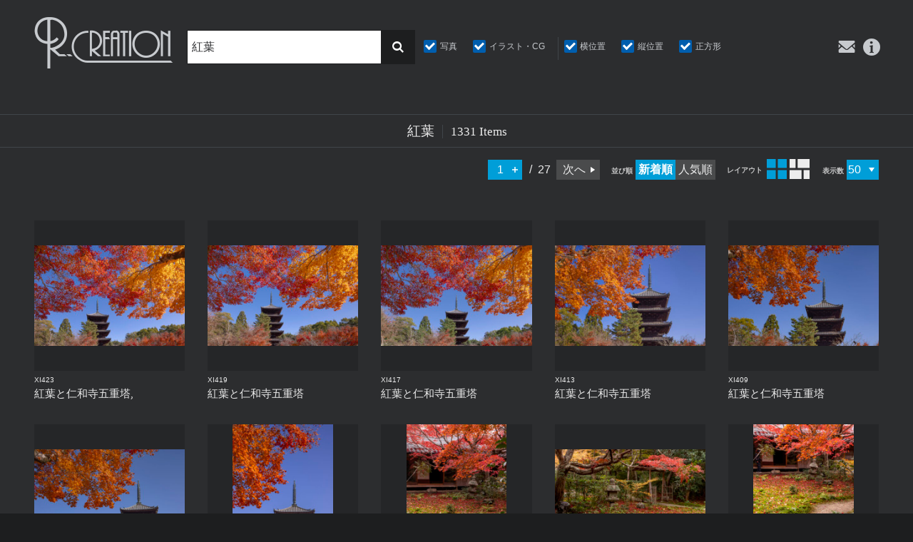

--- FILE ---
content_type: text/html; charset=UTF-8
request_url: https://rcreation.jp/stockphoto/tag/%E7%B4%85%E8%91%89/
body_size: 11182
content:
<!DOCTYPE html>
<html lang="ja" siteid="736991437" data-langtype="multibyte" class="theme theme-r-creation lang-ja" ontouchstart="">
<head>
<meta charset="UTF-8" /><meta http-equiv="Content-type" content="text/html; charset=UTF-8" /><meta name="viewport" content="width=device-width, initial-scale=1.0, maximum-scale=1.0, viewport-fit=cover" /><meta name="format-detection" content="telephone=no" />
<title>紅葉 | ストックフォト | アールクリエーション</title>
<meta name='robots' content='max-image-preview:large' />
<meta property="og:title" content="紅葉" /><meta property="og:site_name" content="アールクリエーション" /><meta property="og:url" content="https://rcreation.jp/stockphoto/tag/%e7%b4%85%e8%91%89/" /><meta property="og:type" content="article" /><meta property="og:locale" content="ja_JP" /><meta property="og:image" content="https://rcreation.jp/wdprs/wp-content/uploads/2018/03/VR124.jpg" /><meta property="og:image:width" content="1800" /><meta property="og:image:height" content="1200" /><meta name="twitter:card" content="summary_large_image" /><meta name="twitter:image" content="https://rcreation.jp/wdprs/wp-content/uploads/2018/03/VR124.jpg" />
<style id='wp-block-library-inline-css' type='text/css'>
:root{--wp-block-synced-color:#7a00df;--wp-block-synced-color--rgb:122,0,223;--wp-bound-block-color:var(--wp-block-synced-color);--wp-editor-canvas-background:#ddd;--wp-admin-theme-color:#007cba;--wp-admin-theme-color--rgb:0,124,186;--wp-admin-theme-color-darker-10:#006ba1;--wp-admin-theme-color-darker-10--rgb:0,107,160.5;--wp-admin-theme-color-darker-20:#005a87;--wp-admin-theme-color-darker-20--rgb:0,90,135;--wp-admin-border-width-focus:2px}@media (min-resolution:192dpi){:root{--wp-admin-border-width-focus:1.5px}}.wp-element-button{cursor:pointer}:root .has-very-light-gray-background-color{background-color:#eee}:root .has-very-dark-gray-background-color{background-color:#313131}:root .has-very-light-gray-color{color:#eee}:root .has-very-dark-gray-color{color:#313131}:root .has-vivid-green-cyan-to-vivid-cyan-blue-gradient-background{background:linear-gradient(135deg,#00d084,#0693e3)}:root .has-purple-crush-gradient-background{background:linear-gradient(135deg,#34e2e4,#4721fb 50%,#ab1dfe)}:root .has-hazy-dawn-gradient-background{background:linear-gradient(135deg,#faaca8,#dad0ec)}:root .has-subdued-olive-gradient-background{background:linear-gradient(135deg,#fafae1,#67a671)}:root .has-atomic-cream-gradient-background{background:linear-gradient(135deg,#fdd79a,#004a59)}:root .has-nightshade-gradient-background{background:linear-gradient(135deg,#330968,#31cdcf)}:root .has-midnight-gradient-background{background:linear-gradient(135deg,#020381,#2874fc)}:root{--wp--preset--font-size--normal:16px;--wp--preset--font-size--huge:42px}.has-regular-font-size{font-size:1em}.has-larger-font-size{font-size:2.625em}.has-normal-font-size{font-size:var(--wp--preset--font-size--normal)}.has-huge-font-size{font-size:var(--wp--preset--font-size--huge)}.has-text-align-center{text-align:center}.has-text-align-left{text-align:left}.has-text-align-right{text-align:right}.has-fit-text{white-space:nowrap!important}#end-resizable-editor-section{display:none}.aligncenter{clear:both}.items-justified-left{justify-content:flex-start}.items-justified-center{justify-content:center}.items-justified-right{justify-content:flex-end}.items-justified-space-between{justify-content:space-between}.screen-reader-text{border:0;clip-path:inset(50%);height:1px;margin:-1px;overflow:hidden;padding:0;position:absolute;width:1px;word-wrap:normal!important}.screen-reader-text:focus{background-color:#ddd;clip-path:none;color:#444;display:block;font-size:1em;height:auto;left:5px;line-height:normal;padding:15px 23px 14px;text-decoration:none;top:5px;width:auto;z-index:100000}html :where(.has-border-color){border-style:solid}html :where([style*=border-top-color]){border-top-style:solid}html :where([style*=border-right-color]){border-right-style:solid}html :where([style*=border-bottom-color]){border-bottom-style:solid}html :where([style*=border-left-color]){border-left-style:solid}html :where([style*=border-width]){border-style:solid}html :where([style*=border-top-width]){border-top-style:solid}html :where([style*=border-right-width]){border-right-style:solid}html :where([style*=border-bottom-width]){border-bottom-style:solid}html :where([style*=border-left-width]){border-left-style:solid}html :where(img[class*=wp-image-]){height:auto;max-width:100%}:where(figure){margin:0 0 1em}html :where(.is-position-sticky){--wp-admin--admin-bar--position-offset:var(--wp-admin--admin-bar--height,0px)}@media screen and (max-width:600px){html :where(.is-position-sticky){--wp-admin--admin-bar--position-offset:0px}}

/*# sourceURL=wp-block-library-inline-css */
</style><style id='global-styles-inline-css' type='text/css'>
:root{--wp--preset--aspect-ratio--square: 1;--wp--preset--aspect-ratio--4-3: 4/3;--wp--preset--aspect-ratio--3-4: 3/4;--wp--preset--aspect-ratio--3-2: 3/2;--wp--preset--aspect-ratio--2-3: 2/3;--wp--preset--aspect-ratio--16-9: 16/9;--wp--preset--aspect-ratio--9-16: 9/16;--wp--preset--color--black: #000000;--wp--preset--color--cyan-bluish-gray: #abb8c3;--wp--preset--color--white: #ffffff;--wp--preset--color--pale-pink: #f78da7;--wp--preset--color--vivid-red: #cf2e2e;--wp--preset--color--luminous-vivid-orange: #ff6900;--wp--preset--color--luminous-vivid-amber: #fcb900;--wp--preset--color--light-green-cyan: #7bdcb5;--wp--preset--color--vivid-green-cyan: #00d084;--wp--preset--color--pale-cyan-blue: #8ed1fc;--wp--preset--color--vivid-cyan-blue: #0693e3;--wp--preset--color--vivid-purple: #9b51e0;--wp--preset--gradient--vivid-cyan-blue-to-vivid-purple: linear-gradient(135deg,rgb(6,147,227) 0%,rgb(155,81,224) 100%);--wp--preset--gradient--light-green-cyan-to-vivid-green-cyan: linear-gradient(135deg,rgb(122,220,180) 0%,rgb(0,208,130) 100%);--wp--preset--gradient--luminous-vivid-amber-to-luminous-vivid-orange: linear-gradient(135deg,rgb(252,185,0) 0%,rgb(255,105,0) 100%);--wp--preset--gradient--luminous-vivid-orange-to-vivid-red: linear-gradient(135deg,rgb(255,105,0) 0%,rgb(207,46,46) 100%);--wp--preset--gradient--very-light-gray-to-cyan-bluish-gray: linear-gradient(135deg,rgb(238,238,238) 0%,rgb(169,184,195) 100%);--wp--preset--gradient--cool-to-warm-spectrum: linear-gradient(135deg,rgb(74,234,220) 0%,rgb(151,120,209) 20%,rgb(207,42,186) 40%,rgb(238,44,130) 60%,rgb(251,105,98) 80%,rgb(254,248,76) 100%);--wp--preset--gradient--blush-light-purple: linear-gradient(135deg,rgb(255,206,236) 0%,rgb(152,150,240) 100%);--wp--preset--gradient--blush-bordeaux: linear-gradient(135deg,rgb(254,205,165) 0%,rgb(254,45,45) 50%,rgb(107,0,62) 100%);--wp--preset--gradient--luminous-dusk: linear-gradient(135deg,rgb(255,203,112) 0%,rgb(199,81,192) 50%,rgb(65,88,208) 100%);--wp--preset--gradient--pale-ocean: linear-gradient(135deg,rgb(255,245,203) 0%,rgb(182,227,212) 50%,rgb(51,167,181) 100%);--wp--preset--gradient--electric-grass: linear-gradient(135deg,rgb(202,248,128) 0%,rgb(113,206,126) 100%);--wp--preset--gradient--midnight: linear-gradient(135deg,rgb(2,3,129) 0%,rgb(40,116,252) 100%);--wp--preset--font-size--small: .75em;--wp--preset--font-size--medium: inherit;--wp--preset--font-size--large: 1.25em;--wp--preset--font-size--x-large: 1.5em;--wp--preset--spacing--20: 0.44rem;--wp--preset--spacing--30: 0.67rem;--wp--preset--spacing--40: 1rem;--wp--preset--spacing--50: 1.5rem;--wp--preset--spacing--60: 2.25rem;--wp--preset--spacing--70: 3.38rem;--wp--preset--spacing--80: 5.06rem;--wp--preset--shadow--natural: 6px 6px 9px rgba(0, 0, 0, 0.2);--wp--preset--shadow--deep: 12px 12px 50px rgba(0, 0, 0, 0.4);--wp--preset--shadow--sharp: 6px 6px 0px rgba(0, 0, 0, 0.2);--wp--preset--shadow--outlined: 6px 6px 0px -3px rgb(255, 255, 255), 6px 6px rgb(0, 0, 0);--wp--preset--shadow--crisp: 6px 6px 0px rgb(0, 0, 0);}:where(.is-layout-flex){gap: 0.5em;}:where(.is-layout-grid){gap: 0.5em;}body .is-layout-flex{display: flex;}.is-layout-flex{flex-wrap: wrap;align-items: center;}.is-layout-flex > :is(*, div){margin: 0;}body .is-layout-grid{display: grid;}.is-layout-grid > :is(*, div){margin: 0;}:where(.wp-block-columns.is-layout-flex){gap: 2em;}:where(.wp-block-columns.is-layout-grid){gap: 2em;}:where(.wp-block-post-template.is-layout-flex){gap: 1.25em;}:where(.wp-block-post-template.is-layout-grid){gap: 1.25em;}.has-black-color{color: var(--wp--preset--color--black) !important;}.has-cyan-bluish-gray-color{color: var(--wp--preset--color--cyan-bluish-gray) !important;}.has-white-color{color: var(--wp--preset--color--white) !important;}.has-pale-pink-color{color: var(--wp--preset--color--pale-pink) !important;}.has-vivid-red-color{color: var(--wp--preset--color--vivid-red) !important;}.has-luminous-vivid-orange-color{color: var(--wp--preset--color--luminous-vivid-orange) !important;}.has-luminous-vivid-amber-color{color: var(--wp--preset--color--luminous-vivid-amber) !important;}.has-light-green-cyan-color{color: var(--wp--preset--color--light-green-cyan) !important;}.has-vivid-green-cyan-color{color: var(--wp--preset--color--vivid-green-cyan) !important;}.has-pale-cyan-blue-color{color: var(--wp--preset--color--pale-cyan-blue) !important;}.has-vivid-cyan-blue-color{color: var(--wp--preset--color--vivid-cyan-blue) !important;}.has-vivid-purple-color{color: var(--wp--preset--color--vivid-purple) !important;}.has-black-background-color{background-color: var(--wp--preset--color--black) !important;}.has-cyan-bluish-gray-background-color{background-color: var(--wp--preset--color--cyan-bluish-gray) !important;}.has-white-background-color{background-color: var(--wp--preset--color--white) !important;}.has-pale-pink-background-color{background-color: var(--wp--preset--color--pale-pink) !important;}.has-vivid-red-background-color{background-color: var(--wp--preset--color--vivid-red) !important;}.has-luminous-vivid-orange-background-color{background-color: var(--wp--preset--color--luminous-vivid-orange) !important;}.has-luminous-vivid-amber-background-color{background-color: var(--wp--preset--color--luminous-vivid-amber) !important;}.has-light-green-cyan-background-color{background-color: var(--wp--preset--color--light-green-cyan) !important;}.has-vivid-green-cyan-background-color{background-color: var(--wp--preset--color--vivid-green-cyan) !important;}.has-pale-cyan-blue-background-color{background-color: var(--wp--preset--color--pale-cyan-blue) !important;}.has-vivid-cyan-blue-background-color{background-color: var(--wp--preset--color--vivid-cyan-blue) !important;}.has-vivid-purple-background-color{background-color: var(--wp--preset--color--vivid-purple) !important;}.has-black-border-color{border-color: var(--wp--preset--color--black) !important;}.has-cyan-bluish-gray-border-color{border-color: var(--wp--preset--color--cyan-bluish-gray) !important;}.has-white-border-color{border-color: var(--wp--preset--color--white) !important;}.has-pale-pink-border-color{border-color: var(--wp--preset--color--pale-pink) !important;}.has-vivid-red-border-color{border-color: var(--wp--preset--color--vivid-red) !important;}.has-luminous-vivid-orange-border-color{border-color: var(--wp--preset--color--luminous-vivid-orange) !important;}.has-luminous-vivid-amber-border-color{border-color: var(--wp--preset--color--luminous-vivid-amber) !important;}.has-light-green-cyan-border-color{border-color: var(--wp--preset--color--light-green-cyan) !important;}.has-vivid-green-cyan-border-color{border-color: var(--wp--preset--color--vivid-green-cyan) !important;}.has-pale-cyan-blue-border-color{border-color: var(--wp--preset--color--pale-cyan-blue) !important;}.has-vivid-cyan-blue-border-color{border-color: var(--wp--preset--color--vivid-cyan-blue) !important;}.has-vivid-purple-border-color{border-color: var(--wp--preset--color--vivid-purple) !important;}.has-vivid-cyan-blue-to-vivid-purple-gradient-background{background: var(--wp--preset--gradient--vivid-cyan-blue-to-vivid-purple) !important;}.has-light-green-cyan-to-vivid-green-cyan-gradient-background{background: var(--wp--preset--gradient--light-green-cyan-to-vivid-green-cyan) !important;}.has-luminous-vivid-amber-to-luminous-vivid-orange-gradient-background{background: var(--wp--preset--gradient--luminous-vivid-amber-to-luminous-vivid-orange) !important;}.has-luminous-vivid-orange-to-vivid-red-gradient-background{background: var(--wp--preset--gradient--luminous-vivid-orange-to-vivid-red) !important;}.has-very-light-gray-to-cyan-bluish-gray-gradient-background{background: var(--wp--preset--gradient--very-light-gray-to-cyan-bluish-gray) !important;}.has-cool-to-warm-spectrum-gradient-background{background: var(--wp--preset--gradient--cool-to-warm-spectrum) !important;}.has-blush-light-purple-gradient-background{background: var(--wp--preset--gradient--blush-light-purple) !important;}.has-blush-bordeaux-gradient-background{background: var(--wp--preset--gradient--blush-bordeaux) !important;}.has-luminous-dusk-gradient-background{background: var(--wp--preset--gradient--luminous-dusk) !important;}.has-pale-ocean-gradient-background{background: var(--wp--preset--gradient--pale-ocean) !important;}.has-electric-grass-gradient-background{background: var(--wp--preset--gradient--electric-grass) !important;}.has-midnight-gradient-background{background: var(--wp--preset--gradient--midnight) !important;}.has-small-font-size{font-size: var(--wp--preset--font-size--small) !important;}.has-medium-font-size{font-size: var(--wp--preset--font-size--medium) !important;}.has-large-font-size{font-size: var(--wp--preset--font-size--large) !important;}.has-x-large-font-size{font-size: var(--wp--preset--font-size--x-large) !important;}
/*# sourceURL=global-styles-inline-css */
</style>

<link rel='stylesheet' id='icons-css' href='https://rcreation.jp/wdprs/wp-content/plugins/setup/assets/icons/icons.css?ver=4.15' type='text/css' media='all' />
<link rel='stylesheet' id='fontello-css' href='https://rcreation.jp/wdprs/wp-content/themes/r-creation/font/fontello.css?ver=6.9' type='text/css' media='all' />
<link rel='stylesheet' id='setup-css' href='https://rcreation.jp/wdprs/wp-content/plugins/setup/assets/setup.css?ver=4.15' type='text/css' media='all' />
<link rel='stylesheet' id='setup-forms-css' href='https://rcreation.jp/wdprs/wp-content/plugins/setup/assets/setup.forms.css?ver=4.15' type='text/css' media='all' />
<link rel='stylesheet' id='stylesheet-css' href='https://rcreation.jp/wdprs/wp-content/themes/r-creation/style.css?ver=4.15' type='text/css' media='all' />
<script type="text/javascript" id="image-watermark-no-right-click-js-before">
/* <![CDATA[ */
var iwArgsNoRightClick = {"rightclick":"N","draganddrop":"N","devtools":"Y","enableToast":"Y","toastMessage":"This content is protected"};

//# sourceURL=image-watermark-no-right-click-js-before
/* ]]> */
</script>
<script type="text/javascript" src="https://rcreation.jp/wdprs/wp-content/plugins/image-watermark/js/no-right-click.js?ver=2.0.7" id="image-watermark-no-right-click-js"></script>
<script type="text/javascript" src="https://rcreation.jp/wdprs/wp-includes/js/jquery/jquery.min.js?ver=3.7.1" id="jquery-core-js"></script>
<script type="text/javascript" src="https://rcreation.jp/wdprs/wp-includes/js/jquery/jquery-migrate.min.js?ver=3.4.1" id="jquery-migrate-js"></script>
<script type="text/javascript" src="https://rcreation.jp/wdprs/wp-content/plugins/setup/assets/jquery.photoswipe.js?ver=6.9" id="lightbox-js"></script>
<script type="text/javascript" src="https://rcreation.jp/wdprs/wp-content/plugins/setup/assets/swiper.js?ver=6.9" id="swiper-js"></script>
<script type="text/javascript" src="https://rcreation.jp/wdprs/wp-content/plugins/setup/assets/setup.js?ver=4.15" id="setup-js"></script>
<script type="text/javascript" src="https://www.google.com/recaptcha/api.js?render=6Lf4-HkoAAAAAH1dXKpP8l38OpZ1S4t7U5GwBnEU&amp;ver=6.9" id="google-recaptcha-js"></script>

<!-- Site Kit によって追加された Google タグ（gtag.js）スニペット -->
<!-- Google アナリティクス スニペット (Site Kit が追加) -->
<script type="text/javascript" src="https://www.googletagmanager.com/gtag/js?id=GT-PLWZKWJ7" id="google_gtagjs-js" async></script>
<script type="text/javascript" id="google_gtagjs-js-after">
/* <![CDATA[ */
window.dataLayer = window.dataLayer || [];function gtag(){dataLayer.push(arguments);}
gtag("set","linker",{"domains":["rcreation.jp"]});
gtag("js", new Date());
gtag("set", "developer_id.dZTNiMT", true);
gtag("config", "GT-PLWZKWJ7");
 window._googlesitekit = window._googlesitekit || {}; window._googlesitekit.throttledEvents = []; window._googlesitekit.gtagEvent = (name, data) => { var key = JSON.stringify( { name, data } ); if ( !! window._googlesitekit.throttledEvents[ key ] ) { return; } window._googlesitekit.throttledEvents[ key ] = true; setTimeout( () => { delete window._googlesitekit.throttledEvents[ key ]; }, 5 ); gtag( "event", name, { ...data, event_source: "site-kit" } ); }; 
//# sourceURL=google_gtagjs-js-after
/* ]]> */
</script>
<script type="text/javascript" src="https://rcreation.jp/wdprs/wp-content/themes/r-creation/script.js?ver=4.15" id="script-js"></script>
<script type="text/javascript" src="https://www.googletagmanager.com/gtag/js?id=G-FL7CD95FT5&amp;ver=6.9" id="gtag-js"></script>
<script type="text/javascript" id="analytics-js-after">
/* <![CDATA[ */
const hashedEmail = document.cookie.match(/(?:^|;\s*)_user_em\s*=\s*([^;]+)/)?.pop() || ""; const userId = document.cookie.match(/(?:^|;\s*)_user_id\s*=\s*([^;]+)/)?.pop() || ""; window.dataLayer = window.dataLayer || []; function gtag(){ dataLayer.push(arguments); } gtag("js", new Date()); gtag( "config", "G-FL7CD95FT5", { "page_path" : "/stockphoto/tag/%E7%B4%85%E8%91%89/", "cookie_domain" : "", "cookie_flags" : "SameSite=None;Secure", "user_id" : userId }); jQuery( function($) { $( "a[href^='tel:'], a[href^='mailto:']" ).on( "click", function() { let onclick_tracking = { event_name: $(this).attr("href").split(":")[0], params : {} }; if ( $(this).data("value") ){ onclick_tracking.params = { value: $(this).data("value"), currency: ( $(this).data("currency") ? $(this).data("currency") : "JPY" ) }; } setTimeout( function() { if (onclick_tracking) { gtag( "event", onclick_tracking.event_name, onclick_tracking.params ); onclick_tracking = undefined; } }, 5000 ); $( "body" ).one( "touchstart mousemove", function(){ onclick_tracking = undefined; }); }); $( "[data-itemlist]" ).each( function(){ let data_item_list = $(this).data("itemlist"); let view_item_list = data_item_list; let view_item_list_items = []; $(this).find("[data-item]").each( function(i){ view_item_list_items[i] = $(this).data("item"); $( this ).on( "click", function(e){ Object.assign( data_item_list, { "items" : $(this).data("item") } ); $.post("https://rcreation.jp/wdprs/wp-admin/admin-ajax.php", { action : "select_item_list_session", data_item_list }); gtag( "event", "select_item", data_item_list ); }); }); Object.assign( view_item_list, { "items" : view_item_list_items } ); gtag( "event", "view_item_list", view_item_list ); }); const trackingHandlers = { gtag: (item) => gtag("event", item.event, item.params), fbq: (item) => fbq("track", item.event, item.params, {eventID: item.event_id}), pintrk: (item) => pintrk("track", item.event, item.params), twq: (item) => twq("event", item.event, {...item.params, ...(hashedEmail && {email_address: hashedEmail})}), ytag: (item) => ytag({type: "yss_conversion", config: {yahoo_conversion_id: item.id, yahoo_conversion_label: item.label, yahoo_conversion_value: item.value}}), yjad: (item) => ytag({type: "yjad_conversion", config: {yahoo_ydn_conv_io: item.id, yahoo_ydn_conv_label: item.label, yahoo_ydn_conv_transaction_id: item.transaction_id, yahoo_ydn_conv_value: item.value}}), line: (item) => _lt("send", "cv", {type: item.event}, [item.id]) }; $("body").on("wpcf7mailsent mailsent added_to_cart removed_from_cart updated_cart_totals wc_cart_emptied updated_checkout updated_shipping_method", function(event){ $.ajax({ type: "POST", url: "https://rcreation.jp/wdprs/wp-admin/admin-ajax.php", data: {action: "analytics_events"} }).then(obj => { obj.forEach(item => trackingHandlers[item.key]?.(item)); }); }); });
//# sourceURL=analytics-js-after
/* ]]> */
</script>
<meta name="generator" content="Site Kit by Google 1.167.0" /><link rel="canonical" href="https://rcreation.jp/stockphoto/tag/%e7%b4%85%e8%91%89/" />
<link rel="icon" href="https://rcreation.jp/wdprs/wp-content/themes/r-creation/images/favicon.ico" sizes="32x32" />
<link rel="icon" href="https://rcreation.jp/wdprs/wp-content/themes/r-creation/images/favicon.png" sizes="192x192" />
<link rel="apple-touch-icon" href="https://rcreation.jp/wdprs/wp-content/themes/r-creation/images/favicon.png" />
<meta name="msapplication-TileImage" content="https://rcreation.jp/wdprs/wp-content/themes/r-creation/images/favicon.png" />
</head>
<body class="archive tag tag-143 wp-theme-r-creation">
<div id="wrapper">
<header id="site-header">

	<div id="header-logo" class="logo"><a href="https://rcreation.jp" title="アールクリエーション"><i class="icon-logo"></i></a></div>
	<nav id="header-box">
	<div class="container">
		<div id="header-box-logo" class="logo"><a href="https://rcreation.jp" title="アールクリエーション"><i class="icon-logo"></i></a></div>
		<div id="sub-navi">
			<a class="contact-link" href="https://rcreation.jp/contact/"><i class="icon-contact"></i><span>お問い合わせ</span></a>
			<a class="info-link" href="https://rcreation.jp/information/"><i class="icon-info"></i><span>インフォメーション</span></a>
		</div>
		<div id="header-search">
			<form method="get" action="https://rcreation.jp/stockphoto">
			<div class="search-box">
					<input id="tag-search" class="search-key" type="text" name="tag" placeholder="キーワードで検索" value="紅葉"/>
					<button type="submit"><i class="icon-search"></i></button>
			</div>
			<div class="tax-lists">
			<div class="tax-list" id="tax-category-list">
				<h3>カテゴリー</h3>
				<ul class="tax-ul">
					<li>
					<input type="checkbox" value="photo" name="category[0]" id="cb-photo" checked="checked"/><label for="cb-photo" class="name">写真</label></li>
					<li>
					<input type="checkbox" value="illust" name="category[1]" id="cb-illust" checked="checked"/><label for="cb-illust" class="name">イラスト・CG</label></li>
		</ul>
			</div>
			<div class="tax-list" id="tax-aspect-list">
				<h3>画像比</h3>
				<ul class="tax-ul">
					<li>
					<input type="checkbox" value="lateral" name="aspect[0]" id="cb-lateral" checked="checked"/><label for="cb-lateral" class="name">横位置</label></li>
					<li>
					<input type="checkbox" value="vertical" name="aspect[1]" id="cb-vertical" checked="checked"/><label for="cb-vertical" class="name">縦位置</label></li>
					<li>
					<input type="checkbox" value="square" name="aspect[2]" id="cb-square" checked="checked"/><label for="cb-square" class="name">正方形</label></li>
		</ul>
			</div>
			</div>
			</form>
		</div>
	</div>
	</nav>
	<a id="toggle-menu" class="fixed-icon-menu" href="#"><span class="bar-1"></span><span class="bar-2"></span><span class="bar-3"></span></a>
</header>
<main id="main" role="main">

<section id="archive-wrapper" class="archive">
	<header class="header-title">
		<div class="container">
		<h1><span class="name">紅葉</span><span class="en">1331 items</span></h1>
		</div>
	</header>
<header class="archive-channel"><div class="container"><div class="channel"><nav class="pagination wp-pagenavi"><span class="page-numbers-wrap"><form class="page-numbers-form" method="get" action="https://rcreation.jp/stockphoto/tag/%E7%B4%85%E8%91%89?tag=%E7%B4%85%E8%91%89"><span class="page-numbers-form-current"><input type="number" name="paged" step="1" class="page-numbers-input" min="1" max="27" value="1" /></span><span class="page-numbers-form-end">27</span></form>
<a class="next page-numbers nextpostslink" href="https://rcreation.jp/stockphoto/tag/%E7%B4%85%E8%91%89/page/2/">次へ</a></span></nav> 
</div>
<div id="sort-lists">
	<div class="sort sort-sort"><span class="label">並び順</span>
		<a id="input-sort-default" class="current" value="default" href="https://rcreation.jp/stockphoto/tag/%E7%B4%85%E8%91%89/">新着順</a>
		<a id="input-sort-popular" value="popular" href="https://rcreation.jp/stockphoto/tag/%E7%B4%85%E8%91%89/?orderby=popular">人気順</a>
	</div>
	<div class="sort sort-layout"><span class="label">レイアウト</span>
		<a id="input-layout-grid" class="current" value="default" href="https://rcreation.jp/stockphoto/tag/%E7%B4%85%E8%91%89/"><i class="icon-grid" title="グリッド表示"></i></a>
		<a id="input-layout-tile" value="tile" href="https://rcreation.jp/stockphoto/tag/%E7%B4%85%E8%91%89/?layout=tile"><i class="icon-tile" title="タイル表示"></i></a>
	</div>
<div class="sort sort-ppp"><span class="label">表示数</span><select id="ppp-select"><option data-url="https://rcreation.jp/stockphoto/tag/%E7%B4%85%E8%91%89/?paged=1" selected>50</option><option data-url="https://rcreation.jp/stockphoto/tag/%E7%B4%85%E8%91%89/?paged=1&ppp=100">100</option><option data-url="https://rcreation.jp/stockphoto/tag/%E7%B4%85%E8%91%89/?paged=1&ppp=200">200</option><option data-url="https://rcreation.jp/stockphoto/tag/%E7%B4%85%E8%91%89/?paged=1&ppp=400">400</option></select></div><script>jQuery( "select#ppp-select" ).change(function() { var winloc_url = jQuery( this ).find( "option:selected" ).data( "url" ); if ( winloc_url ) window.location = winloc_url; });</script>
</div>
</div></header><div class="container">
<ul id="item-list" class="item-list" data-height="320">
	<li class="item fadein" id="item-339410">
		<a href="https://rcreation.jp/stockphoto/xi423/" title="XI423:紅葉と仁和寺五重塔," class="wrap">
			<div class="image"><img width="480" height="320" src="https://rcreation.jp/wdprs/wp-content/uploads/2023/12/rcreation-XI423-480x320.jpg" class="attachment-medium size-medium attachment-horizontal image-jpg wp-post-image" alt="紅葉と仁和寺五重塔" decoding="async" fetchpriority="high" ratio="horizontal" srcset="" /></div>
			<div class="title-box">
				<div class="number">XI423</div>
				<h3>紅葉と仁和寺五重塔,</h3>
			</div>		</a>
	</li>
	<li class="item fadein" id="item-339409">
		<a href="https://rcreation.jp/stockphoto/xi419/" title="XI419:紅葉と仁和寺五重塔" class="wrap">
			<div class="image"><img width="480" height="320" src="https://rcreation.jp/wdprs/wp-content/uploads/2023/12/rcreation-XI419-480x320.jpg" class="attachment-medium size-medium attachment-horizontal image-jpg wp-post-image" alt="紅葉と仁和寺五重塔" decoding="async" ratio="horizontal" srcset="" /></div>
			<div class="title-box">
				<div class="number">XI419</div>
				<h3>紅葉と仁和寺五重塔</h3>
			</div>		</a>
	</li>
	<li class="item fadein" id="item-339408">
		<a href="https://rcreation.jp/stockphoto/xi417/" title="XI417:紅葉と仁和寺五重塔" class="wrap">
			<div class="image"><img width="480" height="320" src="https://rcreation.jp/wdprs/wp-content/uploads/2023/12/rcreation-XI417-480x320.jpg" class="attachment-medium size-medium attachment-horizontal image-jpg wp-post-image" alt="紅葉と仁和寺五重塔" decoding="async" ratio="horizontal" srcset="" /></div>
			<div class="title-box">
				<div class="number">XI417</div>
				<h3>紅葉と仁和寺五重塔</h3>
			</div>		</a>
	</li>
	<li class="item fadein" id="item-339407">
		<a href="https://rcreation.jp/stockphoto/xi413/" title="XI413:紅葉と仁和寺五重塔" class="wrap">
			<div class="image"><img width="480" height="320" src="https://rcreation.jp/wdprs/wp-content/uploads/2023/12/rcreation-XI413-480x320.jpg" class="attachment-medium size-medium attachment-horizontal image-jpg wp-post-image" alt="紅葉と仁和寺五重塔" decoding="async" loading="lazy" ratio="horizontal" srcset="" /></div>
			<div class="title-box">
				<div class="number">XI413</div>
				<h3>紅葉と仁和寺五重塔</h3>
			</div>		</a>
	</li>
	<li class="item fadein" id="item-339406">
		<a href="https://rcreation.jp/stockphoto/xi409/" title="XI409:紅葉と仁和寺五重塔" class="wrap">
			<div class="image"><img width="480" height="320" src="https://rcreation.jp/wdprs/wp-content/uploads/2023/12/rcreation-XI409-480x320.jpg" class="attachment-medium size-medium attachment-horizontal image-jpg wp-post-image" alt="紅葉と仁和寺五重塔" decoding="async" loading="lazy" ratio="horizontal" srcset="" /></div>
			<div class="title-box">
				<div class="number">XI409</div>
				<h3>紅葉と仁和寺五重塔</h3>
			</div>		</a>
	</li>
	<li class="item fadein" id="item-339405">
		<a href="https://rcreation.jp/stockphoto/xi406/" title="XI406:紅葉と仁和寺五重塔" class="wrap">
			<div class="image"><img width="480" height="320" src="https://rcreation.jp/wdprs/wp-content/uploads/2023/12/rcreation-XI406-480x320.jpg" class="attachment-medium size-medium attachment-horizontal image-jpg wp-post-image" alt="紅葉と仁和寺五重塔" decoding="async" loading="lazy" ratio="horizontal" srcset="" /></div>
			<div class="title-box">
				<div class="number">XI406</div>
				<h3>紅葉と仁和寺五重塔</h3>
			</div>		</a>
	</li>
	<li class="item fadein" id="item-339404">
		<a href="https://rcreation.jp/stockphoto/xi404/" title="XI404:紅葉と仁和寺五重塔" class="wrap">
			<div class="image"><img width="320" height="480" src="https://rcreation.jp/wdprs/wp-content/uploads/2023/12/rcreation-XI404-320x480.jpg" class="attachment-medium size-medium attachment-vertical image-jpg wp-post-image" alt="紅葉と仁和寺五重塔" decoding="async" loading="lazy" ratio="vertical" srcset="" /></div>
			<div class="title-box">
				<div class="number">XI404</div>
				<h3>紅葉と仁和寺五重塔</h3>
			</div>		</a>
	</li>
	<li class="item fadein" id="item-339401">
		<a href="https://rcreation.jp/stockphoto/xi394/" title="XI394:秋の厭離庵庭園" class="wrap">
			<div class="image"><img width="320" height="480" src="https://rcreation.jp/wdprs/wp-content/uploads/2023/12/rcreation-XI394-320x480.jpg" class="attachment-medium size-medium attachment-vertical image-jpg wp-post-image" alt="秋の厭離庵庭園" decoding="async" loading="lazy" ratio="vertical" srcset="" /></div>
			<div class="title-box">
				<div class="number">XI394</div>
				<h3>秋の厭離庵庭園</h3>
			</div>		</a>
	</li>
	<li class="item fadein" id="item-339400">
		<a href="https://rcreation.jp/stockphoto/xi393/" title="XI393:秋の厭離庵庭園" class="wrap">
			<div class="image"><img width="480" height="320" src="https://rcreation.jp/wdprs/wp-content/uploads/2023/12/rcreation-XI393-480x320.jpg" class="attachment-medium size-medium attachment-horizontal image-jpg wp-post-image" alt="秋の厭離庵庭園" decoding="async" loading="lazy" ratio="horizontal" srcset="" /></div>
			<div class="title-box">
				<div class="number">XI393</div>
				<h3>秋の厭離庵庭園</h3>
			</div>		</a>
	</li>
	<li class="item fadein" id="item-339399">
		<a href="https://rcreation.jp/stockphoto/xi391/" title="XI391:秋の厭離庵庭園" class="wrap">
			<div class="image"><img width="320" height="480" src="https://rcreation.jp/wdprs/wp-content/uploads/2023/12/rcreation-XI391-320x480.jpg" class="attachment-medium size-medium attachment-vertical image-jpg wp-post-image" alt="秋の厭離庵庭園" decoding="async" loading="lazy" ratio="vertical" srcset="" /></div>
			<div class="title-box">
				<div class="number">XI391</div>
				<h3>秋の厭離庵庭園</h3>
			</div>		</a>
	</li>
	<li class="item fadein" id="item-339398">
		<a href="https://rcreation.jp/stockphoto/xi389/" title="XI389:秋の厭離庵庭園" class="wrap">
			<div class="image"><img width="480" height="320" src="https://rcreation.jp/wdprs/wp-content/uploads/2023/12/rcreation-XI389-480x320.jpg" class="attachment-medium size-medium attachment-horizontal image-jpg wp-post-image" alt="秋の厭離庵庭園" decoding="async" loading="lazy" ratio="horizontal" srcset="" /></div>
			<div class="title-box">
				<div class="number">XI389</div>
				<h3>秋の厭離庵庭園</h3>
			</div>		</a>
	</li>
	<li class="item fadein" id="item-339397">
		<a href="https://rcreation.jp/stockphoto/xi387/" title="XI387:秋の厭離庵庭園" class="wrap">
			<div class="image"><img width="320" height="480" src="https://rcreation.jp/wdprs/wp-content/uploads/2023/12/rcreation-XI387-320x480.jpg" class="attachment-medium size-medium attachment-vertical image-jpg wp-post-image" alt="秋の厭離庵庭園" decoding="async" loading="lazy" ratio="vertical" srcset="" /></div>
			<div class="title-box">
				<div class="number">XI387</div>
				<h3>秋の厭離庵庭園</h3>
			</div>		</a>
	</li>
	<li class="item fadein" id="item-339396">
		<a href="https://rcreation.jp/stockphoto/xi383/" title="XI383:秋の厭離庵庭園" class="wrap">
			<div class="image"><img width="320" height="480" src="https://rcreation.jp/wdprs/wp-content/uploads/2023/12/rcreation-XI383-320x480.jpg" class="attachment-medium size-medium attachment-vertical image-jpg wp-post-image" alt="秋の厭離庵庭園" decoding="async" loading="lazy" ratio="vertical" srcset="" /></div>
			<div class="title-box">
				<div class="number">XI383</div>
				<h3>秋の厭離庵庭園</h3>
			</div>		</a>
	</li>
	<li class="item fadein" id="item-339395">
		<a href="https://rcreation.jp/stockphoto/xi379/" title="XI379:秋の厭離庵庭園" class="wrap">
			<div class="image"><img width="480" height="320" src="https://rcreation.jp/wdprs/wp-content/uploads/2023/12/rcreation-XI379-480x320.jpg" class="attachment-medium size-medium attachment-horizontal image-jpg wp-post-image" alt="秋の厭離庵庭園" decoding="async" loading="lazy" ratio="horizontal" srcset="" /></div>
			<div class="title-box">
				<div class="number">XI379</div>
				<h3>秋の厭離庵庭園</h3>
			</div>		</a>
	</li>
	<li class="item fadein" id="item-339394">
		<a href="https://rcreation.jp/stockphoto/xi377/" title="XI377:秋の厭離庵庭園" class="wrap">
			<div class="image"><img width="320" height="480" src="https://rcreation.jp/wdprs/wp-content/uploads/2023/12/rcreation-XI377-320x480.jpg" class="attachment-medium size-medium attachment-vertical image-jpg wp-post-image" alt="秋の厭離庵庭園" decoding="async" loading="lazy" ratio="vertical" srcset="" /></div>
			<div class="title-box">
				<div class="number">XI377</div>
				<h3>秋の厭離庵庭園</h3>
			</div>		</a>
	</li>
	<li class="item fadein" id="item-339393">
		<a href="https://rcreation.jp/stockphoto/xi372/" title="XI372:秋の厭離庵庭園" class="wrap">
			<div class="image"><img width="480" height="320" src="https://rcreation.jp/wdprs/wp-content/uploads/2023/12/rcreation-XI372-480x320.jpg" class="attachment-medium size-medium attachment-horizontal image-jpg wp-post-image" alt="秋の厭離庵庭園" decoding="async" loading="lazy" ratio="horizontal" srcset="" /></div>
			<div class="title-box">
				<div class="number">XI372</div>
				<h3>秋の厭離庵庭園</h3>
			</div>		</a>
	</li>
	<li class="item fadein" id="item-339392">
		<a href="https://rcreation.jp/stockphoto/xi368/" title="XI368:湖東三山西明寺 紅葉" class="wrap">
			<div class="image"><img width="480" height="320" src="https://rcreation.jp/wdprs/wp-content/uploads/2023/12/rcreation-XI368-480x320.jpg" class="attachment-medium size-medium attachment-horizontal image-jpg wp-post-image" alt="湖東三山西明寺 紅葉" decoding="async" loading="lazy" ratio="horizontal" srcset="" /></div>
			<div class="title-box">
				<div class="number">XI368</div>
				<h3>湖東三山西明寺 紅葉</h3>
			</div>		</a>
	</li>
	<li class="item fadein" id="item-339391">
		<a href="https://rcreation.jp/stockphoto/xi365/" title="XI365:湖東三山西明寺 紅葉" class="wrap">
			<div class="image"><img width="480" height="320" src="https://rcreation.jp/wdprs/wp-content/uploads/2023/12/rcreation-XI365-480x320.jpg" class="attachment-medium size-medium attachment-horizontal image-jpg wp-post-image" alt="湖東三山西明寺 紅葉" decoding="async" loading="lazy" ratio="horizontal" srcset="" /></div>
			<div class="title-box">
				<div class="number">XI365</div>
				<h3>湖東三山西明寺 紅葉</h3>
			</div>		</a>
	</li>
	<li class="item fadein" id="item-339390">
		<a href="https://rcreation.jp/stockphoto/xi363/" title="XI363:湖東三山西明寺 紅葉の参道" class="wrap">
			<div class="image"><img width="320" height="480" src="https://rcreation.jp/wdprs/wp-content/uploads/2023/12/rcreation-XI363-320x480.jpg" class="attachment-medium size-medium attachment-vertical image-jpg wp-post-image" alt="湖東三山西明寺 紅葉の参道" decoding="async" loading="lazy" ratio="vertical" srcset="" /></div>
			<div class="title-box">
				<div class="number">XI363</div>
				<h3>湖東三山西明寺 紅葉の参道</h3>
			</div>		</a>
	</li>
	<li class="item fadein" id="item-339389">
		<a href="https://rcreation.jp/stockphoto/xi360/" title="XI360:湖東三山西明寺 紅葉の参道" class="wrap">
			<div class="image"><img width="480" height="320" src="https://rcreation.jp/wdprs/wp-content/uploads/2023/12/rcreation-XI360-480x320.jpg" class="attachment-medium size-medium attachment-horizontal image-jpg wp-post-image" alt="湖東三山西明寺 紅葉の参道" decoding="async" loading="lazy" ratio="horizontal" srcset="" /></div>
			<div class="title-box">
				<div class="number">XI360</div>
				<h3>湖東三山西明寺 紅葉の参道</h3>
			</div>		</a>
	</li>
	<li class="item fadein" id="item-339388">
		<a href="https://rcreation.jp/stockphoto/xi356/" title="XI356:湖東三山西明寺 三重塔" class="wrap">
			<div class="image"><img width="480" height="320" src="https://rcreation.jp/wdprs/wp-content/uploads/2023/12/rcreation-XI356-480x320.jpg" class="attachment-medium size-medium attachment-horizontal image-jpg wp-post-image" alt="湖東三山西明寺 三重塔" decoding="async" loading="lazy" ratio="horizontal" srcset="" /></div>
			<div class="title-box">
				<div class="number">XI356</div>
				<h3>湖東三山西明寺 三重塔</h3>
			</div>		</a>
	</li>
	<li class="item fadein" id="item-339387">
		<a href="https://rcreation.jp/stockphoto/xi353/" title="XI353:湖東三山西明寺 三重塔" class="wrap">
			<div class="image"><img width="320" height="480" src="https://rcreation.jp/wdprs/wp-content/uploads/2023/12/rcreation-XI353-320x480.jpg" class="attachment-medium size-medium attachment-vertical image-jpg wp-post-image" alt="湖東三山西明寺 三重塔" decoding="async" loading="lazy" ratio="vertical" srcset="" /></div>
			<div class="title-box">
				<div class="number">XI353</div>
				<h3>湖東三山西明寺 三重塔</h3>
			</div>		</a>
	</li>
	<li class="item fadein" id="item-339386">
		<a href="https://rcreation.jp/stockphoto/xi345/" title="XI345:湖東三山西明寺の紅葉" class="wrap">
			<div class="image"><img width="480" height="320" src="https://rcreation.jp/wdprs/wp-content/uploads/2023/12/rcreation-XI345-480x320.jpg" class="attachment-medium size-medium attachment-horizontal image-jpg wp-post-image" alt="湖東三山西明寺の紅葉" decoding="async" loading="lazy" ratio="horizontal" srcset="" /></div>
			<div class="title-box">
				<div class="number">XI345</div>
				<h3>湖東三山西明寺の紅葉</h3>
			</div>		</a>
	</li>
	<li class="item fadein" id="item-339384">
		<a href="https://rcreation.jp/stockphoto/xi339/" title="XI339:龍潭寺石庭" class="wrap">
			<div class="image"><img width="480" height="320" src="https://rcreation.jp/wdprs/wp-content/uploads/2023/12/rcreation-XI339-480x320.jpg" class="attachment-medium size-medium attachment-horizontal image-jpg wp-post-image" alt="龍潭寺石庭" decoding="async" loading="lazy" ratio="horizontal" srcset="" /></div>
			<div class="title-box">
				<div class="number">XI339</div>
				<h3>龍潭寺石庭</h3>
			</div>		</a>
	</li>
	<li class="item fadein" id="item-339383">
		<a href="https://rcreation.jp/stockphoto/xi336/" title="XI336:紅葉の龍潭寺庭園" class="wrap">
			<div class="image"><img width="480" height="320" src="https://rcreation.jp/wdprs/wp-content/uploads/2023/12/rcreation-XI336-480x320.jpg" class="attachment-medium size-medium attachment-horizontal image-jpg wp-post-image" alt="紅葉の龍潭寺庭園" decoding="async" loading="lazy" ratio="horizontal" srcset="" /></div>
			<div class="title-box">
				<div class="number">XI336</div>
				<h3>紅葉の龍潭寺庭園</h3>
			</div>		</a>
	</li>
	<li class="item fadein" id="item-339382">
		<a href="https://rcreation.jp/stockphoto/xi334/" title="XI334:龍潭寺石庭" class="wrap">
			<div class="image"><img width="480" height="320" src="https://rcreation.jp/wdprs/wp-content/uploads/2023/12/rcreation-XI334-480x320.jpg" class="attachment-medium size-medium attachment-horizontal image-jpg wp-post-image" alt="龍潭寺石庭" decoding="async" loading="lazy" ratio="horizontal" srcset="" /></div>
			<div class="title-box">
				<div class="number">XI334</div>
				<h3>龍潭寺石庭</h3>
			</div>		</a>
	</li>
	<li class="item fadein" id="item-339381">
		<a href="https://rcreation.jp/stockphoto/xi332/" title="XI332:紅葉の龍潭寺庭園" class="wrap">
			<div class="image"><img width="480" height="320" src="https://rcreation.jp/wdprs/wp-content/uploads/2023/12/rcreation-XI332-480x320.jpg" class="attachment-medium size-medium attachment-horizontal image-jpg wp-post-image" alt="紅葉の龍潭寺庭園" decoding="async" loading="lazy" ratio="horizontal" srcset="" /></div>
			<div class="title-box">
				<div class="number">XI332</div>
				<h3>紅葉の龍潭寺庭園</h3>
			</div>		</a>
	</li>
	<li class="item fadein" id="item-339380">
		<a href="https://rcreation.jp/stockphoto/xi331/" title="XI331:紅葉の龍潭寺庭園" class="wrap">
			<div class="image"><img width="320" height="480" src="https://rcreation.jp/wdprs/wp-content/uploads/2023/12/rcreation-XI331-320x480.jpg" class="attachment-medium size-medium attachment-vertical image-jpg wp-post-image" alt="紅葉の龍潭寺庭園" decoding="async" loading="lazy" ratio="vertical" srcset="" /></div>
			<div class="title-box">
				<div class="number">XI331</div>
				<h3>紅葉の龍潭寺庭園</h3>
			</div>		</a>
	</li>
	<li class="item fadein" id="item-339379">
		<a href="https://rcreation.jp/stockphoto/xi329/" title="XI329:紅葉の龍潭寺庭園" class="wrap">
			<div class="image"><img width="480" height="320" src="https://rcreation.jp/wdprs/wp-content/uploads/2023/12/rcreation-XI329-480x320.jpg" class="attachment-medium size-medium attachment-horizontal image-jpg wp-post-image" alt="紅葉の龍潭寺庭園" decoding="async" loading="lazy" ratio="horizontal" srcset="" /></div>
			<div class="title-box">
				<div class="number">XI329</div>
				<h3>紅葉の龍潭寺庭園</h3>
			</div>		</a>
	</li>
	<li class="item fadein" id="item-339378">
		<a href="https://rcreation.jp/stockphoto/xi325/" title="XI325:紅葉の龍潭寺庭園" class="wrap">
			<div class="image"><img width="320" height="480" src="https://rcreation.jp/wdprs/wp-content/uploads/2023/12/rcreation-XI325-320x480.jpg" class="attachment-medium size-medium attachment-vertical image-jpg wp-post-image" alt="紅葉の龍潭寺庭園" decoding="async" loading="lazy" ratio="vertical" srcset="" /></div>
			<div class="title-box">
				<div class="number">XI325</div>
				<h3>紅葉の龍潭寺庭園</h3>
			</div>		</a>
	</li>
	<li class="item fadein" id="item-339377">
		<a href="https://rcreation.jp/stockphoto/xi322/" title="XI322:雪つりのある青岸寺庭園" class="wrap">
			<div class="image"><img width="480" height="320" src="https://rcreation.jp/wdprs/wp-content/uploads/2023/12/rcreation-XI322-480x320.jpg" class="attachment-medium size-medium attachment-horizontal image-jpg wp-post-image" alt="雪つりのある青岸寺庭園" decoding="async" loading="lazy" ratio="horizontal" srcset="" /></div>
			<div class="title-box">
				<div class="number">XI322</div>
				<h3>雪つりのある青岸寺庭園</h3>
			</div>		</a>
	</li>
	<li class="item fadein" id="item-339376">
		<a href="https://rcreation.jp/stockphoto/xi317/" title="XI317:ツワブキ咲く青岸寺の庭" class="wrap">
			<div class="image"><img width="320" height="480" src="https://rcreation.jp/wdprs/wp-content/uploads/2023/12/rcreation-XI317-320x480.jpg" class="attachment-medium size-medium attachment-vertical image-jpg wp-post-image" alt="ツワブキ咲く青岸寺の庭" decoding="async" loading="lazy" ratio="vertical" srcset="" /></div>
			<div class="title-box">
				<div class="number">XI317</div>
				<h3>ツワブキ咲く青岸寺の庭</h3>
			</div>		</a>
	</li>
	<li class="item fadein" id="item-339375">
		<a href="https://rcreation.jp/stockphoto/xi314/" title="XI314:ツワブキ咲く青岸寺の庭" class="wrap">
			<div class="image"><img width="480" height="320" src="https://rcreation.jp/wdprs/wp-content/uploads/2023/12/rcreation-XI314-480x320.jpg" class="attachment-medium size-medium attachment-horizontal image-jpg wp-post-image" alt="ツワブキ咲く青岸寺の庭" decoding="async" loading="lazy" ratio="horizontal" srcset="" /></div>
			<div class="title-box">
				<div class="number">XI314</div>
				<h3>ツワブキ咲く青岸寺の庭</h3>
			</div>		</a>
	</li>
	<li class="item fadein" id="item-339374">
		<a href="https://rcreation.jp/stockphoto/xi311/" title="XI311:雪つりのある青岸寺庭園" class="wrap">
			<div class="image"><img width="320" height="480" src="https://rcreation.jp/wdprs/wp-content/uploads/2023/12/rcreation-XI311-320x480.jpg" class="attachment-medium size-medium attachment-vertical image-jpg wp-post-image" alt="雪つりのある青岸寺庭園" decoding="async" loading="lazy" ratio="vertical" srcset="" /></div>
			<div class="title-box">
				<div class="number">XI311</div>
				<h3>雪つりのある青岸寺庭園</h3>
			</div>		</a>
	</li>
	<li class="item fadein" id="item-339373">
		<a href="https://rcreation.jp/stockphoto/xi309/" title="XI309:雪つりのある青岸寺庭園" class="wrap">
			<div class="image"><img width="480" height="320" src="https://rcreation.jp/wdprs/wp-content/uploads/2023/12/rcreation-XI309-480x320.jpg" class="attachment-medium size-medium attachment-horizontal image-jpg wp-post-image" alt="雪つりのある青岸寺庭園" decoding="async" loading="lazy" ratio="horizontal" srcset="" /></div>
			<div class="title-box">
				<div class="number">XI309</div>
				<h3>雪つりのある青岸寺庭園</h3>
			</div>		</a>
	</li>
	<li class="item fadein" id="item-339372">
		<a href="https://rcreation.jp/stockphoto/xi306/" title="XI306:雪つりのある青岸寺庭園" class="wrap">
			<div class="image"><img width="480" height="320" src="https://rcreation.jp/wdprs/wp-content/uploads/2023/12/rcreation-XI306-480x320.jpg" class="attachment-medium size-medium attachment-horizontal image-jpg wp-post-image" alt="雪つりのある青岸寺庭園" decoding="async" loading="lazy" ratio="horizontal" srcset="" /></div>
			<div class="title-box">
				<div class="number">XI306</div>
				<h3>雪つりのある青岸寺庭園</h3>
			</div>		</a>
	</li>
	<li class="item fadein" id="item-339370">
		<a href="https://rcreation.jp/stockphoto/xi298/" title="XI298:青岸寺の紅葉と雪つり" class="wrap">
			<div class="image"><img width="320" height="480" src="https://rcreation.jp/wdprs/wp-content/uploads/2023/12/rcreation-XI298-320x480.jpg" class="attachment-medium size-medium attachment-vertical image-jpg wp-post-image" alt="青岸寺の紅葉と雪つり" decoding="async" loading="lazy" ratio="vertical" srcset="" /></div>
			<div class="title-box">
				<div class="number">XI298</div>
				<h3>青岸寺の紅葉と雪つり</h3>
			</div>		</a>
	</li>
	<li class="item fadein" id="item-339369">
		<a href="https://rcreation.jp/stockphoto/xi296/" title="XI296:青岸寺の紅葉と雪つり" class="wrap">
			<div class="image"><img width="480" height="320" src="https://rcreation.jp/wdprs/wp-content/uploads/2023/12/rcreation-XI296-480x320.jpg" class="attachment-medium size-medium attachment-horizontal image-jpg wp-post-image" alt="青岸寺の紅葉と雪つり" decoding="async" loading="lazy" ratio="horizontal" srcset="" /></div>
			<div class="title-box">
				<div class="number">XI296</div>
				<h3>青岸寺の紅葉と雪つり</h3>
			</div>		</a>
	</li>
	<li class="item fadein" id="item-339368">
		<a href="https://rcreation.jp/stockphoto/xi293/" title="XI293:青岸寺の紅葉とナンテン" class="wrap">
			<div class="image"><img width="480" height="320" src="https://rcreation.jp/wdprs/wp-content/uploads/2023/12/rcreation-XI293-480x320.jpg" class="attachment-medium size-medium attachment-horizontal image-jpg wp-post-image" alt="青岸寺の紅葉とナンテン" decoding="async" loading="lazy" ratio="horizontal" srcset="" /></div>
			<div class="title-box">
				<div class="number">XI293</div>
				<h3>青岸寺の紅葉とナンテン</h3>
			</div>		</a>
	</li>
	<li class="item fadein" id="item-339367">
		<a href="https://rcreation.jp/stockphoto/xi291/" title="XI291:青岸寺の紅葉と雪つり" class="wrap">
			<div class="image"><img width="480" height="320" src="https://rcreation.jp/wdprs/wp-content/uploads/2023/12/rcreation-XI291-480x320.jpg" class="attachment-medium size-medium attachment-horizontal image-jpg wp-post-image" alt="青岸寺の紅葉と雪つり" decoding="async" loading="lazy" ratio="horizontal" srcset="" /></div>
			<div class="title-box">
				<div class="number">XI291</div>
				<h3>青岸寺の紅葉と雪つり</h3>
			</div>		</a>
	</li>
	<li class="item fadein" id="item-339366">
		<a href="https://rcreation.jp/stockphoto/xi289/" title="XI289:青岸寺の紅葉と灯篭" class="wrap">
			<div class="image"><img width="480" height="320" src="https://rcreation.jp/wdprs/wp-content/uploads/2023/12/rcreation-XI289-480x320.jpg" class="attachment-medium size-medium attachment-horizontal image-jpg wp-post-image" alt="青岸寺の紅葉と灯篭" decoding="async" loading="lazy" ratio="horizontal" srcset="" /></div>
			<div class="title-box">
				<div class="number">XI289</div>
				<h3>青岸寺の紅葉と灯篭</h3>
			</div>		</a>
	</li>
	<li class="item fadein" id="item-339365">
		<a href="https://rcreation.jp/stockphoto/xi287/" title="XI287:青岸寺の紅葉と灯篭" class="wrap">
			<div class="image"><img width="320" height="480" src="https://rcreation.jp/wdprs/wp-content/uploads/2023/12/rcreation-XI287-320x480.jpg" class="attachment-medium size-medium attachment-vertical image-jpg wp-post-image" alt="青岸寺の紅葉と灯篭" decoding="async" loading="lazy" ratio="vertical" srcset="" /></div>
			<div class="title-box">
				<div class="number">XI287</div>
				<h3>青岸寺の紅葉と灯篭</h3>
			</div>		</a>
	</li>
	<li class="item fadein" id="item-339364">
		<a href="https://rcreation.jp/stockphoto/xi284/" title="XI284:青岸寺の紅葉とリフレクション" class="wrap">
			<div class="image"><img width="480" height="320" src="https://rcreation.jp/wdprs/wp-content/uploads/2023/12/rcreation-XI284-480x320.jpg" class="attachment-medium size-medium attachment-horizontal image-jpg wp-post-image" alt="青岸寺の紅葉とリフレクション" decoding="async" loading="lazy" ratio="horizontal" srcset="" /></div>
			<div class="title-box">
				<div class="number">XI284</div>
				<h3>青岸寺の紅葉とリフレクション</h3>
			</div>		</a>
	</li>
	<li class="item fadein" id="item-339363">
		<a href="https://rcreation.jp/stockphoto/xi280/" title="XI280:流れとしょうざんの庭" class="wrap">
			<div class="image"><img width="320" height="480" src="https://rcreation.jp/wdprs/wp-content/uploads/2023/12/rcreation-XI280-320x480.jpg" class="attachment-medium size-medium attachment-vertical image-jpg wp-post-image" alt="流れとしょうざんの庭" decoding="async" loading="lazy" ratio="vertical" srcset="" /></div>
			<div class="title-box">
				<div class="number">XI280</div>
				<h3>流れとしょうざんの庭</h3>
			</div>		</a>
	</li>
	<li class="item fadein" id="item-339362">
		<a href="https://rcreation.jp/stockphoto/xi276/" title="XI276:ツワブキ咲くしょうざんの庭" class="wrap">
			<div class="image"><img width="480" height="320" src="https://rcreation.jp/wdprs/wp-content/uploads/2023/12/rcreation-XI276-480x320.jpg" class="attachment-medium size-medium attachment-horizontal image-jpg wp-post-image" alt="ツワブキ咲くしょうざんの庭" decoding="async" loading="lazy" ratio="horizontal" srcset="" /></div>
			<div class="title-box">
				<div class="number">XI276</div>
				<h3>ツワブキ咲くしょうざんの庭</h3>
			</div>		</a>
	</li>
	<li class="item fadein" id="item-339361">
		<a href="https://rcreation.jp/stockphoto/xi273/" title="XI273:灯籠と飛び石" class="wrap">
			<div class="image"><img width="480" height="320" src="https://rcreation.jp/wdprs/wp-content/uploads/2023/12/rcreation-XI273-480x320.jpg" class="attachment-medium size-medium attachment-horizontal image-jpg wp-post-image" alt="灯籠と飛び石" decoding="async" loading="lazy" ratio="horizontal" srcset="" /></div>
			<div class="title-box">
				<div class="number">XI273</div>
				<h3>灯籠と飛び石</h3>
			</div>		</a>
	</li>
	<li class="item fadein" id="item-339360">
		<a href="https://rcreation.jp/stockphoto/xi269/" title="XI269:ドウダンツツジとしょうざんの庭" class="wrap">
			<div class="image"><img width="320" height="480" src="https://rcreation.jp/wdprs/wp-content/uploads/2023/12/rcreation-XI269-320x480.jpg" class="attachment-medium size-medium attachment-vertical image-jpg wp-post-image" alt="ドウダンツツジとしょうざんの庭" decoding="async" loading="lazy" ratio="vertical" srcset="" /></div>
			<div class="title-box">
				<div class="number">XI269</div>
				<h3>ドウダンツツジとしょうざんの庭</h3>
			</div>		</a>
	</li>
	<li class="item fadein" id="item-339359">
		<a href="https://rcreation.jp/stockphoto/xi266/" title="XI266:ドウダンツツジとしょうざんの庭" class="wrap">
			<div class="image"><img width="480" height="320" src="https://rcreation.jp/wdprs/wp-content/uploads/2023/12/rcreation-XI266-480x320.jpg" class="attachment-medium size-medium attachment-horizontal image-jpg wp-post-image" alt="ドウダンツツジとしょうざんの庭" decoding="async" loading="lazy" ratio="horizontal" srcset="" /></div>
			<div class="title-box">
				<div class="number">XI266</div>
				<h3>ドウダンツツジとしょうざんの庭</h3>
			</div>		</a>
	</li>
	<li class="item fadein" id="item-339358">
		<a href="https://rcreation.jp/stockphoto/xi263/" title="XI263:紅葉するしょうざんの庭" class="wrap">
			<div class="image"><img width="480" height="320" src="https://rcreation.jp/wdprs/wp-content/uploads/2023/12/rcreation-XI263-480x320.jpg" class="attachment-medium size-medium attachment-horizontal image-jpg wp-post-image" alt="紅葉するしょうざんの庭" decoding="async" loading="lazy" ratio="horizontal" srcset="" /></div>
			<div class="title-box">
				<div class="number">XI263</div>
				<h3>紅葉するしょうざんの庭</h3>
			</div>		</a>
	</li>
	<li class="item fadein" id="item-339357">
		<a href="https://rcreation.jp/stockphoto/xi261/" title="XI261:紅葉するしょうざんの庭" class="wrap">
			<div class="image"><img width="480" height="320" src="https://rcreation.jp/wdprs/wp-content/uploads/2023/12/rcreation-XI261-480x320.jpg" class="attachment-medium size-medium attachment-horizontal image-jpg wp-post-image" alt="紅葉するしょうざんの庭" decoding="async" loading="lazy" ratio="horizontal" srcset="" /></div>
			<div class="title-box">
				<div class="number">XI261</div>
				<h3>紅葉するしょうざんの庭</h3>
			</div>		</a>
	</li>
</ul>
<div class="next-page-button"><a class="button fadein" href="https://rcreation.jp/stockphoto/tag/%E7%B4%85%E8%91%89/page/2/">次へ</a></div>
</div><!-- /.container -->
<footer class="archive-channel"><div class="container"><div class="channel"><nav class="pagination wp-pagenavi"><span class="page-numbers-wrap"><form class="page-numbers-form" method="get" action="https://rcreation.jp/stockphoto/tag/%E7%B4%85%E8%91%89?tag=%E7%B4%85%E8%91%89"><span class="page-numbers-form-current"><input type="number" name="paged" step="1" class="page-numbers-input" min="1" max="27" value="1" /></span><span class="page-numbers-form-end">27</span></form>
<a class="next page-numbers nextpostslink" href="https://rcreation.jp/stockphoto/tag/%E7%B4%85%E8%91%89/page/2/">次へ</a></span></nav> 
</div>
<div id="sort-lists">
	<div class="sort sort-sort"><span class="label">並び順</span>
		<a id="input-sort-default" class="current" value="default" href="https://rcreation.jp/stockphoto/tag/%E7%B4%85%E8%91%89/">新着順</a>
		<a id="input-sort-popular" value="popular" href="https://rcreation.jp/stockphoto/tag/%E7%B4%85%E8%91%89/?orderby=popular">人気順</a>
	</div>
	<div class="sort sort-layout"><span class="label">レイアウト</span>
		<a id="input-layout-grid" class="current" value="default" href="https://rcreation.jp/stockphoto/tag/%E7%B4%85%E8%91%89/"><i class="icon-grid" title="グリッド表示"></i></a>
		<a id="input-layout-tile" value="tile" href="https://rcreation.jp/stockphoto/tag/%E7%B4%85%E8%91%89/?layout=tile"><i class="icon-tile" title="タイル表示"></i></a>
	</div>
<div class="sort sort-ppp"><span class="label">表示数</span><select id="ppp-select"><option data-url="https://rcreation.jp/stockphoto/tag/%E7%B4%85%E8%91%89/?paged=1" selected>50</option><option data-url="https://rcreation.jp/stockphoto/tag/%E7%B4%85%E8%91%89/?paged=1&ppp=100">100</option><option data-url="https://rcreation.jp/stockphoto/tag/%E7%B4%85%E8%91%89/?paged=1&ppp=200">200</option><option data-url="https://rcreation.jp/stockphoto/tag/%E7%B4%85%E8%91%89/?paged=1&ppp=400">400</option></select></div><script>jQuery( "select#ppp-select" ).change(function() { var winloc_url = jQuery( this ).find( "option:selected" ).data( "url" ); if ( winloc_url ) window.location = winloc_url; });</script>
</div>
</div></footer></section><!-- /#controller-wrapper-->

</main>
<footer id="site-footer">
<div id="footer-content" class="container">
<ul class="breadcrumb" itemscope itemtype="https://schema.org/BreadcrumbList"><li class="bc-item bc-home" itemscope itemtype="https://schema.org/ListItem" itemprop="itemListElement"><a href="https://rcreation.jp" itemprop="item"><span itemprop="name">ホーム</span></a><meta itemprop="position" content="1"></li><li class="bc-separator"><span>&gt;</span></li><li class="bc-item bc-post_type_archive" itemscope itemtype="https://schema.org/ListItem" itemprop="itemListElement"><a href="https://rcreation.jp/stockphoto/" itemprop="item"><span itemprop="name">ストックフォト</span></a><meta itemprop="position" content="2"></li><li class="bc-separator"><span>&gt;</span></li><li class="bc-item bc-tax" itemscope itemtype="https://schema.org/ListItem" itemprop="itemListElement"><a href="https://rcreation.jp/stockphoto/tag/%e7%b4%85%e8%91%89/" itemprop="item"><span itemprop="name">紅葉</span></a><meta itemprop="position" content="3"></li></ul>
		<ul id="footer-navi">
	<li class="navi navi-home"><a href="https://rcreation.jp/" title="トップページ">トップページ</a></li>
	<li class="navi navi-about"><a href="https://rcreation.jp/about/" title="ストックフォトについて">ストックフォトについて</a></li>
	<li class="navi navi-stockphoto"><a href="https://rcreation.jp/stockphoto/" title="ストックフォト一覧">ストックフォト一覧</a></li>
	<li class="navi navi-tag"><a href="https://rcreation.jp/stockphoto/tag/" title="カテゴリ一覧">カテゴリ一覧</a></li>
	<li class="navi navi-information"><a href="https://rcreation.jp/information/" title="会社概要">会社概要</a></li>
	<li class="navi navi-rights-regulations"><a href="https://rcreation.jp/information/rights-regulations/" title="ストックフォト利用規約">ストックフォト利用規約</a></li>
	<li class="navi navi-privacy-policy sub-navi"><a href="https://rcreation.jp/information/privacy-policy/" title="個人情報の取扱いについて">個人情報の取扱いについて</a></li>
	<li class="navi navi-price-list sub-navi"><a href="https://rcreation.jp/information/price-list/" title="プライスリスト">プライスリスト</a></li>
	<li class="navi navi-contact sub-navi"><a href="https://rcreation.jp/contact/" title="お問い合わせ">お問い合わせ</a></li>

</ul>
<div id="footer-logo"><a class="logo" href="https://rcreation.jp" title="アールクリエーション"><i class="icon-logo"></i></a><a  style="padding:.6em; border-width:1px; max-width:320px; margin:16px auto; display:block; " href="https://rcreation.jp/contact/">お問い合わせはこちら</a></div>
</div>
<div id="copyright">
	<span><a href="https://rcreation.jp/" title="アールクリエーション">2026 &copy; https://rcreation.jp.</a> All Rights Reserved. </span>
</div>
</footer>
</div><!-- /#wrapper -->

<script type="speculationrules">
{"prefetch":[{"source":"document","where":{"and":[{"href_matches":"/*"},{"not":{"href_matches":["/wdprs/wp-*.php","/wdprs/wp-admin/*","/wdprs/wp-content/uploads/*","/wdprs/wp-content/*","/wdprs/wp-content/plugins/*","/wdprs/wp-content/themes/r-creation/*","/*\\?(.+)"]}},{"not":{"selector_matches":"a[rel~=\"nofollow\"]"}},{"not":{"selector_matches":".no-prefetch, .no-prefetch a"}}]},"eagerness":"conservative"}]}
</script>
<script type="text/javascript" src="https://rcreation.jp/wdprs/wp-content/plugins/setup/assets/jquery.collagePlus.js?ver=6.9" id="collagePlus-js"></script>
<script type="text/javascript" src="https://rcreation.jp/wdprs/wp-content/plugins/google-site-kit/dist/assets/js/googlesitekit-events-provider-contact-form-7-40476021fb6e59177033.js" id="googlesitekit-events-provider-contact-form-7-js" defer></script>
<script type="text/javascript" src="https://rcreation.jp/wdprs/wp-content/plugins/setup/assets/sourcebuster.js" id="sourcebuster-js-js"></script>
<script type="text/javascript" id="sourcebuster-js-js-after">
/* <![CDATA[ */
sbjs.init({ timezone_offset: "0", callback: fill_sbjs_fields }); function fill_sbjs_fields(sbData) {
		document.querySelector("input[name=utm_source]").value = sbData.current.src;
		document.querySelector("input[name=utm_medium]").value = sbData.current.mdm;
		document.querySelector("input[name=utm_campaign]").value = sbData.current.cmp;
	} 
//# sourceURL=sourcebuster-js-js-after
/* ]]> */
</script>
<script id="wp-emoji-settings" type="application/json">
{"baseUrl":"https://s.w.org/images/core/emoji/17.0.2/72x72/","ext":".png","svgUrl":"https://s.w.org/images/core/emoji/17.0.2/svg/","svgExt":".svg","source":{"concatemoji":"https://rcreation.jp/wdprs/wp-includes/js/wp-emoji-release.min.js?ver=6.9"}}
</script>
<script type="module">
/* <![CDATA[ */
/*! This file is auto-generated */
const a=JSON.parse(document.getElementById("wp-emoji-settings").textContent),o=(window._wpemojiSettings=a,"wpEmojiSettingsSupports"),s=["flag","emoji"];function i(e){try{var t={supportTests:e,timestamp:(new Date).valueOf()};sessionStorage.setItem(o,JSON.stringify(t))}catch(e){}}function c(e,t,n){e.clearRect(0,0,e.canvas.width,e.canvas.height),e.fillText(t,0,0);t=new Uint32Array(e.getImageData(0,0,e.canvas.width,e.canvas.height).data);e.clearRect(0,0,e.canvas.width,e.canvas.height),e.fillText(n,0,0);const a=new Uint32Array(e.getImageData(0,0,e.canvas.width,e.canvas.height).data);return t.every((e,t)=>e===a[t])}function p(e,t){e.clearRect(0,0,e.canvas.width,e.canvas.height),e.fillText(t,0,0);var n=e.getImageData(16,16,1,1);for(let e=0;e<n.data.length;e++)if(0!==n.data[e])return!1;return!0}function u(e,t,n,a){switch(t){case"flag":return n(e,"\ud83c\udff3\ufe0f\u200d\u26a7\ufe0f","\ud83c\udff3\ufe0f\u200b\u26a7\ufe0f")?!1:!n(e,"\ud83c\udde8\ud83c\uddf6","\ud83c\udde8\u200b\ud83c\uddf6")&&!n(e,"\ud83c\udff4\udb40\udc67\udb40\udc62\udb40\udc65\udb40\udc6e\udb40\udc67\udb40\udc7f","\ud83c\udff4\u200b\udb40\udc67\u200b\udb40\udc62\u200b\udb40\udc65\u200b\udb40\udc6e\u200b\udb40\udc67\u200b\udb40\udc7f");case"emoji":return!a(e,"\ud83e\u1fac8")}return!1}function f(e,t,n,a){let r;const o=(r="undefined"!=typeof WorkerGlobalScope&&self instanceof WorkerGlobalScope?new OffscreenCanvas(300,150):document.createElement("canvas")).getContext("2d",{willReadFrequently:!0}),s=(o.textBaseline="top",o.font="600 32px Arial",{});return e.forEach(e=>{s[e]=t(o,e,n,a)}),s}function r(e){var t=document.createElement("script");t.src=e,t.defer=!0,document.head.appendChild(t)}a.supports={everything:!0,everythingExceptFlag:!0},new Promise(t=>{let n=function(){try{var e=JSON.parse(sessionStorage.getItem(o));if("object"==typeof e&&"number"==typeof e.timestamp&&(new Date).valueOf()<e.timestamp+604800&&"object"==typeof e.supportTests)return e.supportTests}catch(e){}return null}();if(!n){if("undefined"!=typeof Worker&&"undefined"!=typeof OffscreenCanvas&&"undefined"!=typeof URL&&URL.createObjectURL&&"undefined"!=typeof Blob)try{var e="postMessage("+f.toString()+"("+[JSON.stringify(s),u.toString(),c.toString(),p.toString()].join(",")+"));",a=new Blob([e],{type:"text/javascript"});const r=new Worker(URL.createObjectURL(a),{name:"wpTestEmojiSupports"});return void(r.onmessage=e=>{i(n=e.data),r.terminate(),t(n)})}catch(e){}i(n=f(s,u,c,p))}t(n)}).then(e=>{for(const n in e)a.supports[n]=e[n],a.supports.everything=a.supports.everything&&a.supports[n],"flag"!==n&&(a.supports.everythingExceptFlag=a.supports.everythingExceptFlag&&a.supports[n]);var t;a.supports.everythingExceptFlag=a.supports.everythingExceptFlag&&!a.supports.flag,a.supports.everything||((t=a.source||{}).concatemoji?r(t.concatemoji):t.wpemoji&&t.twemoji&&(r(t.twemoji),r(t.wpemoji)))});
//# sourceURL=https://rcreation.jp/wdprs/wp-includes/js/wp-emoji-loader.min.js
/* ]]> */
</script>

</body>
</html>


--- FILE ---
content_type: text/html; charset=utf-8
request_url: https://www.google.com/recaptcha/api2/anchor?ar=1&k=6Lf4-HkoAAAAAH1dXKpP8l38OpZ1S4t7U5GwBnEU&co=aHR0cHM6Ly9yY3JlYXRpb24uanA6NDQz&hl=en&v=N67nZn4AqZkNcbeMu4prBgzg&size=invisible&anchor-ms=20000&execute-ms=30000&cb=zh95g8uyu2lx
body_size: 48470
content:
<!DOCTYPE HTML><html dir="ltr" lang="en"><head><meta http-equiv="Content-Type" content="text/html; charset=UTF-8">
<meta http-equiv="X-UA-Compatible" content="IE=edge">
<title>reCAPTCHA</title>
<style type="text/css">
/* cyrillic-ext */
@font-face {
  font-family: 'Roboto';
  font-style: normal;
  font-weight: 400;
  font-stretch: 100%;
  src: url(//fonts.gstatic.com/s/roboto/v48/KFO7CnqEu92Fr1ME7kSn66aGLdTylUAMa3GUBHMdazTgWw.woff2) format('woff2');
  unicode-range: U+0460-052F, U+1C80-1C8A, U+20B4, U+2DE0-2DFF, U+A640-A69F, U+FE2E-FE2F;
}
/* cyrillic */
@font-face {
  font-family: 'Roboto';
  font-style: normal;
  font-weight: 400;
  font-stretch: 100%;
  src: url(//fonts.gstatic.com/s/roboto/v48/KFO7CnqEu92Fr1ME7kSn66aGLdTylUAMa3iUBHMdazTgWw.woff2) format('woff2');
  unicode-range: U+0301, U+0400-045F, U+0490-0491, U+04B0-04B1, U+2116;
}
/* greek-ext */
@font-face {
  font-family: 'Roboto';
  font-style: normal;
  font-weight: 400;
  font-stretch: 100%;
  src: url(//fonts.gstatic.com/s/roboto/v48/KFO7CnqEu92Fr1ME7kSn66aGLdTylUAMa3CUBHMdazTgWw.woff2) format('woff2');
  unicode-range: U+1F00-1FFF;
}
/* greek */
@font-face {
  font-family: 'Roboto';
  font-style: normal;
  font-weight: 400;
  font-stretch: 100%;
  src: url(//fonts.gstatic.com/s/roboto/v48/KFO7CnqEu92Fr1ME7kSn66aGLdTylUAMa3-UBHMdazTgWw.woff2) format('woff2');
  unicode-range: U+0370-0377, U+037A-037F, U+0384-038A, U+038C, U+038E-03A1, U+03A3-03FF;
}
/* math */
@font-face {
  font-family: 'Roboto';
  font-style: normal;
  font-weight: 400;
  font-stretch: 100%;
  src: url(//fonts.gstatic.com/s/roboto/v48/KFO7CnqEu92Fr1ME7kSn66aGLdTylUAMawCUBHMdazTgWw.woff2) format('woff2');
  unicode-range: U+0302-0303, U+0305, U+0307-0308, U+0310, U+0312, U+0315, U+031A, U+0326-0327, U+032C, U+032F-0330, U+0332-0333, U+0338, U+033A, U+0346, U+034D, U+0391-03A1, U+03A3-03A9, U+03B1-03C9, U+03D1, U+03D5-03D6, U+03F0-03F1, U+03F4-03F5, U+2016-2017, U+2034-2038, U+203C, U+2040, U+2043, U+2047, U+2050, U+2057, U+205F, U+2070-2071, U+2074-208E, U+2090-209C, U+20D0-20DC, U+20E1, U+20E5-20EF, U+2100-2112, U+2114-2115, U+2117-2121, U+2123-214F, U+2190, U+2192, U+2194-21AE, U+21B0-21E5, U+21F1-21F2, U+21F4-2211, U+2213-2214, U+2216-22FF, U+2308-230B, U+2310, U+2319, U+231C-2321, U+2336-237A, U+237C, U+2395, U+239B-23B7, U+23D0, U+23DC-23E1, U+2474-2475, U+25AF, U+25B3, U+25B7, U+25BD, U+25C1, U+25CA, U+25CC, U+25FB, U+266D-266F, U+27C0-27FF, U+2900-2AFF, U+2B0E-2B11, U+2B30-2B4C, U+2BFE, U+3030, U+FF5B, U+FF5D, U+1D400-1D7FF, U+1EE00-1EEFF;
}
/* symbols */
@font-face {
  font-family: 'Roboto';
  font-style: normal;
  font-weight: 400;
  font-stretch: 100%;
  src: url(//fonts.gstatic.com/s/roboto/v48/KFO7CnqEu92Fr1ME7kSn66aGLdTylUAMaxKUBHMdazTgWw.woff2) format('woff2');
  unicode-range: U+0001-000C, U+000E-001F, U+007F-009F, U+20DD-20E0, U+20E2-20E4, U+2150-218F, U+2190, U+2192, U+2194-2199, U+21AF, U+21E6-21F0, U+21F3, U+2218-2219, U+2299, U+22C4-22C6, U+2300-243F, U+2440-244A, U+2460-24FF, U+25A0-27BF, U+2800-28FF, U+2921-2922, U+2981, U+29BF, U+29EB, U+2B00-2BFF, U+4DC0-4DFF, U+FFF9-FFFB, U+10140-1018E, U+10190-1019C, U+101A0, U+101D0-101FD, U+102E0-102FB, U+10E60-10E7E, U+1D2C0-1D2D3, U+1D2E0-1D37F, U+1F000-1F0FF, U+1F100-1F1AD, U+1F1E6-1F1FF, U+1F30D-1F30F, U+1F315, U+1F31C, U+1F31E, U+1F320-1F32C, U+1F336, U+1F378, U+1F37D, U+1F382, U+1F393-1F39F, U+1F3A7-1F3A8, U+1F3AC-1F3AF, U+1F3C2, U+1F3C4-1F3C6, U+1F3CA-1F3CE, U+1F3D4-1F3E0, U+1F3ED, U+1F3F1-1F3F3, U+1F3F5-1F3F7, U+1F408, U+1F415, U+1F41F, U+1F426, U+1F43F, U+1F441-1F442, U+1F444, U+1F446-1F449, U+1F44C-1F44E, U+1F453, U+1F46A, U+1F47D, U+1F4A3, U+1F4B0, U+1F4B3, U+1F4B9, U+1F4BB, U+1F4BF, U+1F4C8-1F4CB, U+1F4D6, U+1F4DA, U+1F4DF, U+1F4E3-1F4E6, U+1F4EA-1F4ED, U+1F4F7, U+1F4F9-1F4FB, U+1F4FD-1F4FE, U+1F503, U+1F507-1F50B, U+1F50D, U+1F512-1F513, U+1F53E-1F54A, U+1F54F-1F5FA, U+1F610, U+1F650-1F67F, U+1F687, U+1F68D, U+1F691, U+1F694, U+1F698, U+1F6AD, U+1F6B2, U+1F6B9-1F6BA, U+1F6BC, U+1F6C6-1F6CF, U+1F6D3-1F6D7, U+1F6E0-1F6EA, U+1F6F0-1F6F3, U+1F6F7-1F6FC, U+1F700-1F7FF, U+1F800-1F80B, U+1F810-1F847, U+1F850-1F859, U+1F860-1F887, U+1F890-1F8AD, U+1F8B0-1F8BB, U+1F8C0-1F8C1, U+1F900-1F90B, U+1F93B, U+1F946, U+1F984, U+1F996, U+1F9E9, U+1FA00-1FA6F, U+1FA70-1FA7C, U+1FA80-1FA89, U+1FA8F-1FAC6, U+1FACE-1FADC, U+1FADF-1FAE9, U+1FAF0-1FAF8, U+1FB00-1FBFF;
}
/* vietnamese */
@font-face {
  font-family: 'Roboto';
  font-style: normal;
  font-weight: 400;
  font-stretch: 100%;
  src: url(//fonts.gstatic.com/s/roboto/v48/KFO7CnqEu92Fr1ME7kSn66aGLdTylUAMa3OUBHMdazTgWw.woff2) format('woff2');
  unicode-range: U+0102-0103, U+0110-0111, U+0128-0129, U+0168-0169, U+01A0-01A1, U+01AF-01B0, U+0300-0301, U+0303-0304, U+0308-0309, U+0323, U+0329, U+1EA0-1EF9, U+20AB;
}
/* latin-ext */
@font-face {
  font-family: 'Roboto';
  font-style: normal;
  font-weight: 400;
  font-stretch: 100%;
  src: url(//fonts.gstatic.com/s/roboto/v48/KFO7CnqEu92Fr1ME7kSn66aGLdTylUAMa3KUBHMdazTgWw.woff2) format('woff2');
  unicode-range: U+0100-02BA, U+02BD-02C5, U+02C7-02CC, U+02CE-02D7, U+02DD-02FF, U+0304, U+0308, U+0329, U+1D00-1DBF, U+1E00-1E9F, U+1EF2-1EFF, U+2020, U+20A0-20AB, U+20AD-20C0, U+2113, U+2C60-2C7F, U+A720-A7FF;
}
/* latin */
@font-face {
  font-family: 'Roboto';
  font-style: normal;
  font-weight: 400;
  font-stretch: 100%;
  src: url(//fonts.gstatic.com/s/roboto/v48/KFO7CnqEu92Fr1ME7kSn66aGLdTylUAMa3yUBHMdazQ.woff2) format('woff2');
  unicode-range: U+0000-00FF, U+0131, U+0152-0153, U+02BB-02BC, U+02C6, U+02DA, U+02DC, U+0304, U+0308, U+0329, U+2000-206F, U+20AC, U+2122, U+2191, U+2193, U+2212, U+2215, U+FEFF, U+FFFD;
}
/* cyrillic-ext */
@font-face {
  font-family: 'Roboto';
  font-style: normal;
  font-weight: 500;
  font-stretch: 100%;
  src: url(//fonts.gstatic.com/s/roboto/v48/KFO7CnqEu92Fr1ME7kSn66aGLdTylUAMa3GUBHMdazTgWw.woff2) format('woff2');
  unicode-range: U+0460-052F, U+1C80-1C8A, U+20B4, U+2DE0-2DFF, U+A640-A69F, U+FE2E-FE2F;
}
/* cyrillic */
@font-face {
  font-family: 'Roboto';
  font-style: normal;
  font-weight: 500;
  font-stretch: 100%;
  src: url(//fonts.gstatic.com/s/roboto/v48/KFO7CnqEu92Fr1ME7kSn66aGLdTylUAMa3iUBHMdazTgWw.woff2) format('woff2');
  unicode-range: U+0301, U+0400-045F, U+0490-0491, U+04B0-04B1, U+2116;
}
/* greek-ext */
@font-face {
  font-family: 'Roboto';
  font-style: normal;
  font-weight: 500;
  font-stretch: 100%;
  src: url(//fonts.gstatic.com/s/roboto/v48/KFO7CnqEu92Fr1ME7kSn66aGLdTylUAMa3CUBHMdazTgWw.woff2) format('woff2');
  unicode-range: U+1F00-1FFF;
}
/* greek */
@font-face {
  font-family: 'Roboto';
  font-style: normal;
  font-weight: 500;
  font-stretch: 100%;
  src: url(//fonts.gstatic.com/s/roboto/v48/KFO7CnqEu92Fr1ME7kSn66aGLdTylUAMa3-UBHMdazTgWw.woff2) format('woff2');
  unicode-range: U+0370-0377, U+037A-037F, U+0384-038A, U+038C, U+038E-03A1, U+03A3-03FF;
}
/* math */
@font-face {
  font-family: 'Roboto';
  font-style: normal;
  font-weight: 500;
  font-stretch: 100%;
  src: url(//fonts.gstatic.com/s/roboto/v48/KFO7CnqEu92Fr1ME7kSn66aGLdTylUAMawCUBHMdazTgWw.woff2) format('woff2');
  unicode-range: U+0302-0303, U+0305, U+0307-0308, U+0310, U+0312, U+0315, U+031A, U+0326-0327, U+032C, U+032F-0330, U+0332-0333, U+0338, U+033A, U+0346, U+034D, U+0391-03A1, U+03A3-03A9, U+03B1-03C9, U+03D1, U+03D5-03D6, U+03F0-03F1, U+03F4-03F5, U+2016-2017, U+2034-2038, U+203C, U+2040, U+2043, U+2047, U+2050, U+2057, U+205F, U+2070-2071, U+2074-208E, U+2090-209C, U+20D0-20DC, U+20E1, U+20E5-20EF, U+2100-2112, U+2114-2115, U+2117-2121, U+2123-214F, U+2190, U+2192, U+2194-21AE, U+21B0-21E5, U+21F1-21F2, U+21F4-2211, U+2213-2214, U+2216-22FF, U+2308-230B, U+2310, U+2319, U+231C-2321, U+2336-237A, U+237C, U+2395, U+239B-23B7, U+23D0, U+23DC-23E1, U+2474-2475, U+25AF, U+25B3, U+25B7, U+25BD, U+25C1, U+25CA, U+25CC, U+25FB, U+266D-266F, U+27C0-27FF, U+2900-2AFF, U+2B0E-2B11, U+2B30-2B4C, U+2BFE, U+3030, U+FF5B, U+FF5D, U+1D400-1D7FF, U+1EE00-1EEFF;
}
/* symbols */
@font-face {
  font-family: 'Roboto';
  font-style: normal;
  font-weight: 500;
  font-stretch: 100%;
  src: url(//fonts.gstatic.com/s/roboto/v48/KFO7CnqEu92Fr1ME7kSn66aGLdTylUAMaxKUBHMdazTgWw.woff2) format('woff2');
  unicode-range: U+0001-000C, U+000E-001F, U+007F-009F, U+20DD-20E0, U+20E2-20E4, U+2150-218F, U+2190, U+2192, U+2194-2199, U+21AF, U+21E6-21F0, U+21F3, U+2218-2219, U+2299, U+22C4-22C6, U+2300-243F, U+2440-244A, U+2460-24FF, U+25A0-27BF, U+2800-28FF, U+2921-2922, U+2981, U+29BF, U+29EB, U+2B00-2BFF, U+4DC0-4DFF, U+FFF9-FFFB, U+10140-1018E, U+10190-1019C, U+101A0, U+101D0-101FD, U+102E0-102FB, U+10E60-10E7E, U+1D2C0-1D2D3, U+1D2E0-1D37F, U+1F000-1F0FF, U+1F100-1F1AD, U+1F1E6-1F1FF, U+1F30D-1F30F, U+1F315, U+1F31C, U+1F31E, U+1F320-1F32C, U+1F336, U+1F378, U+1F37D, U+1F382, U+1F393-1F39F, U+1F3A7-1F3A8, U+1F3AC-1F3AF, U+1F3C2, U+1F3C4-1F3C6, U+1F3CA-1F3CE, U+1F3D4-1F3E0, U+1F3ED, U+1F3F1-1F3F3, U+1F3F5-1F3F7, U+1F408, U+1F415, U+1F41F, U+1F426, U+1F43F, U+1F441-1F442, U+1F444, U+1F446-1F449, U+1F44C-1F44E, U+1F453, U+1F46A, U+1F47D, U+1F4A3, U+1F4B0, U+1F4B3, U+1F4B9, U+1F4BB, U+1F4BF, U+1F4C8-1F4CB, U+1F4D6, U+1F4DA, U+1F4DF, U+1F4E3-1F4E6, U+1F4EA-1F4ED, U+1F4F7, U+1F4F9-1F4FB, U+1F4FD-1F4FE, U+1F503, U+1F507-1F50B, U+1F50D, U+1F512-1F513, U+1F53E-1F54A, U+1F54F-1F5FA, U+1F610, U+1F650-1F67F, U+1F687, U+1F68D, U+1F691, U+1F694, U+1F698, U+1F6AD, U+1F6B2, U+1F6B9-1F6BA, U+1F6BC, U+1F6C6-1F6CF, U+1F6D3-1F6D7, U+1F6E0-1F6EA, U+1F6F0-1F6F3, U+1F6F7-1F6FC, U+1F700-1F7FF, U+1F800-1F80B, U+1F810-1F847, U+1F850-1F859, U+1F860-1F887, U+1F890-1F8AD, U+1F8B0-1F8BB, U+1F8C0-1F8C1, U+1F900-1F90B, U+1F93B, U+1F946, U+1F984, U+1F996, U+1F9E9, U+1FA00-1FA6F, U+1FA70-1FA7C, U+1FA80-1FA89, U+1FA8F-1FAC6, U+1FACE-1FADC, U+1FADF-1FAE9, U+1FAF0-1FAF8, U+1FB00-1FBFF;
}
/* vietnamese */
@font-face {
  font-family: 'Roboto';
  font-style: normal;
  font-weight: 500;
  font-stretch: 100%;
  src: url(//fonts.gstatic.com/s/roboto/v48/KFO7CnqEu92Fr1ME7kSn66aGLdTylUAMa3OUBHMdazTgWw.woff2) format('woff2');
  unicode-range: U+0102-0103, U+0110-0111, U+0128-0129, U+0168-0169, U+01A0-01A1, U+01AF-01B0, U+0300-0301, U+0303-0304, U+0308-0309, U+0323, U+0329, U+1EA0-1EF9, U+20AB;
}
/* latin-ext */
@font-face {
  font-family: 'Roboto';
  font-style: normal;
  font-weight: 500;
  font-stretch: 100%;
  src: url(//fonts.gstatic.com/s/roboto/v48/KFO7CnqEu92Fr1ME7kSn66aGLdTylUAMa3KUBHMdazTgWw.woff2) format('woff2');
  unicode-range: U+0100-02BA, U+02BD-02C5, U+02C7-02CC, U+02CE-02D7, U+02DD-02FF, U+0304, U+0308, U+0329, U+1D00-1DBF, U+1E00-1E9F, U+1EF2-1EFF, U+2020, U+20A0-20AB, U+20AD-20C0, U+2113, U+2C60-2C7F, U+A720-A7FF;
}
/* latin */
@font-face {
  font-family: 'Roboto';
  font-style: normal;
  font-weight: 500;
  font-stretch: 100%;
  src: url(//fonts.gstatic.com/s/roboto/v48/KFO7CnqEu92Fr1ME7kSn66aGLdTylUAMa3yUBHMdazQ.woff2) format('woff2');
  unicode-range: U+0000-00FF, U+0131, U+0152-0153, U+02BB-02BC, U+02C6, U+02DA, U+02DC, U+0304, U+0308, U+0329, U+2000-206F, U+20AC, U+2122, U+2191, U+2193, U+2212, U+2215, U+FEFF, U+FFFD;
}
/* cyrillic-ext */
@font-face {
  font-family: 'Roboto';
  font-style: normal;
  font-weight: 900;
  font-stretch: 100%;
  src: url(//fonts.gstatic.com/s/roboto/v48/KFO7CnqEu92Fr1ME7kSn66aGLdTylUAMa3GUBHMdazTgWw.woff2) format('woff2');
  unicode-range: U+0460-052F, U+1C80-1C8A, U+20B4, U+2DE0-2DFF, U+A640-A69F, U+FE2E-FE2F;
}
/* cyrillic */
@font-face {
  font-family: 'Roboto';
  font-style: normal;
  font-weight: 900;
  font-stretch: 100%;
  src: url(//fonts.gstatic.com/s/roboto/v48/KFO7CnqEu92Fr1ME7kSn66aGLdTylUAMa3iUBHMdazTgWw.woff2) format('woff2');
  unicode-range: U+0301, U+0400-045F, U+0490-0491, U+04B0-04B1, U+2116;
}
/* greek-ext */
@font-face {
  font-family: 'Roboto';
  font-style: normal;
  font-weight: 900;
  font-stretch: 100%;
  src: url(//fonts.gstatic.com/s/roboto/v48/KFO7CnqEu92Fr1ME7kSn66aGLdTylUAMa3CUBHMdazTgWw.woff2) format('woff2');
  unicode-range: U+1F00-1FFF;
}
/* greek */
@font-face {
  font-family: 'Roboto';
  font-style: normal;
  font-weight: 900;
  font-stretch: 100%;
  src: url(//fonts.gstatic.com/s/roboto/v48/KFO7CnqEu92Fr1ME7kSn66aGLdTylUAMa3-UBHMdazTgWw.woff2) format('woff2');
  unicode-range: U+0370-0377, U+037A-037F, U+0384-038A, U+038C, U+038E-03A1, U+03A3-03FF;
}
/* math */
@font-face {
  font-family: 'Roboto';
  font-style: normal;
  font-weight: 900;
  font-stretch: 100%;
  src: url(//fonts.gstatic.com/s/roboto/v48/KFO7CnqEu92Fr1ME7kSn66aGLdTylUAMawCUBHMdazTgWw.woff2) format('woff2');
  unicode-range: U+0302-0303, U+0305, U+0307-0308, U+0310, U+0312, U+0315, U+031A, U+0326-0327, U+032C, U+032F-0330, U+0332-0333, U+0338, U+033A, U+0346, U+034D, U+0391-03A1, U+03A3-03A9, U+03B1-03C9, U+03D1, U+03D5-03D6, U+03F0-03F1, U+03F4-03F5, U+2016-2017, U+2034-2038, U+203C, U+2040, U+2043, U+2047, U+2050, U+2057, U+205F, U+2070-2071, U+2074-208E, U+2090-209C, U+20D0-20DC, U+20E1, U+20E5-20EF, U+2100-2112, U+2114-2115, U+2117-2121, U+2123-214F, U+2190, U+2192, U+2194-21AE, U+21B0-21E5, U+21F1-21F2, U+21F4-2211, U+2213-2214, U+2216-22FF, U+2308-230B, U+2310, U+2319, U+231C-2321, U+2336-237A, U+237C, U+2395, U+239B-23B7, U+23D0, U+23DC-23E1, U+2474-2475, U+25AF, U+25B3, U+25B7, U+25BD, U+25C1, U+25CA, U+25CC, U+25FB, U+266D-266F, U+27C0-27FF, U+2900-2AFF, U+2B0E-2B11, U+2B30-2B4C, U+2BFE, U+3030, U+FF5B, U+FF5D, U+1D400-1D7FF, U+1EE00-1EEFF;
}
/* symbols */
@font-face {
  font-family: 'Roboto';
  font-style: normal;
  font-weight: 900;
  font-stretch: 100%;
  src: url(//fonts.gstatic.com/s/roboto/v48/KFO7CnqEu92Fr1ME7kSn66aGLdTylUAMaxKUBHMdazTgWw.woff2) format('woff2');
  unicode-range: U+0001-000C, U+000E-001F, U+007F-009F, U+20DD-20E0, U+20E2-20E4, U+2150-218F, U+2190, U+2192, U+2194-2199, U+21AF, U+21E6-21F0, U+21F3, U+2218-2219, U+2299, U+22C4-22C6, U+2300-243F, U+2440-244A, U+2460-24FF, U+25A0-27BF, U+2800-28FF, U+2921-2922, U+2981, U+29BF, U+29EB, U+2B00-2BFF, U+4DC0-4DFF, U+FFF9-FFFB, U+10140-1018E, U+10190-1019C, U+101A0, U+101D0-101FD, U+102E0-102FB, U+10E60-10E7E, U+1D2C0-1D2D3, U+1D2E0-1D37F, U+1F000-1F0FF, U+1F100-1F1AD, U+1F1E6-1F1FF, U+1F30D-1F30F, U+1F315, U+1F31C, U+1F31E, U+1F320-1F32C, U+1F336, U+1F378, U+1F37D, U+1F382, U+1F393-1F39F, U+1F3A7-1F3A8, U+1F3AC-1F3AF, U+1F3C2, U+1F3C4-1F3C6, U+1F3CA-1F3CE, U+1F3D4-1F3E0, U+1F3ED, U+1F3F1-1F3F3, U+1F3F5-1F3F7, U+1F408, U+1F415, U+1F41F, U+1F426, U+1F43F, U+1F441-1F442, U+1F444, U+1F446-1F449, U+1F44C-1F44E, U+1F453, U+1F46A, U+1F47D, U+1F4A3, U+1F4B0, U+1F4B3, U+1F4B9, U+1F4BB, U+1F4BF, U+1F4C8-1F4CB, U+1F4D6, U+1F4DA, U+1F4DF, U+1F4E3-1F4E6, U+1F4EA-1F4ED, U+1F4F7, U+1F4F9-1F4FB, U+1F4FD-1F4FE, U+1F503, U+1F507-1F50B, U+1F50D, U+1F512-1F513, U+1F53E-1F54A, U+1F54F-1F5FA, U+1F610, U+1F650-1F67F, U+1F687, U+1F68D, U+1F691, U+1F694, U+1F698, U+1F6AD, U+1F6B2, U+1F6B9-1F6BA, U+1F6BC, U+1F6C6-1F6CF, U+1F6D3-1F6D7, U+1F6E0-1F6EA, U+1F6F0-1F6F3, U+1F6F7-1F6FC, U+1F700-1F7FF, U+1F800-1F80B, U+1F810-1F847, U+1F850-1F859, U+1F860-1F887, U+1F890-1F8AD, U+1F8B0-1F8BB, U+1F8C0-1F8C1, U+1F900-1F90B, U+1F93B, U+1F946, U+1F984, U+1F996, U+1F9E9, U+1FA00-1FA6F, U+1FA70-1FA7C, U+1FA80-1FA89, U+1FA8F-1FAC6, U+1FACE-1FADC, U+1FADF-1FAE9, U+1FAF0-1FAF8, U+1FB00-1FBFF;
}
/* vietnamese */
@font-face {
  font-family: 'Roboto';
  font-style: normal;
  font-weight: 900;
  font-stretch: 100%;
  src: url(//fonts.gstatic.com/s/roboto/v48/KFO7CnqEu92Fr1ME7kSn66aGLdTylUAMa3OUBHMdazTgWw.woff2) format('woff2');
  unicode-range: U+0102-0103, U+0110-0111, U+0128-0129, U+0168-0169, U+01A0-01A1, U+01AF-01B0, U+0300-0301, U+0303-0304, U+0308-0309, U+0323, U+0329, U+1EA0-1EF9, U+20AB;
}
/* latin-ext */
@font-face {
  font-family: 'Roboto';
  font-style: normal;
  font-weight: 900;
  font-stretch: 100%;
  src: url(//fonts.gstatic.com/s/roboto/v48/KFO7CnqEu92Fr1ME7kSn66aGLdTylUAMa3KUBHMdazTgWw.woff2) format('woff2');
  unicode-range: U+0100-02BA, U+02BD-02C5, U+02C7-02CC, U+02CE-02D7, U+02DD-02FF, U+0304, U+0308, U+0329, U+1D00-1DBF, U+1E00-1E9F, U+1EF2-1EFF, U+2020, U+20A0-20AB, U+20AD-20C0, U+2113, U+2C60-2C7F, U+A720-A7FF;
}
/* latin */
@font-face {
  font-family: 'Roboto';
  font-style: normal;
  font-weight: 900;
  font-stretch: 100%;
  src: url(//fonts.gstatic.com/s/roboto/v48/KFO7CnqEu92Fr1ME7kSn66aGLdTylUAMa3yUBHMdazQ.woff2) format('woff2');
  unicode-range: U+0000-00FF, U+0131, U+0152-0153, U+02BB-02BC, U+02C6, U+02DA, U+02DC, U+0304, U+0308, U+0329, U+2000-206F, U+20AC, U+2122, U+2191, U+2193, U+2212, U+2215, U+FEFF, U+FFFD;
}

</style>
<link rel="stylesheet" type="text/css" href="https://www.gstatic.com/recaptcha/releases/N67nZn4AqZkNcbeMu4prBgzg/styles__ltr.css">
<script nonce="mGifRgYmFbts9Ip98X27eg" type="text/javascript">window['__recaptcha_api'] = 'https://www.google.com/recaptcha/api2/';</script>
<script type="text/javascript" src="https://www.gstatic.com/recaptcha/releases/N67nZn4AqZkNcbeMu4prBgzg/recaptcha__en.js" nonce="mGifRgYmFbts9Ip98X27eg">
      
    </script></head>
<body><div id="rc-anchor-alert" class="rc-anchor-alert"></div>
<input type="hidden" id="recaptcha-token" value="[base64]">
<script type="text/javascript" nonce="mGifRgYmFbts9Ip98X27eg">
      recaptcha.anchor.Main.init("[\x22ainput\x22,[\x22bgdata\x22,\x22\x22,\[base64]/[base64]/[base64]/[base64]/[base64]/UltsKytdPUU6KEU8MjA0OD9SW2wrK109RT4+NnwxOTI6KChFJjY0NTEyKT09NTUyOTYmJk0rMTxjLmxlbmd0aCYmKGMuY2hhckNvZGVBdChNKzEpJjY0NTEyKT09NTYzMjA/[base64]/[base64]/[base64]/[base64]/[base64]/[base64]/[base64]\x22,\[base64]\\u003d\\u003d\x22,\x22w5vCqU7Cv8O4w6rCgFVPIDDCv8Kcw45KecKqwolfwonDuQbDgho3w4QFw7UHwq7DvCZ3w5IQO8K9fR9KXDXDhMOrQAPCusOxwp19wpV9w4rCq8Ogw7Y5c8OLw689eSnDkcK+w6gtwo0AS8OQwp9gF8K/[base64]/DqQXCgScxw6MZK1LDp8Kvw67DscOCfFXDjhLDuMK2w6jDvlt3VcKUwoNJw5DDpTLDtsKFwpkUwq8/Rl3DvR0AUSPDisOYScOkFMKBwrPDtj4PU8O2wogPw6bCo34aVsOlwr4xwp3Dg8Kyw5dcwpkWNwxRw4olMhLCv8KHwo0Nw6fDmjQ4wroXXTtEblbCvk5HwqrDpcKeT8KWOMOoci7CusK1w5XDhMK6w7pnwrxbMRHCqiTDgyt/wpXDm0UcN2TDlV19XyIww5bDncKIw79pw57Cq8O8FMOQPMKUPsKGAWRIworDuivChB/DmBTCsE7CrMKtPsOCe0sjDW12KMOUw6h7w5JqbcKnwrPDuGQzGTU4w63CixMCQC/CsxA7wrfCjSouE8K2SsKjwoHDikBhwps8w6nCjMK0wozCqwMJwo9lw79/wpbDnzBCw5okLT4YwroIDMOHw4TDu0Mdw5sGOMOTwoLCrMOzwoPCimZiQHIJCAnCssKHYzfDjSV6ccOeD8OawoUJw57DisO5CFV8ScKKV8OUS8OIw6MIwr/DmsOMIMK5HMOuw4lifRB0w5Udwql0dQQxAF/CjcKad0DDnMK4wo3CvRrDqMK7woXDuxcJWyUDw5XDvcOgE3kWw7B/LCwfBgbDnjMIwpPCosO/JFw3f1cRw67CmQ7CmBLCr8KOw43DsDhww4Vgw7gxMcOjw4LDtmNpwoICGGlvw7c2IcOhHg/[base64]/S3lAamNLcRxPwqJ6wqzCpCAiw41Iw6kEwoEGw5Q1w4UWwo86w4fDnlLCvCNYw6/Di1B9OygsalIFwrdIHWtQcEfCjMOrw5HDuXzCkWzDqwjCpVIaLE9XVcOEwqXDnjwTRsKMw5ZVwozDi8Oxw5MZwp1sFcO2d8OqGxXChMKww6JcFcKnw6ViwrnCrg/DqsOYZRrCtAgeVTzClsOSfMKZw6w5w6PDpcODw6TCiMKsM8OpwqdJw47CqS7Ch8OgwqXDrsK2wpQwwrxDb1lewrQHNMONL8KnwpM8w6bCicOiw5RqKh3CucO4w7PDux7Ds8KvM8OEw7XDisKgwpbDq8K1wrTDtgItE3FtKsOZVwTDnDLCngYCdk8/fcObw7/Dk8K6OcKJw4AHO8KtScKIwpYVwqQ3acK0w4Egwq7ChmcDBGAEwpDCm0rDlcKSJWjCpsKmwpQ2wpTCl1nDiEQOw6QHKMK+wpYDwpUTAGHCoMKfwqsJw7zDvTbCin5ZMGTDhcOVAy8qwqkKwopNd2XDhhXDjsK/w5gOw4/[base64]/Di3EyGMOkTzTDnMOvQMKVVhI7fcOCSsOmw5fDgT/DscKywr8Nw6pbP2AEw6rDsxoXeMKIwqohwq3DksK/Fxpow6PDrTJnwpTCpRltJ3jCt2vDusOpSUFww63DvcO1w6INwq/DsGjCgWrCuE3DvVIqLyLCi8Ktw713LMKHMCpbw6gYw58/wqPCsC0qGMOPw6HChsKzwobDhMKUIcO2F8OaHMK+TcKRHsKKw5fCi8KyV8ODfDBJwqvCr8KXIMKBf8Kmbh/Dpj3Cr8OGwr/Dq8OVFAd7w47DnMOywol3w7HCh8OIwrfDpcKyCmjDpErCgUbDv3HCjcKiH3/[base64]/[base64]/w5/DhcKHMTTCucOxeQvCu8KHPh3CrsK4w7HCjHXDixvCr8KWwphEw7nCm8ONKH3Cjj/Cv2XDhMOGwoPDiwvDgn0Lw6wUDMOnQ8OSwr3DpGrDgBHCujDDhx93WWYDwqoDwqDCuwYsYsO6MsOFw6EQexMmwq0EMlbDoDDDp8O1w4/DlsKPwoQOwoxMw7h6XMOswpghwo/DosKjw5FYw7PCt8KkBcOgccOeXcOia2x4wrQ7w40kNcOxw5h9VxnDksOmHMKqYVXCg8K9w4rClRPCu8KbwqIxw4kRwrQTw7DCtwU6CMKnXFp4PMOjw49kF0Udw4LCuEzCujNtwqHDgRLDuHrCgGFjw7sDwprDtUF/CDvCjUjCn8K5wqxnw7U1QMKRwpHDhSDDucO9wp8Ew4/Dp8OZw77Cuy/DscK3wqJARcO3XxzCrMOMw592b20vw5UiT8Otwq7CqH7Dp8O8w5/[base64]/DjsK8bV/DjcOawq7CqFrCuFfCjMO1JMKbw4dgw7bCjGZfLgBSw7/[base64]/CpgDDuMOVw79PwopbFMOuf0h6w53CoMO2SX5JZ3zDlcKUE3/[base64]/DjATDninDuAXCssKwwocpDsOywp7Cj2vCgsOlUU7Dm3AUXCJmZMKJTsK0eirDhSgFw4UaVXfDlsKbw6/DkMOkMRFdw5HDokNXVCrCp8KiwrvCssOEw5vCm8OVw47DkcOdwrFTY0nClcOHMSsYEcK/w4hfwrvDscOvw5DDnW/Dm8KkwrnCncKAwpQBYsKhInDDisKyc8KOW8Kcw5DDsxdtwqF4wpsMeMOeCA3DocKfw6LCmW3Dn8KOwrXClsOvZygHw7bCocKLwo7Dm05bw4ZhLsKQw6Azf8O3wphpw6Vfd2AHewHDjmNARnURw4ZswpDCo8KLwq/DsyN0wr0TwpASNlEFwoDDvMOYRsOdfcOuecKyVmQbwpZawo7DhH/DsSDCq2ccIsKewqxVOcOewoJYwovDr2LCt2skwqTDv8Kwwo3Ch8O6F8KSwpTDgMK/[base64]/ClDQrw49NPUkIw5DDnHQewoPCmsOCfsOywovCqhHDiF4Nw5/DpiJfbxZ5HULDoDAgVMOaUFjDpcOmw5MLaSdPwps/wowsG1vCksKvD0NmFzURwqrCucOuIBfCiGbCvk8AU8OEfMK3woB0woLCicObw5XCu8OEw59yOcKVwrlRFsK7w7fDrWDCt8OSw6zCjEURw6vCm3fDqiHCrcOaIgLDsEcdw7TDmTVhw7HCusKuwoXDgQ3ClcKLw5IawrLCmFDCgcK+cAU/w5rCl2nDvMKmYsKtaMOGLFbCm3NpasK6LsO3QjLCpcOEwotKJWHCtGoNW8KVw4XDmsKCE8OMYsO/FcKew7TCuVPDkDfDvMKyXMK0woo8wr/DkA97TWvCu0nCvVBLUgtiwpjCmF/CmsOhfxvDhcO4RcKhbsO7aVTCi8K5w6TDisKmF2HCiWPDtDEbw43CusKuw5/[base64]/DgsO4DMKNRcOET8OYwq/Ds8OJIHvCi19HwpAhwo45w7jCh8KUwrdrw6PCtC40KGEWwr03w4TDjl3DpVhTwp/[base64]/Cnw5Fw5ZBSMKCIcKBGcKYB8O3WjvDm8OfwrUVMw3DhxY/w7XCniIgw4RFfyRGw5YNwoZew4rCpsOfacKAUW1Uw4oEB8Kiw5rCmcO8SFfCtXoLw4U9w4TDnMO8HnLDqsK4e0fDssKKwqbCrMO/w5zCqsKeTsOkDlnDt8K5DsKlwqkCZkLDpMOAw4R9SMK3wrnCghNXSsO9YsKlwr7CscK2AgfCqsKpOsO1wrLDmzDClETDusO6FF0owqXDsMKMRCsEw5Ftw7EmHsOkwp1JMcKvwobDrC/CpQERBMKYw4PCryNvw4/CuTh5w69bw7QUw4p9NEDDsznCnwDDscOSfMOrP8KCw53CscOww6FpwoLDlcOhSsOcwpl6woQPQzMFEUA0woPDncKJJhvDosOZX8OzK8KkOSzCosOnwrTCtGY6Un7DrMKuQcKPwpQIH23Ds35Pwo7DnDXCrHnDk8OpTsOIVALDmjzCmTLDisOAw4DDtcOJwp/Diiw5wpXDi8K2IMOAw6pQXcK4UsK2w6MCX8KAwqRlJsKjw7/Ck3MkdR/Cs8OCdzBfw4t6w57Co8KvYsOKwrNdw6zDjMOVCShfOcK8C8OgwqbCpF3CocKqw6HCvMOtMcO4wqnDssKMOSHCjsKRDcOxwqkCLBAGRcOWw5JjPMONwo3CuXLDgsKQX1TDj3LDp8OOIsK/w7bCvsO9w6A2w7Auw6AEw50FwpvDqltiwqzDn8O9TUZXw6Afwr1gw5Edwp0fQcKOw6XCv2B8A8KOPMO7wpbDksKbFSbCj3/Cp8OMP8KBWAHDp8OqwpTDtMKDWjzDqlA0wqkww5DCu3ZSwpcRGwHDjcOcCcOVwp/DlQstwqJ/ezTCk3TDpA0DOsOfLQHDiybDiknCisKEf8K7V2jDnMOSIQogdcKFV0/Cs8KKasK+dMOswoUCcg3DpsKoLMOqKcOBwoTDtsOVwpjDminCu0AEIMODQX/CvMKMwoMTwpLCjcODwqTCnyAdw5kSwobCllvDmDV3CDBvLcOJw4rDtcOxB8KBSMOdZsO2VAZwXgRpL8Kpwp9DH3vDo8KOw7vCoFEHwrTCtXlsd8KRbXXCisKHw5/DncK/ZAUnTMKGWWXDqi8pw4bCt8K1B8Oowo7Dlz3Csj/[base64]/[base64]/Dt2zDqcKBaWHDngxFB8KfwoTCh3XDosOlw4Z9WDvCpsOCwpzCoEIwwqXDkWTDnMOOw6rCmh7Dlm/DmsOfw7FwPMONH8KVw41gXVvCokkrT8OXwrQpwqHDhlbDlWXDj8OLwpnDs2jCo8Kgw57Dh8KnSDxvCcKBwrLCn8OrT3zDtnrCpMKxdz7CrMKzdsO1wr3DinnCl8Kpw4zDpiAjw4Ijw5rDk8Ouw7fDsTZeYh/DvmDDicKQYMKyBgNkKipsL8KpwqNQw6bDulkKw5pNw4RNKkxow7osOzjCnH7ChjtiwrVmw6HCp8K/XsK2KwYGwprCt8OVOyB/wqEAw5hyZBzDk8O3w4EyY8K9woPCihBZL8OZwpjDq1RewrJWVsOHVivDl0HCpcOnw7Bmw5rDs8KKwqTCucK8XFbDoMOOwqwLHMOXw5LDkycEwo4zJhUlwrR8w6/DjMKxTAM2w65Ew6/[base64]/CnMOPw4HDscOaQjFFwpk2wrgiw7nChy8zwq4LwrjCp8OMacKnw4vCk1rCssKDBDcjUsKyw5fCoFoWeC/Dg0zCrRVWw5PDtMObZFbDkh42JMOYwovDnm/DvcO3wrdDwqtFC0kuBiNgw6rDmcOUwqseMz/DuTHCicKzw7TDvw3Cq8OTOxbCksKxM8OYFsK8w73CmlfCncKLw4DDrB3DlcOLwpzDk8Ogw7pVwqoiZcOqbyXCqsKzwqXCpUzClsO8w6PDtgcdJ8OtwqnDtjDCqH3CqMKXDFLDoQHCk8OZSHTColh0ccKFwonCgShtcxHCg8KTw6Eafg4vwqzDuTLDoGIoJ3Vow7/CqSQZBE4eOhLChANtwp3DrA/CrzLDvMOjw5vDpn9kwrRNbMOtwpLCp8K2woPDgkYFw65VwovDhcKbFFg8wo/DvMOawpjChB7CosOnPjxSwopRbDc6w6nDgzUcw4xUw7wyQMKdXUEiwqp6c8OHw7grFMK1w5rDlcKKwopFwprCt8OhfMK2w6zDvsO0EcOEQcKAw7lOw4TDtGAUSHHCpBBQEArCj8KBworDncOTwpzChcOQwofCrw1Nw7fDnsKRw7DDsT9WMsO/[base64]/Dp2R3XcKdwoxcXRrDksK1Az3ClsOoD8OKEcOmTcOtFyvChMK4wrHCq8KEwoHCgD5dwrNWw6lBw4ITEMKPwqkJBVnCksO9RkHCpFkLIxsYbk7DvMKww6jCk8OWwpbCqH/DtRs+PxzCoERuE8ORw6LDocOAwozDl8KpAMO8azvDmcKVw7wsw6REFMOUesOGScKlwpdjLglNL8Kia8Ozwo3CtGFXOljCo8OENjA2QsKJXcObAAV1HMKewrh/w5ZSKGXCo0c0w63DkBpecjBsw7XDtsKNwpNOLH/[base64]/[base64]/Co2kewrLDq8KvwqHCtAoJwpo4XXfDusO2w4R/w75Cw5kewrzCh2jDpsOZd3vDhjIoRzbDlcOxwqrCpMKiRAhmw5LDjMKuwp9wwpZAw4UGImTDtWnDgsOTwojDiMK/wqsew4zCjRzCh1BFw6fCg8K9cUImw7BPw6bCt2gzecKEdcOJUMOrZMOywqDDuFjDhsOpw6DDmUkLK8KLNMOgF0PDqRxtT8KXVMO5wpHDnmEKdnLDjMKvwofDuMK2wow+OwjCgCnCnkYdEX5kwopwNsOww43Dn8KVwoTCusOiw7vCtcO/G8OBw64IBsO5OAs6WknCh8OpwoQ+wpokwqo1R8OEwpDDlBNkwoclIVtZwqpSwr1iXcKMZsO7wp7CjcObw5YOw7/Dn8Oyw6nDksOVcWrCoS3DiE0lcBohJm3CnMKWeMKeIcOdKcODMcOwR8O5KsOww4nDmwAsUMKybWEdw4nCmB3DksOswrHCuSfDkxs4w4klwqfCknwuwoLCkcKCwrHDqUHDn0nDtzjCg1wbw6jCrBARLMKrZDPDhMOINMKKw63CkAIWXMKkK07CuX/[base64]/wpYVw4/Cr8KtVMOSJSDCqRbCgnLCnAMhw79DwpzDtmdbacOTKsKAUsKRwrlMZnEUAT/CqcKyHmwBw57CmAXCkkTCocOYYsKww5ATwp0awq4tw4HDlgHCqAEpVjIKGUjCpUfDlifDkQF2J8OzwqBew43DtmbDlsOKwpnDnsOpaVLCvsOewp82wrLDksKGwpsqKMKwdMOVw73CncO4w4RLw60zHsKqwpvDmcOUIsKxw5E/TcKnwrNSGj7DjRHCtMO6UMOVNcOjwrrDu0MBRMO8DMOowrtvwoNMwrRtwoBpccOIIWrCmE88w6c8ElNEJn/ClcKCwrQYRsOBw4DDgcKPw4xXUWZdFsOBwrFNwoBLfCYUS2jCocKqImrDgsOmw5IrMhbDv8Otw7DCj23DiyfDgsKHWErDswMWEUvDrcO7wqXCiMKhfcO4T0BvwqAbw6/CksOIw7fDlAUkVlJMOhV2w6NIwq0ww5IoWcKLwpN/w6YowprCgMOWHMKDXy5hQCfDk8ODw5MLIsKmwo4KQsKfwpNDXsObIsKbU8KsDsKawobDnj/[base64]/Dhg9ew6h2wpcyIS/Cqmg4w4bCo8K6wocfwqY9woPCgWNpYcK6w5oiwptywoESUn3CqWjDtCVAw5rDgsKOw5/ComMqwrV3EifDuxfCj8KgbMOtwpHDsmnCocO2wrEiwqFFwr5sFnbCjnMyNMO/w4AZDGHDq8Khwpdew4wmDsKDTsK+MScewqpAw4tkw4wuw6V3w6E+wpLDsMKgD8OCBcOWwoBBGsK7HcKZwop/woPCt8KPw4fCq07DlMKjJyIEfsK6wr3Ds8OzEMOYwpnCvx57w6Avw6Fuwq7DuHXDocOEccO8BcKiKcOgCsOODcOkw5fDtW7DnMK5wpnCoQ3CmmnCuhXCmE/[base64]/[base64]/[base64]/DisOyB8OnwpUNw7w/YsKgw4EpayxKBsOUIcK4w6bDiMOpCMObH2rDkiUiHitSBzVKwrXCtMO8S8KCJsOvw73DqSnChlTCnhhFwpNvw7DDrW4APk5lW8OiSDFkw5XCgHPCtMKuw60PwpHCrcKhw6PCtcOCw6sMwo/ChVByw7vDnsKvw6LDo8Kpw7zDqSNUwplgw6zCl8OTwrPDvFHCssKEw7tbHz0cA17CuVplRz7CqDTDjAx+VcKSwpvDv23ClGJFIsKaw6hMCsKwKgrCqMKkwqJzLcOGGCXCh8OAworCk8O/[base64]/[base64]/cMKywqdKGUjDlT3Crn1MwoEQPxx6wrgNw6HDv8KrDmrCtkHChsOPfQHCvy7DocOtwpFgwpbCt8OEOHjCr20YNDjDgcOlwqHDh8O6wq1TB8OCf8OOwqNIPmsBb8Opw4ESw5xRDTUpBDAyRcOTw7sjVyMmVXDCgMOGLMOxworDi0vDmcK/RxnCkhHCli58ccOhwr0Dw5/CicKjwqhZw4tQw6wBNWcOLXgXF1nCqsOke8KQXiY7AcOgwpAaT8Oowp84Z8KUMgdJwohqK8OswqHCn8ObbDt4wpJqw43Cgk/Cp8K3w6FjPyTDpsK2w6zCpQhPK8KPwqbDm03DjcKgw7olw5QPOXDCusO/[base64]/[base64]/CkErCkiYbTGQcDMKxw6vDg8KxwqtTfhgTw7cafCnDpnUCVXQZw4kfwpcgD8KwNcKEM0XCqMKEcMOsWcKoPW3DqVIyAzpTw6Jiw7Nxbns4OmA6w4vCksOXE8Okw4jDlsOzUsOxwrfCsRxdesK+wpghwrFUSi/DmWHChcKrw5nCrMOowrzCoHZKw7DDjH1dwrskektAcsKPW8KTJsO1wqvCmsKtwqPCqcKgHkwQw5BbA8ONwoXDoHFmY8OWe8OuXMO5wrfCm8Onw7XCtE0wTMK+H8KKXWlSwqbCvsOLJMKofMOuTmsDw7XCryAvBRsxwqvCnz/[base64]/w7HDvMKow5rCrUoPV8OYw5DDhMKxwoAnwqYjeMKTbkfDg0/DicKvwrvDlMK+woR5wpzDv2zDoX3DlcKow4I+GXcZMQbCqlrCjF7Cn8K3woLCjsOUPsOLM8OIwp8iXMKMwqxqwpZZw4FEw6VsPcOuwp3ChBHCpsOaZzYoeMKowqrConBbwp1gWsKtB8OneW/CsntMNVLCtDA8w5MaesKAPMKNw77DlXjClz/DncKha8Kow7PCs0/DtUvCshDDugQffsOBwpLCihFYwqQew4jDmkBePissHgRcwqDCuSnCmMOCUADDpMOZTjIhwo8NwrYrwqFbwrPDtHc6w7zDnkDChMObeU3Cpi5Owr3Cggh8MmDDu2YMZsOWNVDClkJ2w4/Cr8KhwosbeFnCjn8XFsKILsObwrnDswvCoGHDtcOnY8Ktw4DCh8OLwqZ7Xy/CssKkAMKRwq5de8OLw61hwrzChcKQZ8Kaw70Xw5kDTcOgc2bCq8O4wqJNw7LCgMOpw4TDp8OsTgPDpsKRYkjClXjDtFPDkcKFw50USMOXUU5hIyZcGXJrw67DpS4Dw4/CrmfDp8Ocw58dw5PClkYQKTTDn0EnDBPDvigNw7gqKxDDosO5wpvCtzRWw5BDw5DDo8Kfw4fCiyHCq8OEwooiwrLCg8ONacKRbjEdw589NcOjecORYnxGNMKUw4zCr07DvVVUw7lELMKDw7XCn8OSw74ef8Oow5fDnE/[base64]/CiUHCrRDCojLCuENgwrV3ZcKwwrxsdRpHJ3MEw41Sw7U9wrPCuxdbZMKDL8KEAsO5wr/Dg2pjS8O5wrXCicOhw4LCu8Ouw43CpmxwwoIiACDDisKew45gFcOvTGp3wrAaS8Olwo/CpE47wofCrU3DsMObwqYXNz/DqMKhwrombmrDlMKOJsOsV8Ozw7MIw6wbBxPDhcOpAsO/JMO0EGzDt18Yw5/[base64]/Dl8KHw4zCnsOnFF5QCMKIw68WwqzChkZ+Y8KDwp3CrcOYHjBRJ8Ojw4BAwojCnsKONGXCtUfDn8K1w6B2w77Do8KpWcKLHQDDrMOKMH7Ci8OHwp/Dp8KQwqhqwp/CmcKIZMKQS8K5Q1HDr8O1fsKRwroSJQJtw5jDsMO0JEUVOcOGwqQ4wp3CpsO/AMKmw7cNw7YqTm5Fw7t5w75gKREEw7gawp7Ck8KowpzCj8OuGlrCuUHDi8OLwo4twrdRwpcKw6UXw7lbwojDs8OlU8KXbMOvVXMJwpXDjsK/w7TCosO5wpQnw5jDmcOTTjk0GsK/PMObMWIvwqnDmsOdBMOoQDI6w7fCj3LCuk5+KsKgERVWwp/[base64]/[base64]/DpzvDgMOQPMO+wrQLfULDjMOKSsK3TsOUTsKAWcO1FcKOw5XCpl8yw6cCZ0UJwqV9wrggGnUnLMKNCMO0w7zDocKvIVzDo2tQOgbClR7CsGnDvcKdJsKvCk/DlQMedsKfwozCmsKGw6wGCWt7w4tBcgLClDVawoFRwq5OwozCnSbDn8Ovw5rCjVXDgHtYw5fDrcK6fMOoEE3Dk8K+w4sVwprCpmgBc8KPQcKzwooHwq4mwr0BX8KBSTU/wrDDucKcw4TCvEnDlMKSw6M/woYWbz4hwoIvd21qYMOCwpnDsCDDoMKqLsOcwqpCwofDvjZFwrPDrcKuwpJBKcONZsKuwrx2w4jClcKtAMK5CCMow7UEwrXCs8OqOMOlwrnChsKZwoXCnhMrNsKCw44hSj91wo/Cvw/[base64]/DpWTDqlfCmxwtcMOPeMK8w7/CiMOqUE/Dk8KFb1bDg8OIA8OCDyUSMsOQwo7DqsKswrvCv13Cr8OvF8KFw4bDj8K1R8KgC8Kvw6FcPzAewpHCkQLCvsOZfRXDow/Drz0rw5jDhG5tf8KBw4/DsG/Chk19wp4xw7DCukfCgUHDkETDssOKE8O8w45TVcOtN07DmsOqw4vDqH5WMsOXwqHDiFjClH9qJsKEcXDDvMK/[base64]/DhsKCw4IoRy0tw6rCoQsuJ1haw6NCWsKPbcO+DCRFdsOoBgjDonvDvBwATVNTVcODwqHCo0ltwrs/AFJ3wpMmbBzCpDHCosKTcWUCMMOGIsOBwpscwpDCksKGQUNUw6rCg1RpwqMDKcOabxoTaA4ifsKuw5/Dk8OmwqrCksODw6dBw4F8bxrDosKVaEvCjG4fwrF/Q8K6wrbCl8K1w5/DgMOpw6sRwpQZwqnDjcKaMsK5wpPDtEpGYkXCqMO7w6d6w785wpI7wpHCuDgTQEVyAVhLHsO9CMKadcKMwq3CisKkYsO0w5dbwqhZw7E5NgHDqkgfSh3DkBLCqsK+wqLClmxRW8O5w6bCjMOMT8Onw43ChmJ/wq/CjWtaw4pBZsO6DRvCiyZTTsK8fcKPIsKtwq4Cwq8TLcOkw7HCuMKNUFjDmMOOw4DCvsKZwqRSwrEpClsVw7zCv24UBsKjfcKzR8O9w6snRyDDk2ZkG2tzwrXCkcKWw5gwSMK5AAZqBR4YT8OVCwgYacO+EsKrHFsNHMK+w77CuMKpwp/ClcKNQy7DgsKdw4DClxAVw5tZwqbDtkbDglTClsKywpbCg1YcRUFfwopxDRzDvH/[base64]/L8OMw63DjcK3w5DCusOxLEnCuGzDssOzUMKCw5lOwp/[base64]/DmsKWw6c4wo/[base64]/CvBsUD8Ouw6XCkcKMwogZSsOowrnCu8OIHA/DiTHDtSbDuXM3dEXDq8OgwpBJDEvDhhFTGUQ4wq9xw7XCtThSb8Knw4BcfsO4SBYqw7EMSsKWwqciwoFWFkhrYMOUwr9rVEHDmMK8J8OQw4kMB8OvwqsWai7Do3DClT/DnirDmHVuw7IrecO7wrIWw6QtRWvCkcOpCcKywqfDv3/DlCJ8w6LCt17CpXfDucOjw6zDv2k1fVbCqsOWwr1aw4ghNsK0bFHCsMKmw7fDnTNdXW/DpcK5wq1WEnnDssOUwoEMw57DnMO8RyVldcK1w7RxwpLClMKnLsOVw5PDocKOw4JAASJGwrTDjC7CmMKcw7HCqcKtCcOAwpvCtzBswoHCkHgQwpLCvnQhw7Eiwo3DgF8Awo83w5/CpMKYfRnDi3bCjQnCgg0dw5rDtkbDugbDhRvCv8Kvw6XCpV9RU8O9wpLDiiVjwoTDoAXCjg3Du8OrZMKoR1vDkcOWw43DgD/DtQEPwoVawp7Dg8KZDsKpcMO8WcOnwqhww59rwrM5wosWw6jDnUjCk8KJwojDssKvw7TDg8Oxw59ieSzDql9fw7JEHcOJwrdFecKkYRt0woUMwrpWwpvDml3DrCnDmHjDlEQAey4uLMK6UTvCscOcwoRaAMOWKsOMw7/Cjk7Dh8OHE8OfwpkSwoQSLAgcw6VVwqw/HcOsYsKseFpmwozDksOXwpfCs8KSDMKrw57DjMOoG8KsHkDCozHDnhnCsmLDgcOtwrzDkcOww4fCjwJfPSp2ZcK8w7HCrCN/wqN1SFDDkjrDoMOvwo3CiT3DlUPCrMKbw77DmsKKw5LDuCACf8OIV8KQOxzDkgnDiDvDhsOgbG3CtR1jwr1Uw4LCjMKaDHV0wrU8w7fCunrDhEnDmBHDucO5c1zCsHMSCV1tw4Raw4XDh8ODfAlEw6YWdHAKfU8NNWbDu8KCwp/DmU/[base64]/w5QUw4rDmsOSAsKzw6lUcRA9RcO7w4xWwr8hVCJPMA7DkHrChERYw7rDgxJHFGc/w7xNw7zCqcOgDcK+w4LCpsKTJ8OxM8OCwrsBw6nCpRJCw5gDwrtpEsKVwpDCn8OrQGbCosOPw5tnF8ORwoPCpcOBIsOcwqxYSzPDrEc/wojCqjXDl8OwEsOeLjhXwrvCgWcfwrJ+bsKMYUzDp8KLw5YPwq3ChcK7esOzwqAaGcKSN8OTwqRMw4h5wrrCn8K6wod4w4/CiMKGwqrDoMKOMMOHw5EnZHtdTsKaaHjCgWPCoynCl8K/Z1gKwqR8wqgew7PCjjFOw6rCu8K/[base64]/w5o0a00gNsKwUwrCuX5KA8K9wplxAzoZwr7DrGHDm8KTR8OQwqHDhHDDpcOiw5jCuEJew7TComPDhsO5w5U2ZsKCNcOcw4zCjXsQK8KHw6McLMOBwpprwodmek4tw7/DkcO2w64zDsOew5zCind0TcKxwrZxDcK3w6JMKMOmw4TDk03DhcKXacOHLQLDvmEywq/Ch1HDmDkkwqAtYDdATzh4w7xAQCVWw6HCnih8EsKFWcKXCFxXGFjCtsKswqpNw4LDtyQUw7zCoApkS8KwbsKwN1bCrkjDtcK7McOVwrfCp8OyD8KiRMKdHjcBw5VLwpbCihRPUMOawqohwpPDgcKNEC/DlMOZwrd/MH3CmjlnwrPDn1HDlsOLKsOkV8Osc8OHJAbDnl0EBMKpcMOIwq/Dgkt8A8OCwqFxIQLCucKGwofDnMO0NlRtwoTCiV7DuQFjw60kw4xlwrTCnRMWw44rwoR2w5DCvMKhwoBFNyx6PXIvJ1/Cl2TClsO4woB8w7JnIMOqwrRvaxBZw68Ew73DucKGwqZrAlLDosKtKcOrS8KlwqTCpMOIFUjCsC12PMKDOcKaworCmikGFAocG8OtfcKrKcK8wqVRw7DCtcKhFX/[base64]/Cnx/DvsOpw5vDscKRf8KpJcOZw7lywr0VGWRrdMOBDcO7wpsUZXpnM3APYcKscVVCSSrDu8OVwpg8wrIXF1PDhMOodMKdLMKKw6bDjcK/ECROw4jDrhBwwrF6EMKafsO/wobCulPCr8Oua8KGw7Fcay/DlsOew7pLw54Hw7zCvsOSVsKrTDFTXsKBw7DCo8K5woYgdcOxw4vCmMKvSHx/aMK8w4Mkwr4+YcOhw4Unw4w1WcOow4gNwpdDLMOFwr4qw6TDsjHDkWnCtsKxw6c8wrrDkz/DqVVybMKNw7B1wqbCn8KYw4PCn03Dl8KBw7xRQ0rCuMODw7zCnwzDusO5wqzDpyLCgMKuSsOKeGwTNF3DiwDCrsKbc8OfDMKff2pKTyA+w4cew6bDtMKZMMOpKMKxw4B6eQBZwo96ARfDkwt7dFTCpBnCpsKiwofDicOHw551DGPDjMKEw7/CsjoQwpliUcKww6nDnUPCuABNN8Osw4EhJmp3LMOeFMKxBh3DiQvCgDg6w6/[base64]/U8KOw6vCisO9w7vDgGTDtDDCmcKCw6HDlwtyHsKYTcOAQmlJS8Oxwq4Pwpw2TirDtMOYcWF2dcKZw6bCmR9Zw7BxKExgXWTCmTrDksKiw4bDs8OzOwnDgsKsw4vDhMKvNCJ6M1vCm8O9d3/[base64]/Cr8KBw7Bjw6h2IsOlNsKxw4VEw6zClzp0LkM1d8OmAx5qZMOdI3vCsyFgV09xwr7Cu8O8w6LCksKdd8KsWsKsZlhswpp6wqrCn0lhUcObcwLDn17CucO2HGXCpsKEC8Ooch0ZOcOvIMOyI3nDgCdowrw9wpYja8K/w6vCn8Khw5/CvMOLwotawr0gw4PDnkXCscKVw4XClR3Dp8KxwqciVMO2MiHCqcKMPcKxdMORw7TDozDCs8KfR8KUGWMKw67DtsKBwo4dGMKbw4LCugrCiMKlPMKew5JDw7LCtcO8wo/Cmygaw5knw5HDssOSOsKzw5/ChMKuVsOsBwJjwrhMwpJewpzDnTnCocOZEDIKw43DlMKlUDk0w4DCkMOWw5ElwobDi8O9w4PDgldJdE/CsQoPwqzDpMOZHzLCkMOmSsKuOcOdwrXDgjFqwrrCm1AGOEPDpcOEcX11SQBbwoV9w4F3BsKqaMK4Uh9fRjrDssKUUC8BwrcVw7VgGsOven0+w4rDtTpjwrjCi3wLw6zCrMKFWVBHc2RBFg8+w5/DiMOGwpAbwoLDtRTCnMKkFMOIdVXCisKhJ8KbwoDCmjXCl8O4dcKrZEXCr2HDgsOeKnHCogTDvMKUU8KsKFdxY2FIOlnCrsKIw4kAwo1jPgRlw7nDnMOKw4jDr8KAw47CgjIBGsOOOB/DgQZbwp3CkMOAV8OmwqLDqwjCi8Klwq1/OMKRwrjCssOCbzxPY8Ksw7nDoXIkRB9zw7zDlcONw75JXm7CqcKfw4fCu8KFwpXCtWwAw7E/w7zDuzjDqcO/fl94O3Mxw7ldY8Kfw5h6YlzDqMKPwovDvgk4OcKGYsKdwr8Gw5hvIcKzKE7DigRKZMOpwotWw44tQkM7wrgCaw7CiTrDl8OBw6tJEsO6clvDg8Kxw6jDpjbDqsKtw7bChcKsZ8O/PxTCosK9wqPDnwEpRz3DnX3DiCLCocKBSUN7fcKzJsOLGE48DhMMw61ZRTDCi2ZfC2RfC8KLRzjCh8Oow4LDhiJHU8OYTSbDvj/CgcKAfltfwoc2LnvCkycDw73Ds07DvcKBVyfCjMOhw6w9AsObFsO6REbClyUUwrrDvETCq8Okw7/[base64]/[base64]/w7MNInlEwp4HwrjDnMKuw7DDt105esKKw7zDql9BwqjCoMO8b8KIEVnCnQzCjy3CrMOUDWTDpsOyXsOnw659TAIWYiLDm8OlYW3Dkn8mfwYFNgjCp0LDvcKsGsKgDcKlblTDkB7Cnz/DnHVAwq0jWMOOf8OVwrTCoEoqR2rCj8KQM291wrhvwr59w7JjWDAAw68XC1vClBHCgXtEwobCncKHwrBtw5/DisKnRmgKDMKvfsO1w7xfS8KmwoBAEH46w7fCnwcSfcO1eMKRKcOPwrcsfsO0w5vCpCkuFB0oesOeH8Kbw5E4KlXDlG8mbcOBwq7DkRnDuyFlwonDt1fCnMKVw4bDqRc/dGFIUMO6wqoSH8Kgw7bDrMK4wrvCgRMuw7R5dhhaAMOOw4nCl3krOcKQwpzClVJIDnrDlR4FQMOlIcKlR07Cn8OsRcKGwr4gwonDuznDgydIHioeG1vCt8OhC1HDjsKQOcK8EE9UM8Khw4xuZcKaw7V2wqPCnwDDmMOBaH/ClRfDsFbDn8K7w5hzQsOTwqLDv8KEFcO1w7/DrsOjwpdzwp7Dv8OVGjYNw4rDj3YpQA3CmMOnBcO9NS1RR8OONcKyVUMKw6JQFBrCjT3DjX/Cv8OZF8KFBMK7w6hGSBNwwrVGTMOmVVR7DgrCqcKww6QIL2NLwoVDwqLDkB/[base64]/[base64]/SVYbwpQgw73CpMKOwqklwqfCvcOywpRNw5U8w7BnAUPDtjpOITlpw5UhC2FjHMKzwoDDug9xVl4RwpfDq8KMAhA1EHgCw6rDkcKcw4vCosObwrJXw6fDgcOYwo1zdsKfw7/[base64]/YMK+XsO2w5NQPMK1XcOQw4RwwqrDoCJewo1aP8Onwp7DhMKDWsO0fcOhVRDCo8KTXsOpw4xCw6V5EVoydcKZwpzComjDlGPCj0nDj8OwwohywqtTwoPCp2VtUF9bw5oRcy3Ctg4eVVvCphnCs0pEDAYRQH/DpsOLJsO7LMO9w4XCmRbDvMK0G8Opw7JNRsObQXDCksKhJ0dbMsOJLlLDp8OkfxTCjsKdw5/Dg8OgRcKDGsKadHNNNhDDncKKFgbCpMK0w4HCn8OedH3CuVxPVsKWE3TDpMKqw4okcsKJw6o/V8KjRsKyw7PDmcOgwqDCsMO3w417dcKiwr5jdhkKwoLDs8ORCBxYKAJowoVdwrFsccKrS8K7w5BdDsK+wrEvw5pDwpTCoEhCw6dAw6kRPWkrwr/Ds0EXQsOuw5lfw4URw6BcSMOGwpLDuMO/w4cuV8OaNmvDoh/DrsOTwqTDk0jCgGvDksKPwrrCkTTDtzjDtwTDt8KlwqPClMOaFMK8w7g6HcOFYcKwEsO/JMKVw6Arw6Ubw67Dt8K0woF4FsKuw6HDnTBvZsKTwqNkwpAKw7Zpwq92CsOVVcOFPcOTcgs8XkZ6XgTCrQzDhcKUVcKewpd6MBgrBcKEwrLDhDXChEFHXsO7w7XChcKMwoXDtcOaGsK/w5vDg3rDp8O9wobDoTUXAsOZwptJwps8wqESwooSwrFVwr5zB314GsKUd8KTw69XR8KCwqbDuMOGw7HDkcKRJsKdPTLDtsKaYglfFsO4fR/DgMKNesOfOCojE8OEKSYQwpjDqGQWasKlwqMJw7zCucKnwp7CncKIwprCmE7Cj2DCrcKUCHUBZxZ/worDk2bCiHHCpQ/Ds8KTw6Iqw5k+w5IIAXV2bUPChnwdw7AUw5Z9woTDkw3DonPDqsKUKghWw5jDg8KbwrrCjC/DqMKLRMKUwoBdwqEPATBuQMOtwrPDqsOzwp7CncKvOMOZdiXClwBfwo/[base64]/CnMOeOsOaw4FpwroWwoHCpDkvNVfDqSjClsOww5bCrXnCt1Fpbl8HScKow7JJwqnDg8Kmw6nCpVnCuQEJwpUBYcKzwrvDh8KZw5/[base64]/DojnCq0/DiMK6wr4EXWskw5YZwqkZKMO8KcOzw6fCslvCoTjChcKvbnx2dsKvwrfCvcO/wr/DoMOzCTIYZSzDoAHDl8KQX1oce8KuWcO8w6rDhMOPK8KFw6gWU8KNwq1dNsO0w7nDkgx3w5HDtMKsE8O/w7EXwqtyw5LCvMOXTsOOwr9cwozCr8OOAW/Ck04tw7nCvcOnaBnDjRDCgsKIZcOEAgLCncKRNsOjXQcywrRnGMK/[base64]/PcKFw5ZiIsOfwr4nXmPCl8OcwoHCmQLCvMK2acKbw7bDg3/Cn8K/woA9wp/DjRV4RgclfcOZwrc1wpLCtsKiVMKewo3Cu8OiwoPDq8KWIwp9JsK8DcOhazwmV2PCii8LwptIDwnDlsKMM8KyTMKawrgbwqjCvz5bw5nCgsKwfsOWBwDDsMKCwrR4fSvCkcKiXWRiwqQSVMOKw7k9w4bCswnClhLCmxjDjsOgEcKDwr/[base64]/w7xmKxbDnAR9wqUjGcKqw4nDiEvCp8KhwrVqwr/ClMKqbMKxJWnDkcO4w4/Dq8OBT8Ocw5/CvsK4w7srw6s+wpNFwoTCl8Ocw4sxw5TDksKNw7fDiRQfOMK3SMOUbjLDhXUmwpbCuHYawrXDoTU1w4Q6w4TCsFvDlz1sUcOIwrtELsOTWsK/G8KAwrEsw5zCtjXCocOEGXM9DAjDvkvCt3w0wqtnT8K3GmEnasOywrHDmV1ewrxxwo/Cnh5+w7XDsnUlexzCmcKKwpE6WcOew4/[base64]/DrR7ClcODJRTCixnDrcKrw7hHEMKAEFA/w6TCjWbDkRnDosKxacOgwqjDtR1GQXfCunPDhHzCvTcOZ2/CtsOpwoQywpDDosKzICzCsDlSGkbDlcK0wrLDh1bDoMO1DwrDgcOuIWUfwpRpwonDjMKabx/Ct8OhDExddcKCYhbDtAvCtcOaFXrCpRNqDsKMwrrDnMK7aMKSw6TCtB4SwotgwqxZLiTCi8OHKsKrwrFbE0lmOiZkPsOdHSdBDCLDvzhyMSpkwpbCkSvCi8KUw4LDn8KXw4sHe2jCu8KUw71OdBPDi8KAVDEtw5UedWVCPMO8w5fDscKpw6ZPw68PTCPCg1h/GsKFw7RnZcKiw7EowqB3McKtwq81G1sYw7lsRsO+w4xowrPCusKFLw/CjsOTXA96wrolw6cQBDTDrcOpbVXDswdLDzpqaRcZwo1xXDnDthXDrsKgDC9vN8KwMsKHwrBCWi7DqFzCs3Afw7ErQlrDscOIwrzDjgHDkcOIVcO9w7VnNghWKDHCijNBwoPDvsKJJynDtMO4OTR9YMOYwqDDmsO/[base64]/CtcOhGMOawofCm8OFMRkJelFuZWhVwp0FETZTKEccEMK0O8OqVFTDqsKcB35iwqHDmD3CncO0KMOtCQ\\u003d\\u003d\x22],null,[\x22conf\x22,null,\x226Lf4-HkoAAAAAH1dXKpP8l38OpZ1S4t7U5GwBnEU\x22,0,null,null,null,1,[21,125,63,73,95,87,41,43,42,83,102,105,109,121],[7059694,594],0,null,null,null,null,0,null,0,null,700,1,null,0,\[base64]/76lBhnEnQkZnOKMAhnM8xEZ\x22,0,0,null,null,1,null,0,0,null,null,null,0],\x22https://rcreation.jp:443\x22,null,[3,1,1],null,null,null,1,3600,[\x22https://www.google.com/intl/en/policies/privacy/\x22,\x22https://www.google.com/intl/en/policies/terms/\x22],\x22Nb/ckEyy3Sg5v09LM1yXWGFd1+bdbNZ/YF8LDFMIE0g\\u003d\x22,1,0,null,1,1769763847563,0,0,[96],null,[145,132],\x22RC-R_0siO-92ONHqg\x22,null,null,null,null,null,\x220dAFcWeA5gm0rtTbZcEJxb-E-Sy9T5sonzZ1-DNcgltRAzgrBX4Ns3L34ZVFHv3pve9-2eG6dkKGgjXnRfN5-qzHsZWFEsX8Gueg\x22,1769846647431]");
    </script></body></html>

--- FILE ---
content_type: text/css
request_url: https://rcreation.jp/wdprs/wp-content/themes/r-creation/style.css?ver=4.15
body_size: 10126
content:
/*
Theme Name:r-creation
Theme URI:https://www.r-cr.jp/
Author:mizuho ogino
Author URI:http://web.contempo.jp
*/

@charset "UTF-8";



/* Color & Typography */
html { font-family:sans-serif; background:#1d1e1f; }
body { background:#2c2d2f; color:#ededed; }
.wpcf7 { color:#2c2d2f; }
body *, *::before, *::after { border-color:#40454a; color:inherit; }
input, textarea { color:#2c2d2f; }

h1,h2,h3, a.button, .wpcf7 button { font-family:'Taviraj', "ヒラギノ明朝 ProN W6", "HiraMinProN-W6", "游明朝体", "Yu Mincho", serif; font-style:normal; font-weight:normal; }

a, a::after, a::before, a * { color:inherit; border-color:#64a2bc; transition:color 0.25s ease 0s; transition:color 0.25s ease 0s; transition:background-color 0.25s ease 0s; transition:border-color 0.25s ease 0s; }
a.text-link { color:#009ed8; }
a.hover, a.hover::before, a.hover::after, a:hover, a:hover::before, a:hover::after { border-color:#9bc8db; color:#00bbff; }
a.button, .wpcf7 button { color:#fff; background-color:#1d1e1f; border:solid 1px rgba(255,255,255,.3); box-shadow:0 0 0 1px #1d1e1f; font-size:16px; line-height:1em; margin:0 auto; padding:.9em 1.5em; display:block; text-align:center; margin-top:1em; margin-bottom:1em; transition:all 0.25s ease 0s; }
.text-aligncenter a.button, .text-aligncenter .wpcf7 button { margin-left:auto; margin-right:auto; }
a.button.hover, a.button:hover, .wpcf7 button.hover, .wpcf7 button:hover { background:transparent; background-color:#009ed8; color:#fff; border:solid 1px rgba(255,255,255,.6); box-shadow:0 0 0 1px #009ed8; }
a.button .en, .wpcf7 button .en { font-size:.8em; font-weight:normal; margin-top:.2em; display:block; line-height:1.2em; }
.entry a.button { max-width:480px; }
.button small { font-size:11px; font-family:initial; font-weight:normal; display:block; margin-top:5px; line-height:11px; }
main { background:transparent; position:relative; z-index:1; } 
main > article, main > section { position:relative; z-index:1; }
main > article:first-child, main > section:first-child { padding-top:48px; }
main > article:last-child, main > section:last-child { padding-bottom:48px; }
main > article + section, main > section + section { padding-top:0; }
.container { max-width:1600px; }
.container::after { display:block; content:''; clear:both; }
.article-page .container { max-width:1080px; }

input, button, .button, textarea, select { outline:0; background:#fff; color:#2c2d2f; border-radius:0; }
.post-date { padding:0; margin:0; font-size:1.2em; color:#888; font-weight:bold; }

div.page-entry { padding-top:32px; }
hr { max-width:100%; margin:2em auto; }

span.mark-star { color:#64a2bc; }
span.mark-circle { color:#64a2bc; }
span.mark-square { color:#64a2bc; }
span.mark-notice { color:inherit; }

.phone { font-size:1.3em; color:#137edd; font-weight:900; display:block; }
.phone i { color:#c7cace; }
h1.headline { text-align:center; padding:0 0 16px; position:relative; font-weight:900; font-size:10px; text-transform:uppercase; }
.note { font-size:12px; }

.image, .image-wrap { overflow:hidden; }
.entry { margin:0; padding:0; }
.entry, .entry p { line-height:1.8em; }
.entry p { margin-top:1em; }
a.text-link, a.text-link * { color:#00bbff; border-color:#00bbff; transition:all .25s; }
a.text-link.hover, a.text-link:hover { border-color:#137edd; color:#137edd; }
li::before { background-color:rgba(50,120,180,.4); }
ol:not([class]):not([id]) li::before{ background-color:#64a2bc; color:#fff; }
ol:not([class]):not([id]) li:hover::before{ background-color:#a4d6ee; color:#fff; }
.entry dl:not([class]):not([id]) > dt, .entry dl:not([class]):not([id]) > dd:nth-of-type(odd)::before { background:transparent; }

section.post + section.post { border-top-width:1px; }
section.post .entry { padding:32px 0; }
section.post .entry + .channel { border-top-width:1px; padding:32px 0; }

table:not([class]):not([id]) thead tr:nth-child(n), table:not([class]):not([id]) tfoot tr:nth-child(n) { background-color:rgba(50,120,180,.1); }
table:not([class]):not([id]) tr:nth-of-type(even) { background:rgba(0,0,0,0.05); }
.entry h3 { border-left:8px solid rgba(50,120,180,.4); padding:4px 0 4px 12px; margin-left:0; }

/* 
input[type="radio"], input[type="checkbox"], label input[type="checkbox"], label input[type="radio"] { display:inline-block; margin-right:4px; width:auto; height:auto; border-width:0; }
input[type="radio"]+label, input[type="checkbox"]+label, input[type="radio"]+.wpcf7-list-item-label, input[type="checkbox"]+.wpcf7-list-item-label { position:relative; display:inline-block; margin:4px; font-size:13px; line-height:1.5em; cursor:pointer; }
:placeholder-shown { color:#6d8fa2; }
::-webkit-input-placeholder { color:#6d8fa2; }
:-moz-placeholder { color:#6d8fa2; } */

  /* input[type="radio"], input[type="checkbox"], .wpcf7-list-item label input[type="checkbox"], .wpcf7-list-item label input[type="radio"] { display:none; margin:0; font-weight:normal; }
  label input[type="radio"], label input[type="checkbox"] { display:inline-block; }
  input[type="radio"]+label, input[type="checkbox"]+label, input[type="radio"]+.wpcf7-list-item-label, input[type="checkbox"]+.wpcf7-list-item-label { padding:0 0 0 24px; }
  input[type="radio"]+label::before, input[type="checkbox"]+label::before, input[type="radio"]+.wpcf7-list-item-label::before, input[type="checkbox"]+.wpcf7-list-item-label::before { content:""; position:absolute; z-index:1; top:50%; left:0; display:block; width:18px; height:18px; margin-top:-9px; background:#fff; }
  input[type="radio"]+label::before, input[type="radio"]+.wpcf7-list-item-label::before { border-width:2px; border-radius:50%; }
  input[type="checkbox"]+label::before, input[type="checkbox"]+.wpcf7-list-item-label::before { border-width:2px; }
  input[type="radio"]+label::after, input[type="radio"]+.wpcf7-list-item-label::after { content:""; position:absolute; z-index:2; top:50%; display:block; background:#c7cace; width:8px; height:8px; left:5px; margin-top:-4px; border-radius:8px; }
  input[type="radio"]:checked+label::after, input[type="radio"]:checked+.wpcf7-list-item-label::after { background:#00bbff; }
  input[type="checkbox"]+label::after, input[type="checkbox"]+.wpcf7-list-item-label::after { content:""; position:absolute; z-index:2; top:50%; display:block; width:16px; height:8px; left:3px; margin-top:-6px; border-left:4px solid transparent; border-bottom:4px solid transparent; -webkit-transform:rotate(-45deg); -ms-transform:rotate(-45deg); transform:rotate(-45deg); }
  input[type="checkbox"]:checked+label::after, input[type="checkbox"]:checked+.wpcf7-list-item-label::after { border-color:#00bbff; } */



/* ::::::::::: HEADER CROWN & MENU ::::::::::: */
#site-header { padding:24px 0; height:112px; margin:0; position:relative; text-align:center; z-index:101; overflow:visible; }

#header-box { height:76px; /*background:#444;*/ position:relative; overflow:visible; background-color:transparent; }
#header-box.fixed { position:fixed; top:0; left:0; right:0; z-index:2; background-color:#1d1e1f; transition:background-color .5s ease-in; }
#header-box-logo { display:block; float:left; position:relative; z-index:4; }
#header-logo { display:none; }
#site-header .logo { font-size:72px; }
#site-header .logo a { color:#c7cace; display:block; position:relative; font-size:inherit; height:1em; line-height:1em; text-align:left; overflow:visible; background:transparent; transition:color .5s ease-in; }
body:not(.home) #site-header #header-box.fixed .logo a { color:#565a5e; }
#site-header .logo a.hover { color:#fff; transition:color .2s ease-in; }
i.icon-logo { font-size:inherit; margin: 0; width:2.75em; height:1em; display:block; text-align:left; padding: 0; line-height:1em; }
i.icon-logo::before { margin:0; }

#sub-navi { float:right; padding:28px 0 0 0; position:relative; z-index:4; }
#sub-navi a { display:block; float:left; font-size:12px; height:27px; width:27px; margin:0; line-height:27px; text-align:center; color:#c7cace; }
body:not(.home) #header-box.fixed #sub-navi a { color:#565a5e; }
#header-box #sub-navi a.hover { color:#fff; }
#sub-navi a i { font-size:2em; margin:0; }
#sub-navi a span { display:none; }
#sub-navi a + a { margin:0 0 0 8px; }

.search-box { float:left; display:block; margin:18px 0 0 16px; padding:0; height:48px; width:20em; position:relative; }
.search-box input.search-key { width:100%; height:100%; margin:0; padding:0 3.2em 0 .4em; display:block; z-index:1; position:relative; background:#fff; border-color:#1d1e1f; }
.search-box button { background:#1d1e1f; color:#fff; position:absolute; z-index:2; right:0; top:0; bottom:0; display:block; font-size:16px; line-height:1em; margin:0; height:48px; width:48px; padding:16px 0; text-align:center; }
.search-box button i { font-size:1em; }
body:not(.home) #header-box.fixed .search-box button { background:#2c2d2f; }

.search-box button.hover, #header-box.fixed .search-box button.hover { background:#00bbff; }

.tax-lists::after { clear:both; display:block; content:''; }
.tax-list { float:left; color:#c7cace; margin:28px 0 0 12px; padding:0; }
.tax-list + .tax-list { border-left-width:1px; border-style:solid; margin-left:0; padding-left:8px; }
.tax-list h3 { font-size:12px; font-weight:bold; color:inherit; display:none; }
.tax-list ul { display:block; padding:0; margin:0; list-style:none; }
.tax-list ul li { display:inline-block; padding:0; margin:0; list-style:none; position:relative; }
.tax-list label { font-size:12px; color:inherit; padding:0; margin:0; }
.tax-list ul.tax-ul > li > a::before { content:'+'; display:inline-block; margin-right:7px; }
#toggle-menu { display:none; margin:0; width:48px; height:48px; text-align:center; border-radius:4px; background:#1d1e1f; }
#toggle-menu.hover { background:#00bbff; }
body.home #site-header { padding:0; height:auto; position:relative; display:block; }
body.home #header-box { position:absolute; height:auto; left:0; right:0; top:0; bottom:0; z-index:2; background:transparent; }
body.home #header-box .container { position:absolute; height:auto; left:0; right:0; top:0; bottom:0; }
body.home #header-box-logo { margin-top:12px; }
body.home #site-header .logo a { color:#fff; text-shadow:0 0 .3em rgba(0,0,0,.4); }
body.home #header-search { display:block; width:496px; padding:8px; height:104px; text-align:center; position:absolute; left:0; right:0; top:0; bottom:0; z-index:3; margin:auto; }
body.home #sub-navi { margin:16px 0; }
body.home .search-box { width:480px; display:block; float:none; margin:0; border-radius:2px; }
body.home .tax-lists { /*display:none;*/ width:480px; display:block; margin:6px 0 0 0; padding:4px 0; background:rgba(35,40,40,.8); border-radius:2px; }
body.home .tax-list { margin:0; float:none; display:inline-block; }
body.home #sub-navi a { color:#fff; text-shadow:0 0 .3em rgba(0,0,0,.4); }
body.home main { border-top:32px solid #252628; }

#home-pickups { padding:48px 0 32px; clear:both; }
#terms-list { margin:16px 0; justify-content:start; } /*.banners*/
#terms-list a { display:block; position:relative; overflow:hidden; background-repeat:no-repeat; }
#terms-list a::before { display:block; content:''; padding:40% 0 0 0; min-height:160px; border-bottom:solid 24px transparent; }
#terms-list a .image { position:absolute; z-index:1; left: 0; top: 0; right: 0; bottom: 0;  padding:0; }
#terms-list a img { height:100%; width: 100%; object-fit:cover; }
#terms-list a .title-box { z-index:2; background:rgba(0,0,0,.7); border:solid 1px rgba(255,255,255,.3); box-shadow:0 0 0 1px rgba(0,0,0,.7); color:#fff; display:block; width:70%; padding:1.2em .5em; text-align:center; position:absolute; top:50%; left:50%; transform:translateY(-50%) translateX(-50%); margin:0; font-weight:bold; transition:background .1s linear 0s; }
#terms-list a .title-box h3 { font-size:1.2em; line-height:1em; display:block; margin-right:.1em; }
#terms-list a .title-box span { font-size:.9em; line-height:1em; margin-top:.5em; font-weight:normal; display:block; }
#terms-list a.hover .title-box { background:#009ed8; background:rgba(0,158,216,.9 ); border:solid 1px rgba(255,255,255,.6); box-shadow:0 0 0 1px #009ed8; box-shadow:0 0 0 1px gba(0,158,216,.9 ); }


@media only screen and ( max-width : 1200px ){ 
  #header-box { height:92px; padding:8px 0 0 0; }
  #header-search { float:left; margin-left:14px; }
  .search-box { margin:0; width:27.5em; display:block; float:none; }
  .tax-lists { float:none; text-align:left; padding:0; margin:0; }
  .tax-list { margin:0; float:none; display:inline-block; }
  #sub-navi { float:right; padding:0; }
}

@media only screen and ( max-width : 1000px ){ 
  #site-header .logo { font-size:60px; }
  .search-box { margin:0 0 0 13px; }
  .tax-list { margin:0 0 0 8px; }
}

@media only screen and ( max-width : 782px ){ 
  main > article { padding:32px 0; }
  #wrapper { padding:0; border-width:0; width:100%; transition:margin-left .25s ease-in-out; }
  #site-header { padding:12px 12px 0; height:auto; }
  #header-search, body.home #header-search { float:none; width:auto; display:block; padding:8px; max-width:496px; width:100%; height:104px; text-align:center; position:absolute; left:0; right:0; top:0; bottom:0; z-index:4; margin:auto; }
  body.home #header-search { margin-bottom:32px; }
  .search-box, body.home .search-box { margin:0; max-width:480px; width:100%; } 
  .tax-lists { background:none; }
  body.home .tax-lists { background:rgba(35,40,40,.8); border-radius:2px; }
  .tax-lists, body.home .tax-lists { max-width:480px; width:100%; display:block; margin:6px 0 0 0; padding:4px; }
  .tax-list, .tax-list + .tax-list { padding:0; margin:0; float:none; display:inline-block; border-width:0; }

  #header-logo { display:block; float:none; margin:0; width:auto; }
  body.home #header-logo { text-shadow:0 0 .3em rgba(0,0,0,.8); }

  #header-box-logo { float:none; margin:0; opacity:.5; }
  body.home #header-logo { display:none; }
  body.home #header-box-logo { opacity:1; }
  #header-box { display:none; float:none; position:fixed; z-index:992; margin:0; top:0; bottom:0; left:0; right:0; width:auto; height:auto; background:#1d1e1f; background:rgba(0,0,0,.9); overflow-y:auto; overflow-x:hidden; }
  body.toggle-opened #header-box, body.home #header-box { display:block; }
  #header-box .container { position:absolute; height:auto; left:0; right:0; top:0; bottom:0; padding:12px; }
  #sub-navi { float:none; margin:0; position:absolute; right:12px; bottom:12px; z-index:4; }
  body.home #sub-navi { bottom:auto; top:12px; }
  body.home #toggle-menu { display:none; }
  #sub-navi a { font-size:14px; height:32px; width:32px; margin:0; line-height:32px; vertical-align:middle; text-align:center; color:#c7cace; }
 
  #toggle-menu { display:block; position:fixed; right:6px; top:6px; z-index:993; }
  #toggle-menu span { display:inline-block; border-style:solid; border-color:#fff; position:absolute; transition:all .15s ease-in-out; }
  #toggle-menu.hover span { border-color:#fff; }
  #toggle-menu.hover::after { color:#fff; }
  #toggle-menu .bar-1 { top:12px; left:12px; height:19px; width:19px; border-width:3px; border-radius:50%; }
  #toggle-menu .bar-2 { top:30px; left:25px; height:0px; width:14px; border-width:3px 0 0 0; -webkit-transform:rotate(45deg); transform:rotate(45deg); }
  #toggle-menu .bar-3 { display:none; top:29px; }
  body.toggle-opened #toggle-menu .bar-1 { top:23px; left:13px; width:24px; height:0px; border-width:3px 0 0 0; border-radius:0; -webkit-transform:rotate(45deg); transform:rotate(45deg); }
  body.toggle-opened #toggle-menu .bar-2 { top:23px; left:13px; width:24px; height:0px; border-width:3px 0 0 0; -webkit-transform:rotate(-45deg); transform:rotate(-45deg); }
  /*body.toggle-opened #toggle-menu .bar-3 { top:23px; -webkit-transform:rotate(-45deg); transform:rotate(-45deg); }*/
}

@media only screen and ( max-width : 600px ){ 
  h1 { font-size:1.6em; }
  ul.menu-list li a.menu { font-size:14px; }
  ul.menu-list li a.menu i { font-size:14px; }
  div.header-entry p br { display:none; }
  div.header-entry p { text-align:left; }
}

@media only screen and ( max-width : 480px ){  
  h1 { font-size:1.4em; }
  .note { font-size:9px; }
  body.toggle-opened .tax-list { display:block; border-width:0; }
  a.button, .wpcf7 button { font-size:14px; }
}
@media only screen and ( max-width : 380px ){ 
  h1 { font-size:1.3em; }
}



/* ::::::::::: SWIPER SLIDER ::::::::::: */

.swiper-button-prev, .swiper-button-next { width:40px; height:60px; opacity:.8; background-color:transparent; }
.swiper-pagination { position:absolute; z-index:30; }
.swiper-pagination-bullet { width:8px; height:8px; border-radius:4px; }
.swiper-pagination-bullet-active { background:#fff; }

#slider-section { padding:0; height:auto; margin:0; position:relative; z-index:1; overflow:visible; overflow:hidden\9; max-height:640px; background:#2c2d2f; }
#slider-section::before { content:' '; display:block; padding:45% 0 0 0; width:100%; }
#slider-section .slider-container { display:block; opacity:1; margin:0 auto; padding:0; position:absolute; top:0; right:0; bottom:0; left:0; height:auto; width:100%; z-index:2; display:block; overflow:hidden; }
#slider-section .slider-container img { height:100%; width:100%; object-fit:cover; object-position:center 40%; }
#slider-section .slider-container.sp .swiper-button-prev, #slider-section .slider-container.sp .swiper-button-next { display:none; }
body.loading .slider-container-large .swiper-slide:first-child { opacity:1; transition:opacity 0s ease 0s; }

#slider-section::after { content:' '; display:block; position:absolute; top:0; right:0; bottom:0; left:0; opacity:0; z-index:3; background-color:#2c2d2f; transition:opacity .5s ease-in-out; }
body.focus-header-search-input #slider-section::after { opacity:.75; }

@media only screen and ( max-width : 1000px ){ 
  #slider-section { max-width:none; }
  #slider-section::before { padding:50% 0 0 0; }
}
@media only screen and ( max-width : 782px ){ 
  #slider-section::before { padding:85% 0 0 0; }
}
@media only screen and ( max-width : 480px ){ 
  #slider-section::before { padding:100% 0 0 0; }
}




/* ::::::::::: FOOTER ::::::::::: */
#site-footer { clear:both; position:relative; overflow:visible; background-color:#1d1e1f; color:#c7cace; z-index:4; }
#site-footer::after { content:' '; display:block; clear:both; visibility:hidden; }
#site-footer > .container { padding-top:24px; padding-bottom:24px; }
ul.breadcrumb { font-size:12px; margin-bottom:16px; text-align:center; }
#footer-navi { display:block; text-align:center; margin:24px; }
#footer-navi li { width:auto; margin:0; padding:0 4px; display:inline-block; position:relative; letter-spacing:0; }
#footer-navi li a { display:block; padding:8px 4px; font-size:12px; line-height:1.2em; position:relative; }
#footer-navi li a::before, #footer-navi li a::after { display:block; position:absolute; content:''; height:1px; margin:0 auto; background-color:#666; left:12px; right:12px; bottom:0; top:auto; opacity:.3; width:auto; transition:all 0.2s; }
#footer-navi li a::after { left:50%; right:50%; opacity:0; }
#footer-navi li a:hover::after { left:12px; right:12px; opacity:.4; }

a#back-to-top { display:block; float:right; font-weight:bold; text-transform:capitalize; font-size:.8em; line-height:2em; padding-top:8px; transition:all 0.25s ease 0s; } 
a#back-to-top::after { content:" "; display:inline-block; height:3em; border-left:6px solid rgba(0,0,0,0.15); margin:0 0 -.5em 1em; transition:all 0.25s ease 0s; } 
a#back-to-top.hover::after { border-color:#10adef; }

#footer-logo { text-align:center; font-size:1rem; }
#footer-logo .logo { font-size:64px; width:2.75em; height:1em; display:block; margin: 0 auto 16px; }
#footer-logo p.phone { font-size:1em; display:block; }

#footer-logo address, #footer-logo p.hours { font-size:.8em; display:block; }

#breadcrumb { color:#ededed; margin-bottom:16px; } 
ul.breadcrumb a { position:relative; border-bottom-width:1px; border-bottom-style:solid; border-color:#62a4d1; }
ul.breadcrumb a::before, ul.breadcrumb a::after { content:' '; background:#fff; display:block; height:1px; width:auto; position:absolute; bottom:-1px; left:50%; right:50%; z-index:1; transition:all 0.25s ease 0s; }
ul.breadcrumb a.hover::before { left:0; }
ul.breadcrumb a.hover::after { right:0; }

#copyright { clear:both; font-size:10px; padding:24px; text-align:center; }
#copyright a { color:inherit; }
#copyright span { display:inline-block; padding:0 0 0 7px; }

@media only screen and ( max-width : 782px ){ 
  #sitemap { float:none; width:auto; }
  #sitemap ul { width:33.3333%; }
  #sitemap ul:nth-child(3n+1) { clear:left; }
  #breadcrumb { display:none; }
  #footer-navi { display:flex; flex-wrap:wrap; text-align:center; font-size:12px; margin:16px 0; }
  #footer-navi li { width:33.333%; margin:0; padding:0 4px; }

}
@media only screen and ( max-width : 480px ){ 
  #sitemap ul { width:50%; }
  #sitemap ul:nth-child(3n+1) { clear:none; }
  #sitemap ul:nth-child(2n+1) { clear:left; }
  #footer-navi li { width:50%; }
}


/* ::::::::::: INFO PAGES ::::::::::: */
#internal-page-navi { text-align:center; padding-bottom:24px; padding-top:16px; }
#internal-page-navi::after { content:' '; display:block; clear:both; visibility:hidden; }
#internal-page-navi li { display:inline-block; margin:0 0 0 10px; }
#internal-page-navi a { font-size:.92em; display:block; text-align:center; padding:8px 5px 0; position:relative; margin:0 0 10px; border-bottom:6px solid rgba(255,255,255,.1); }
#internal-page-navi a::before, #internal-page-navi a::after { content:' '; background:#64a2bc; display:block; height:6px; width:auto; width:0; position:absolute; bottom:-6px; left:50%; right:50%; z-index:1; transition:all 0.2s; }
#internal-page-navi a:hover, #internal-page-navi a.hover { color:inherit; }
#internal-page-navi a:hover::before, #internal-page-navi a.hover::before  { left:0; width:auto; }
#internal-page-navi a:hover::after, #internal-page-navi a.hover::after { right:0; width:auto; }

@media only screen and ( max-width : 480px ){ 
  #internal-page-navi li { float:left; display:block; width:49%; margin:0 0 10px; }
  #internal-page-navi a { font-size:.93em; padding:8px 0 5px; }
  #internal-page-navi li:nth-child(2n) { margin-left:2%; }
}


/* ::::::::::: ITEMSLIST SECTION (CATEGORY PAGE) ::::::::::: */

.header-title { border-width:1px 0; padding:8px 0; }
.header-title h1 { font-size:1.2em; text-align:center; }
.header-title h1 span { padding:0 .6em; }
.header-title h1 .en { border-left-width:1px; font-size:.9em; font-weight:normal; text-transform:capitalize; }

dl.info, dl.info dt, dl.info dd { border-color:rgba(0,0,0,.2); }
dl.info dt:first-child { border-color:rgba(0,0,0,.3); }
dl.info dt:first-child + dd { border-color:rgba(0,0,0,.2); }
dl.info dd::before { background-color:rgba(255,255,255,0.05); }
section.archive { position:relative; }
section.archive > .container, .archive-channel > .container { max-width:none; }
section.archive > .container { padding-top:16px; padding-bottom:16px; }
.item-list { padding:0; margin:0 -16px; letter-spacing:-.4em; } /* important margin-top ** disable padding */
.item-list::after { content:' '; display:block; clear:both; visibility:hidden; }
.item-list > * { letter-spacing:0; text-align:center; }
.item-list .item { display:inline-block; width:20%; padding:0; margin:0; overflow:visible; font-size:.95em; vertical-align:top; }
.item-list .item .wrap { display:block; margin:0; padding:16px; text-align:left; }
.item-list .item a.hover .data, .item-list .item a.hover .data { opacity:1; }
.item-list .item a.hover { color:inherit; border-color:inherit; }
.item-list:hover a .image { opacity:.8; }
.item-list:hover a.hover .image { opacity:1; }
.item-list .item .image { display:block; height:auto; padding:0; margin:0; overflow:hidden; position:relative; z-index:2; background:#252628; transition:opacity 0.25s ease 0s; }
.item-list .item .image::before { display:block; width:100%; content:' '; padding:100% 0 0 0; margin:0; }
.item-list .item .image > img { position:absolute; z-index:1; top:-50%; left:0; right:0; bottom:-50%; margin:auto; display:block; max-width:100%; max-height:100%; width:auto; height:auto; }
/*.item-list .item.new .number::after { content:'NEW'; display:inline-block; background:#ffe948; color:#1d1e1f; font-size:10px; line-height:1.2em; padding:2px 2px 1px; font-weight:bold; margin:0 0 0 .3em; }*/
.item-list .item h3 { margin:0; padding:0; font-size:1em; position:relative; z-index:5; }
.item-list .item .number { font-size:10px; line-height:1em; margin:.8em 0 .2em; vertical-align:middle; }
.item-list .item:nth-child(2n+1) { transition-delay:0s; }
.item-list .item:nth-child(2n+2) { transition-delay:0.15s; }

.tile-list { padding:16px; height:270px; }
.tile-list .item { opacity:0; /*turn on by js */ display:block; float:left; width:auto; height:270px; overflow:hidden; position:relative; }
.tile-list .item .wrap { padding:0!important; }
.tile-list .item .image::before { display:none; }
.tile-list .item .image > img { position:static; margin:0; }
.tile-list a .title-box { margin:0 0 -32px; margin-bottom:-32px; padding:12px 6px 4px; color:#fff; z-index:3; position:absolute; bottom:0; right:0; left:0; opacity:0; 
transition:opacity .25s linear 0s, margin .25s linear 0s; 
background:rgba(35,40,40,.8); background:-moz-linear-gradient(top, rgba(35,40,40,0) 0%, rgba(35,40,40,0.65) 100%); /* FF3.6-15 */
background:-webkit-linear-gradient(top, rgba(35,40,40,0) 0%,rgba(35,40,40,0.65) 100%); /* Chrome10-25,Safari5.1-6 */
background:linear-gradient(to bottom, rgba(35,40,40,0) 0%,rgba(35,40,40,0.65) 100%); /* W3C, IE10+, FF16+, Chrome26+, Opera12+, Safari7+ */
filter:progid:DXImageTransform.Microsoft.gradient( startColorstr='#00232828', endColorstr='#a6232828',GradientType=0 ); /* IE6-9 */
}
.tile-list:hover a .image { opacity:1; }
.tile-list a.hover .title-box { opacity:1; margin:0; }
.noresult { display:block; width:100%; padding:32px 0; text-align:center; }
.noresult img { margin:12px 0; }
.noresult a.button { margin:24px auto 0; }
.next-page-button { clear:both; }
section.archive a.button { max-width:720px; margin:16px auto; }

@media only screen and ( min-width : 2101px ){ 
  .item-list .item { width:12.5%; }
}
@media only screen and ( max-width : 2100px ){ 
  .item-list .item { width:14.2857%; }
}
@media only screen and ( max-width : 1800px ){ 
  .item-list .item { width:16.6666%; }
}
@media only screen and ( max-width : 1500px ){ 
  .item-list .item { width:20%; }
}
@media only screen and ( max-width : 1200px ){ 
  .item-list .item { width:25%; }
}
@media only screen and ( max-width : 782px ){ 
  .item-list { margin:-8px -12px; } /* important margin-top ** disable padding */
  .item-list .item { width:33.333%; }
  .item-list .item .wrap { padding:12px; }
  .tile-list { padding:12px; }
  .header-title h1 { font-size:1.1em; }
}
@media only screen and ( max-width : 600px ){ 
}
@media only screen and ( max-width : 480px ){ 
  dl.info dt { background-color:rgba(0,0,0,.2); }
  .item-list { margin:-8px; } /* important margin-top ** disable padding */
  .item-list .item { width:50%; }
  .item-list .item .wrap { padding:8px; }
  .tile-list { padding:8px; }
  .tile-list a .title-box h3 { display:none; }
}



/* ::::::::::: SNGLE ITEM SECTION ::::::::::: */

dl.faq { overflow:hidden; display:block; position:relative; } 
dl.faq + * { margin-top:3em; }
dl.faq::after, dl.faq::after > *::after { clear:both; display:block; content:' '; overflow:hidden; visibility:hidden; }
dl.faq > * { display:block; width:auto; position:relative; }
dl.faq > dt { display:block; margin-top:16px; padding:10px 8px; font-weight:bold; border-width:1px; background:rgba(121,174,221,0.15); cursor:pointer; } 
dl.faq > dt.hover { background:rgba(121,174,221,0.3); }
dl.faq > dt::before { font-family:helvetica; font-weight:bold; letter-spacing:0em; content:'Q.'; color:#79aedd; margin-right:.4em; display:inline-block; }
dl.faq > dd { display:block; padding:6px 8px; position:relative; display:none; border-width:1px; border-top:0; } 
dl.faq > dd p { margin:0; }
dl.faq > dd p + p { margin-top:.5em; }

#single-wrapper > .container { padding-top:24px; padding-bottom:24px; }
.single-image { margin:0; display:block; text-align:center; background-color:#252628; position:relative; overflow:hidden; width:66.666%; float:left; }
.single-image img { max-width:100%; max-height:720px; height:auto; width:auto; margin:auto; }

.post_tags { display:block; padding:0; margin:0 0 0 -4px; }
.post_tags::after { display:block; content:''; clear:both; }
.post_tags li { display:block; float:left; padding:0 0 4px 4px; margin:0; }
.post_tags li a { display:block; background:rgba(120,120,120,.2); color:#fff; padding:8px; line-height:1em; }
.post_tags li a.hover { background:#009ed8; background:rgba(0,158,216,.9 ); }
.single-data { width:33.333%; float:right; padding-left:24px; }
.single-data .entry { margin-top:16px; font-size:.9em; }
.single-data .number { font-weight:bold; font-size:.9em; margin:0; padding:0 0 8px; }
.single-data .item-data-note { margin-top:1em; font-size:11px; line-height:1.4em; }
.single-data .copyright { margin-top:1em; display:block; font-size:10px; line-height:1.4em; text-align:right; }
/*.single-data h1.item-title { font-weight:bold; padding:0; font-size:1.35em; margin:0 0 .2em; }*/
.single-data a.item-form-button { margin:1em 0 0; max-width:100%; }
.single-data a.comp-dl-button { margin:1em 0 0; padding-top:.6em; padding-bottom:.5em; max-width:100%; }
.single-data dl.field { margin:0; }
.single-data dl.field dt { width:25%; width:calc(0% + 100px); font-size:11px; vertical-align:baseline; }
.single-data dl.field dd { width:75%; width:calc(100% - 100px); }

.item-data { margin:0; font-size:.95em; }
.item-data .bracket-round { font-size:.9em; }
.item-data .price span { display:inline-block; margin-right:.2em; }
.item-data .status, .item-data-table .status { font-weight:bold; font-size:.9em; }
.item-data .note { font-size:.9em; }
.item-data-table { border-width:1px; margin:0 0 16px; padding:0; font-size:.95em; }
.item-data-table tr + tr { border-top:1px dotted #c7cace; }
.item-data-table td { padding:3px; }
.item-data-table td .bracket { font-size:11px; }
.item-data-table td:first-child { padding-left:6px; }
.item-data-table td:last-child { padding-right:6px; text-align:right; }
.item-data-table td:last-child .note { display:inline-block; font-size:10px; }
.item-data .other_ver { font-size:.9em; }
.item-data > div { margin:.2em 0; }


/*VIEWED & RELATED ITEMS */
#related-items > .container + .header-title { margin:24px 0 8px; }
#related-items .item-list { padding:8px 0 16px; margin:0 -.49%; } /* important margin-top ** disable padding */
#related-items .item-list .item { width:10%; }
#related-items .item-list .item .wrap { padding:8px 5%; }
#related-items .item-list .item .title-box { display:none; }
@media only screen and ( max-width : 1000px ){ 
  .single-image { max-width:740px; width:100%; float:none; margin:0 auto; text-align:center; }
  .single-image::before { display:none; }
  .single-image img { max-width:100%; max-height:540px; height:auto; width:auto; position:static; }
  .single-data { width:100%; float:none; margin-top:16px; padding-left:0; }
}
@media only screen and ( max-width : 782px ){ 
  #related-items .item-list { padding:6px 0 12px; margin:0 -6px; } /* important margin-top ** disable padding */
  #related-items .item-list .item { width:20%; }
  #related-items .item-list .item .wrap { padding:6px; }
  .single-data dl.field dt { width:calc(0% + 84px); }
  .single-data dl.field dd { width:calc(100% - 84px); }

}
@media only screen and ( max-width : 480px ){ 
  #related-items .item-list .item { width:25%; }
  #related-items .item-list .item:nth-child(9), #related-items .item-list .item:nth-child(10) { display:none; }
}



/* ::::::::::: FRONT PAGE CONTENTS ::::::::::: */

h1.front-title { font-size:1em; line-height:1.8em; margin:0; padding:0 0 1em; text-align:center; clear:both; }
.archive-link { text-align:right; }
.archive-link a { display:inline-block; font-size:.9em; padding:.3em .1em; color:#009ed8; vertical-align:middle; }
.archive-link a::before { opacity:.8; content:'▶'; font-size:10px; color:#fff; background:#137edd; height:16px; width:16px; line-height:10px; padding:3px 0; margin:-.2em .3em 0 0; vertical-align:middle; display:inline-block; text-align:center; border-radius:50%; }
.archive-link a.hover { color:#64a2bc; }
.archive-link a.hover::before { background:#64a2bc; }
#recent-news { border-width:1px 0; padding:16px 0; }
.news-list { display:block; padding:0; margin:12px 0 0; }
.news-list::after { clear:both; display:block; content:' '; overflow:hidden; visibility:hidden; }
.news-list li { display:block; margin:4px 0; }
.news-list a { display:block; padding:0; position:relative; z-index:1; transition:all 0.25s; font-size:.9em; } 
.news-list a .date { float:left; width:100px; }
.news-list a .title { display:inline-block; margin-right:.8em; }


@media only screen and ( min-width : 782.1px ){ 
  .fadein { opacity:0!important; transform:translate(0, 40px); transition:opacity 1s ease-out, transform 1s ease-out; }
  .fadein.fadeinLeft { transform:translate(-40px, 0); }
  .fadein.fadeinRight { transform:translate(40px, 0); }
  .fadein.trigger { opacity:1!important; transform:translate(0, 0); }
}
@media only screen and ( max-width : 782px ){ 
  #page-home { padding-top:40px; padding-bottom:40px; }
  h1.front-title { font-size:1em; font-weight:normal; text-align:left; }

}
@media only screen and ( max-width : 600px ){ 

}

/* ::::::::::: FORMS ::::::::::: */

.contact-info { margin-bottom:32px; }
.contact-info .form-box { border-width:2px; text-align:center; padding:24px 4px; margin-bottom:8px!important; vertical-align:middle; }
.contact-info .form-box .line-1 { font-weight:bold; text-align:center; font-size:1.2em; padding:0; margin:0; line-height:1.4em; }
.contact-info .form-box .line-2 { font-weight:bold; text-align:center; font-size:1.4em; line-height:1.5em; margin:0; padding:.5em 0; }
.contact-info .form-box .line-2 b { font-size:1.4em; }
.contact-info .form-box .line-2.stretch { line-height:3em; }
.contact-info .form-box .line-3 { font-weight:normal; text-align:center; font-size:.85em; line-height:1.4em; padding:0; margin:0; }
.contact-info::after { content:' '; display:block; clear:both; visibility:hidden; }

.wpcf7 { font-size:14px; line-height:1.6em; }
.wpcf7 .form-box p { margin:0; }
.wpcf7 .wpcf7-form-control-wrap + br { display:none; }
.wpcf7 .headword { display:block; margin:0; padding:6px 0 2px; font-size:12px; line-height:16px; color:inherit; }
/*.wpcf7 .customerPostcode { width:49%; float:left; clear:both; margin:0 0 16px 0; }
.wpcf7 .customerPref { width:49%; float:left; margin:0 0 16px 2%; }*/
/*.wpcf7 .customerAddress { clear:both; }*/
.wpcf7 .customerMessage textarea { height:435px; }
/*.wpcf7 .wpcf7-textarea { display:block; border-width:0; height:220px; width:100%; resize:vertical; padding:12px 8px; margin:0!important; text-align:left; vertical-align:baseline; }
*/
.wpcf7 .wpcf7-form-control-wrap { border-width:2px; margin:0 0 8px; }
.wpcf7 .headword span.en { display:inline-block; margin-left:.5em; }
.wpcf7 .headword em { display:inline-block; background:#009ed8; color:#fff; font-weight:bold; padding:.2em; margin-left:.5em; line-height:1em; }
.wpcf7 button.wpcf7-submit { min-width:20em; }
.privacy-policy { padding-top:16px; text-align:left; }
.privacy-policy h3 { font-size:1em; padding:0; margin:0; }
.privacy-policy ul { margin-top:0; }
.privacy-policy ul li { font-size:.8em; margin:.4em 0; }

.thankyou_message { background:#2c2d2f; background:rgba(44,45,47,0.85); }

@media screen and ( max-width : 782px ){
.wpcf7 .customerMessage textarea { height:300px; }
}

/* ::::::::::: SINGLE NEWS PAGE ::::::::::: */

.social-buttons { text-align:right; font-size:.9em; padding-top:16px; }
article .social-buttons > li a { color:#c7cace!important; }
header.archive-channel { padding:16px 0; }
footer.archive-channel { padding:16px 0 32px; }
#archive-wrapper footer.archive-channel { border-top-width:1px; }
.archive-channel { margin:0; padding:0; clear:both; text-align:right; vertical-align:middle; line-height:28px; }
.archive-channel .channel { height:28px; display:inline-block; margin:0 0 0 12px; padding:0; border-width:0; }
.archive-channel .channel::after { clear:both; display:block; content:''; }
.page-numbers, .posts-counter { border-width:0; padding:6px 4px; text-align:center; min-width:28px; height:28px; float:left; display:block; margin:0; background-color:transparent; letter-spacing:-1px; font-size:16px; line-height:1em; }
form.page-numbers-form { padding:0; text-align:center; height:28px; float:left; display:block; }
.page-numbers-form-current { float:left; display:block; height:28px; padding:0 0 0 8px; }
.page-numbers-form-end { float:left; display:block; padding:0; height:28px; padding:0 8px 0 0; line-height:28px; }
form.page-numbers-form { display:block; }
form.page-numbers-form .page-numbers-form-current input.page-numbers-input { float:left; display:block; height:28px; border-width:0; line-height:28px; background-color:#009ed8; color:#fff; padding:0 16px 0 2px; font-size:16px; background-color:#009ed8; background-position:right center; background-repeat:no-repeat; background-image:url("data:image/svg+xml;utf8,%3Csvg xmlns='http://www.w3.org/2000/svg' x='0px' y='0px' width='20px' height='28px' viewBox='0 0 20 28' %3E%3Cg%3E%3Cpath fill='white' d='M14,14.688h-3.313V18H9.312v-3.312H6v-1.375h3.312V10h1.374v3.312h3.312L14,14.688L14,14.688z'/%3E%3C/g%3E%3C/svg%3E"); }
form.page-numbers-form .page-numbers-form-current input.page-numbers-inputm, form.page-numbers-form .page-numbers-form-current input.page-numbers-input::-webkit-inner-spin-button, form.page-numbers-form .page-numbers-form-current input.page-numbers-input::-webkit-outer-spin-button { -webkit-appearance:number; }
.page-numbers-wrap .page-numbers:first-child, .page-numbers-wrap .page-numbers:last-child { background-color:rgba(120,120,120,.4); } 
a.page-numbers.prev { min-width:3.8em; /*float:left;*/ }
a.page-numbers.next { min-width:3.8em; /*float:right;*/ }
a.page-numbers.prev, a.page-numbers.next { letter-spacing:0; }
a.page-numbers::after, a.page-numbers::before { display:none!important; }
a.page-numbers.next { padding-right:16px; vertical-align:middle; background-position:right center; background-repeat:no-repeat; background-image:url("data:image/svg+xml;utf8,%3Csvg xmlns='http://www.w3.org/2000/svg' x='0px' y='0px' width='20px' height='28px' viewBox='0 0 20 28' %3E%3Cg%3E%3Cpath fill='white' d='M7,10l6,4l-6,4V10z'/%3E%3C/g%3E%3C/svg%3E"); }
a.page-numbers.prev { padding-left:16px; vertical-align:middle; background-position:left center; background-repeat:no-repeat; background-image:url("data:image/svg+xml;utf8,%3Csvg xmlns='http://www.w3.org/2000/svg' x='0px' y='0px' width='20px' height='28px' viewBox='0 0 20 28' %3E%3Cg%3E%3Cpath fill='white' d='M13,18l-6-4l6-4V18z'/%3E%3C/g%3E%3C/svg%3E"); }

.page-numbers.current { font-weight:bold; background-color:#009ed8; color:#fff; }
.single-post-navi.newer { width:50%; float:left; }
.single-post-navi.older { width:50%; float:right; }
.single-post-navi + .single-post-navi { border-width:0; }
.single-post-navi .image-wrap { width:80px; height:80px; }
.single-post-navi .image-wrap.no-image { background:transparent url('images/no-image.png') 0 0 repeat; background-size:cover; }

#sort-lists { height:28px; display:inline; margin:0; padding:0; }
#sort-lists .sort { display:inline-block; margin:0 0 0 12px; padding:0; }
.sort-sort a { float:left; width:auto; padding:0 4px; text-align:center; height:28px; display:block; margin:0; line-height:28px; font-size:16px; background:rgba(120,120,120,.4); }
.sort-sort a.current { font-weight:bold; background:#009ed8; color:#fff; }
.sort-layout a { float:left; vertical-align:top; font-size:28px; line-height:28px; background:transparent; margin:0; padding:0 2px; }
.sort-layout a i::before { margin:0; }
.sort-layout a.current { background:transparent; color:#009ed8; }

#sort-lists span.label { display:block; font-weight:bold; opacity:.8; font-size:10px; line-height:16px; float:left; padding:0; margin:8px 4px 4px 0; }
.sort-ppp select { border-width:0; border-radius:0; float:left; padding:0 16px 0 2px; text-align:center; height:28px; display:block; margin:0; line-height:28px; font-size:16px; background:#009ed8; color:#fff; }
.sort-ppp select { background-position:right center; background-repeat:no-repeat; background-image:url("data:image/svg+xml;utf8,%3Csvg xmlns='http://www.w3.org/2000/svg' x='0px' y='0px' width='20px' height='28px' viewBox='0 0 20 28' %3E%3Cg%3E%3Cpath fill='white' d='M14,11l-4,6l-4-6H14z'/%3E%3C/g%3E%3C/svg%3E"); }
.sort-ppp select option { padding:4px; }
.post-link { margin:16px 0; text-align:center; }
.post-link a { display:inline-block; min-width:40%; padding-left:16px; padding-right:16px; }

@media screen and ( max-width : 782px ){
  .archive-channel { text-align:center; }
  .archive-channel .channel, #sort-lists { display:inline-block; margin:2px 6px; }
}


/* ::::::::::: ACCESS PAGE ::::::::::: */

#map-canvas { height:440px; z-index:2; margin:48px 0 24px; clear:both; background:#c7cace; }
#map-canvas * { border-style:none; } /*css reset for google maps infowindow */

@media screen and ( max-width : 1000px ){
  #map-canvas { height:380px; }
  #map-canvas * { border-style:none; } /*css reset for google maps infowindow */
}
@media screen and ( max-width : 480px ){
  #map-canvas { height:320px; }
  .wpcf7 .customerMessage textarea { height:320px; }
}


/* ::::::::::: MODAL FORM ::::::::::: */
/* Loading Animation */
#loading-overlay { background-color:#000; position:fixed; top:-100px; left:-100px; right:-100px; bottom:-100px; z-index:901; }
#loading-overlay .loading { display:block; /*fadein by js*/ position:absolute; top:50%; left:50%; height:60px; width:200px; margin:-30px -100px; text-align:center; }
#loading-overlay .loading i.icon-logo { color:#fff; font-size:60px; width:100%; line-height:1em; display:block; margin:0; padding:0; text-align:center; }
#loading-overlay .loading i.icon-logo::before { margin:0; padding:0; text-align:center; width:100%; }
#loading-overlay .loading .counter { opacity:1; color:#ccc; position:absolute; top:auto; left:auto; right:150px; bottom:150px; height:1em; font-size:24px; letter-spacing:.15em; margin:10px; display:block; }


body.loaded #loading-overlay { transition:background-color 1s ease-out; background:#2c2d2f; }
body.loaded #loading-overlay .progress { opacity:0; transition:opacity 1s ease-out .5s; }


.modal-overlay { background-color:rgba(0,0,0,.7); display:none; cursor:pointer; }
.modal-close { color:#009ed8; }
.modal-box { background:#2c2d2f; }
.modal-form .wpcf7 { margin:0; }
.modal-form .wpcf7 form { padding:24px; display:block; }
@media screen and ( min-width : 782.1px ){
  .pswp__ui--idle .pswp__top-bar, .pswp__ui--idle .pswp__button--arrow--left,
  .pswp__ui--idle .pswp__button--arrow--right , .pswp__ui--hidden .pswp__top-bar, .pswp__ui--hidden .pswp__caption,
  .pswp__ui--hidden .pswp__button--arrow--left, .pswp__ui--hidden .pswp__button--arrow--right { opacity:1; }
}
@media screen and ( max-width : 782px ){
 .modal-form .wpcf7 form { padding:8px; }
}


@media print {
  #sub-navi, #header-search, #related-items, #internal-page-navi, #footer-navi, #header-logo {display:none!important; }
  #site-header { padding:0; }
  #header-box-logo { display:block; position:static; float:none; height:72px; }
}




--- FILE ---
content_type: application/javascript
request_url: https://rcreation.jp/wdprs/wp-content/plugins/setup/assets/setup.js?ver=4.15
body_size: 19664
content:
/*!
 * imagesLoaded PACKAGED v3.2.0
 * MIT License
 */
(function(){ "use strict";function e(){}function t(e,t){for(var n=e.length;n--;)if(e[n].listener===t)return n;return-1}function n(e){return function(){return this[e].apply(this,arguments)}}var i=e.prototype,r=this,s=r.EventEmitter;i.getListeners=function(e){var t,n,i=this._getEvents();if("object"==typeof e){t={};for(n in i)i.hasOwnProperty(n)&&e.test(n)&&(t[n]=i[n])}else t=i[e]||(i[e]=[]);return t},i.flattenListeners=function(e){var t,n=[];for(t=0;t<e.length;t+=1)n.push(e[t].listener);return n},i.getListenersAsObject=function(e){var t,n=this.getListeners(e);return n instanceof Array&&(t={},t[e]=n),t||n},i.addListener=function(e,n){var i,r=this.getListenersAsObject(e),s="object"==typeof n;for(i in r)r.hasOwnProperty(i)&&-1===t(r[i],n)&&r[i].push(s?n:{listener:n,once:!1});return this},i.on=n("addListener"),i.addOnceListener=function(e,t){return this.addListener(e,{listener:t,once:!0})},i.once=n("addOnceListener"),i.defineEvent=function(e){return this.getListeners(e),this},i.defineEvents=function(e){for(var t=0;t<e.length;t+=1)this.defineEvent(e[t]);return this},i.removeListener=function(e,n){var i,r,s=this.getListenersAsObject(e);for(r in s)s.hasOwnProperty(r)&&(i=t(s[r],n),-1!==i&&s[r].splice(i,1));return this},i.off=n("removeListener"),i.addListeners=function(e,t){return this.manipulateListeners(!1,e,t)},i.removeListeners=function(e,t){return this.manipulateListeners(!0,e,t)},i.manipulateListeners=function(e,t,n){var i,r,s=e?this.removeListener:this.addListener,o=e?this.removeListeners:this.addListeners;if("object"!=typeof t||t instanceof RegExp)for(i=n.length;i--;)s.call(this,t,n[i]);else for(i in t)t.hasOwnProperty(i)&&(r=t[i])&&("function"==typeof r?s.call(this,i,r):o.call(this,i,r));return this},i.removeEvent=function(e){var t,n=typeof e,i=this._getEvents();if("string"===n)delete i[e];else if("object"===n)for(t in i)i.hasOwnProperty(t)&&e.test(t)&&delete i[t];else delete this._events;return this},i.removeAllListeners=n("removeEvent"),i.emitEvent=function(e,t){var n,i,r,s,o=this.getListenersAsObject(e);for(r in o)if(o.hasOwnProperty(r))for(i=o[r].length;i--;)n=o[r][i],n.once===!0&&this.removeListener(e,n.listener),s=n.listener.apply(this,t||[]),s===this._getOnceReturnValue()&&this.removeListener(e,n.listener);return this},i.trigger=n("emitEvent"),i.emit=function(e){var t=Array.prototype.slice.call(arguments,1);return this.emitEvent(e,t)},i.setOnceReturnValue=function(e){return this._onceReturnValue=e,this},i._getOnceReturnValue=function(){return this.hasOwnProperty("_onceReturnValue")?this._onceReturnValue:!0},i._getEvents=function(){return this._events||(this._events={})},e.noConflict=function(){return r.EventEmitter=s,e},"function"==typeof define&&define.amd?define("eventEmitter/EventEmitter",[],function(){return e}):"object"==typeof module&&module.exports?module.exports=e:this.EventEmitter=e}).call(this),function(e){function t(t){var n=e.event;return n.target=n.target||n.srcElement||t,n}var n=document.documentElement,i=function(){};n.addEventListener?i=function(e,t,n){e.addEventListener(t,n,!1)}:n.attachEvent&&(i=function(e,n,i){e[n+i]=i.handleEvent?function(){var n=t(e);i.handleEvent.call(i,n)}:function(){var n=t(e);i.call(e,n)},e.attachEvent("on"+n,e[n+i])});var r=function(){};n.removeEventListener?r=function(e,t,n){e.removeEventListener(t,n,!1)}:n.detachEvent&&(r=function(e,t,n){e.detachEvent("on"+t,e[t+n]);try{delete e[t+n]}catch(i){e[t+n]=void 0}});var s={bind:i,unbind:r};"function"==typeof define&&define.amd?define("eventie/eventie",s):e.eventie=s}(this),function(e,t){"use strict";"function"==typeof define&&define.amd?define(["eventEmitter/EventEmitter","eventie/eventie"],function(n,i){return t(e,n,i)}):"object"==typeof module&&module.exports?module.exports=t(e,require("wolfy87-eventemitter"),require("eventie")):e.imagesLoaded=t(e,e.EventEmitter,e.eventie)}(window,function(e,t,n){function i(e,t){for(var n in t)e[n]=t[n];return e}function r(e){return"[object Array]"==f.call(e)}function s(e){var t=[];if(r(e))t=e;else if("number"==typeof e.length)for(var n=0;n<e.length;n++)t.push(e[n]);else t.push(e);return t}function o(e,t,n){if(!(this instanceof o))return new o(e,t,n);"string"==typeof e&&(e=document.querySelectorAll(e)),this.elements=s(e),this.options=i({},this.options),"function"==typeof t?n=t:i(this.options,t),n&&this.on("always",n),this.getImages(),u&&(this.jqDeferred=new u.Deferred);var r=this;setTimeout(function(){r.check()})}function h(e){this.img=e}function a(e,t){this.url=e,this.element=t,this.img=new Image}var u=e.jQuery,c=e.console,f=Object.prototype.toString;o.prototype=new t,o.prototype.options={},o.prototype.getImages=function(){this.images=[];for(var e=0;e<this.elements.length;e++){var t=this.elements[e];this.addElementImages(t)}},o.prototype.addElementImages=function(e){"IMG"==e.nodeName&&this.addImage(e),this.options.background===!0&&this.addElementBackgroundImages(e);var t=e.nodeType;if(t&&d[t]){for(var n=e.querySelectorAll("img"),i=0;i<n.length;i++){var r=n[i];this.addImage(r)}if("string"==typeof this.options.background){var s=e.querySelectorAll(this.options.background);for(i=0;i<s.length;i++){var o=s[i];this.addElementBackgroundImages(o)}}}};var d={1:!0,9:!0,11:!0};o.prototype.addElementBackgroundImages=function(e){for(var t=m(e),n=/url\(['"]*([^'"\)]+)['"]*\)/gi,i=n.exec(t.backgroundImage);null!==i;){var r=i&&i[1];r&&this.addBackground(r,e),i=n.exec(t.backgroundImage)}};var m=e.getComputedStyle||function(e){return e.currentStyle};return o.prototype.addImage=function(e){var t=new h(e);this.images.push(t)},o.prototype.addBackground=function(e,t){var n=new a(e,t);this.images.push(n)},o.prototype.check=function(){function e(e,n,i){setTimeout(function(){t.progress(e,n,i)})}var t=this;if(this.progressedCount=0,this.hasAnyBroken=!1,!this.images.length)return void this.complete();for(var n=0;n<this.images.length;n++){var i=this.images[n];i.once("progress",e),i.check()}},o.prototype.progress=function(e,t,n){this.progressedCount++,this.hasAnyBroken=this.hasAnyBroken||!e.isLoaded,this.emit("progress",this,e,t),this.jqDeferred&&this.jqDeferred.notify&&this.jqDeferred.notify(this,e),this.progressedCount==this.images.length&&this.complete(),this.options.debug&&c&&c.log("progress: "+n,e,t)},o.prototype.complete=function(){var e=this.hasAnyBroken?"fail":"done";if(this.isComplete=!0,this.emit(e,this),this.emit("always",this),this.jqDeferred){var t=this.hasAnyBroken?"reject":"resolve";this.jqDeferred[t](this)}},h.prototype=new t,h.prototype.check=function(){var e=this.getIsImageComplete();return e?void this.confirm(0!==this.img.naturalWidth,"naturalWidth"):(this.proxyImage=new Image,n.bind(this.proxyImage,"load",this),n.bind(this.proxyImage,"error",this),n.bind(this.img,"load",this),n.bind(this.img,"error",this),void(this.proxyImage.src=this.img.src))},h.prototype.getIsImageComplete=function(){return this.img.complete&&void 0!==this.img.naturalWidth},h.prototype.confirm=function(e,t){this.isLoaded=e,this.emit("progress",this,this.img,t)},h.prototype.handleEvent=function(e){var t="on"+e.type;this[t]&&this[t](e)},h.prototype.onload=function(){this.confirm(!0,"onload"),this.unbindEvents()},h.prototype.onerror=function(){this.confirm(!1,"onerror"),this.unbindEvents()},h.prototype.unbindEvents=function(){n.unbind(this.proxyImage,"load",this),n.unbind(this.proxyImage,"error",this),n.unbind(this.img,"load",this),n.unbind(this.img,"error",this)},a.prototype=new h,a.prototype.check=function(){n.bind(this.img,"load",this),n.bind(this.img,"error",this),this.img.src=this.url;var e=this.getIsImageComplete();e&&(this.confirm(0!==this.img.naturalWidth,"naturalWidth"),this.unbindEvents())},a.prototype.unbindEvents=function(){n.unbind(this.img,"load",this),n.unbind(this.img,"error",this)},a.prototype.confirm=function(e,t){this.isLoaded=e,this.emit("progress",this,this.element,t)},o.makeJQueryPlugin=function(t){t=t||e.jQuery,t&&(u=t,u.fn.imagesLoaded=function(e,t){var n=new o(this,e,t);return n.jqDeferred.promise(u(this))})},o.makeJQueryPlugin(),o});

(function($){
/*!
 * setup.js v.1.2
 * ©︎2022 contempo.jp, All rights reserved.
 */
const $html = $( 'html' ).addClass( 'js_enabled' );
const userAgent = navigator.userAgent;
const scrollingElement = $('scrollingElement' in document ? document.scrollingElement : document.documentElement); // html or body

function is_firsttimeAccess( filename ) {
	let firsttime = false;
	if ( !filename ) filename = window.location.pathname.replace(/\/+$/, "").split("/").pop();
	if ( window.name.indexOf( "#"+filename+"#" ) == -1 ) {
		const botPattern = "(googlebot\/|Googlebot-Mobile|Googlebot-Image|Mediapartners-Google|Applebot|baiduspider|bingbot|360Spider|yandexbot|ahrefsbot|bingbot|yeti|slurp|java|wget|curl|Commons-HttpClient|facebookexternalhit|y!j-asr|Twitterbot|DuckDuckBot)";
		const re = new RegExp(botPattern, 'i' );
		if (re.test(userAgent)) { firsttime = false; } else { firsttime = true; }
		window.name = window.name + "#"+filename+"#";
	}
	return firsttime;
}

if ( is_firsttimeAccess() ){
	$html.addClass( 'firsttime_access' );
}
if ( userAgent.match(/iPhone|iPod|iPad/) ){
	$html.addClass( 'is_mobile' ).addClass( 'is_ios' ); //tablet含む
} else if ( userAgent.match(/Android/) ){
	$html.addClass( 'is_mobile' ).addClass( 'is_android' ); //tablet含む
} else {
	$html.addClass( 'is_pc' );
}



$( function(){

	const $body = $( 'body' ).css( 'position', 'relative' );
	const scroll_triggers = [
		{ class: 'scrolltop', css: { 'top':0, 'height':'1px' }},
		{ class: 'firstview', css: { 'top':0, 'height':'100vh' } },
		{ class: 'endview', css: { 'bottom':0, 'height':'100vh' }}
	];
	const scroll_baseCss = {
		'position': 'absolute', 'width': '0.1px', 'pointer-events': 'none', 'visibility': 'hidden', 'z-index': '-999'
	};
	const scroll_elements = scroll_triggers.map( trigger => 
		$('<div data-bodyclass="'+trigger.class+'" class="scrollclass"></div>').css({ ...scroll_baseCss, ...trigger.css })[0]
	);
	$body.prepend(scroll_elements);

	// Observer
	const observer = new IntersectionObserver(function(entries) {
	entries.forEach( function(entry) {
		const $target = $( entry.target );
		const className = $target.data( 'bodyclass' );// bodyクラスの切り替え
		$target.toggleClass('trigger', entry.isIntersecting);
		if ( className ) {
			$body.toggleClass(className, entry.isIntersecting );
			if ( className === 'firstview' ) {
				$body.toggleClass('midview', !entry.isIntersecting );
			} else if ( className === 'endview' ) {
				$body.toggleClass('midview', !entry.isIntersecting && !$body.hasClass('firstview') );
			}
		}
	});
	}, { rootMargin: '10px', threshold: [0, 0.1] });
	$('.scrollclass').each(function() {
		observer.observe(this);
	});
	let scroll_y = $(window).scrollTop();
	let current_y = 0;
	lockbody = function() {
		current_y = $(window).scrollTop();
		$('.swiper-container').trigger('swiper_stop'); // autoplay stop
		$body.attr( 'data-status', 'locked' ).data( 'status', 'locked' ).find( '#wrapper' ).attr( 'data-scroll_y', (-1 * scroll_y) );
	}

	unlockbody = function () {
		if ( $body.data( 'status' ) == 'locked' ){
			$body.attr( 'data-status', '' ).data( 'status', '' );
			scrollingElement.scrollTop( current_y );
		}
		$('.swiper-container').trigger('swiper_start'); // autoplay start
	}

	$('.sidebar-layout').each(function(){
		const $sidebar = $('.sidebar', this);
		if ( $sidebar.length && $sidebar.css('position') == 'sticky' ){
			if ( ( $(window).height() - (parseInt( $sidebar.css('top') ) || 0) ) < $sidebar.height() ){
				$sidebar.addClass('flex-end');
			}
		}
		const $content = $('.content', this);
		if ( $content.length && $content.css('position') == 'sticky' ){
			if ( ( $(window).height() - (parseInt( $content.css('top') ) || 0) ) < $content.height() ){
				$content.addClass('flex-end');
			}
		}
	});

	if ( $.fn.collage ) {
		$('.collage').collage();
		let resizeTimer = null;
		let currentW = $(window).width();
		$(window).on( 'resize.collage', function(){
			const newW = $(this).width();
			if ( currentW === newW ) return; //ウインドウ幅変更なし時キャンセル（スマホ）
			if ( resizeTimer ) clearTimeout( resizeTimer );
			resizeTimer = setTimeout(() => {
				currentW = newW;
				$('.collage').collage();
			}, 200 );
		});
	}

	/* MODAL BOX */
	let $modal_overlay = $( '<div id="modal-overlay" class="modal-overlay"></div>' ),
		$modal_closeButon = $( '<div id="modal-close" class="modal-button modal-button-close"></div>' ),
		$modal_next = $( '<div id="modal-button-next" class="modal-button modal-button-next"></div>' ),
		$modal_prev = $( '<div id="modal-button-prev" class="modal-button modal-button-prev"></div>' ),
		$modal_target = $( '<div id="modal-box" class="modal-box"></div>' ),
		modal_state = {},
		modal_clicked = false,
		modal_loading = false;

	function modalStateClear(){
		modal_state = { url:'', id:'', clone:'', video:'', title:'', group:'', groupids:{} };
	}
	modalStateClear();

	onpopstate = function(event) { // history.back();
		if ( modal_state.history ){
			if (event.state && ( event.state.url != modal_state.url || event.state.url != modal_state.url || event.state.clone != modal_state.clone || event.state.video != modal_state.video ) ) {
				modal_state.url = event.state.url;
				modal_state.id = event.state.id;
				modal_state.clone = event.state.clone;
				modal_state.video = event.state.video;
				modal_state.title = event.state.title;
				if ( !modal_loading && ( event.state.url || event.state.id || event.state.clone || event.state.video ) ){
					modalOpen( modal_state, false );
				}
			} else {
				modal_state.history = false;
				modalClose();
				return false; //back処理をストップ
			}
		}
	}


	$.fn.openModalWindow = function( modal_state, historyPush ){
		if ( !modal_state ) modal_state = {};
		if ( !historyPush ) historyPush = false;
		modal_state.id = $( this ).attr( 'id' );
		modalOpen( modal_state, historyPush );
	}

	modalOpen = function ( modal_state, historyPush ){
		if ( modal_state.id && modal_state.clone == 'toggle' ){
			$( '#' + modal_state.id ).slideItem();
			return true;
		}

		$body.removeClass( function( idX, cname ) { return (cname.match(/\bmodal-opened-\S+/g) || []).join(' '); } ).addClass( 'modal-loading' ).trigger('modalopen');
		modal_loading = true;
		if ( historyPush && modal_state && history && history.pushState && history.state !== undefined ) {
			window.history.pushState( modal_state, null, null );
		}
		if ( modal_state.id ) {
			$modal_target = $( '#' + modal_state.id );
			if ( $modal_target.length ){
				if ( $modal_target.parent().hasClass( 'modal-box' ) ){
					$modal_target = $modal_target.parent();
				} else if ( !$modal_target.hasClass( 'modal-box' ) ){
					if ( $modal_target.is(':visible') ) {
						modal_state.clone = true;
					}
					if ( modal_state.clone ){
						$modal_target = $( '#modal-box' ).addClass('modal-clone').html( $modal_target.clone() );
						$modal_target.children().filterSetFunction();
					} else {
						$modal_target = $modal_target.wrap( '<div class="modal-box"></div>' ).parent();
					}
				}
				if ( !$modal_target.parent().is( 'body' ) ){
					$modal_target.appendTo( $body );
				}
				$modal_target.addClass( 'modal-target' );
				modalbox_setsize_and_show();
			} else {
				modalClose();
			}
			$body.addClass( 'modal-opened-' + modal_state.id );

		// } else if ( modal_state.video ){ //youtube, vimeo API

			// $modal_target = $( '#modal-box' ).addClass( 'modal-target' ).addClass( 'modal-video' ).append( '<div class="modal-video-wrapper"><div class="modal-video-poster">'+ ( modal_state.video.poster ? '<img src="'+ modal_state.video.poster +'" class="modal-video-poster-image" />': '' ) + '</div>' +
			// '<iframe id="modal-video-frame" width="560" height="315" src="' + modal_state.video.url + '" frameborder="0" allow="accelerometer; autoplay; clipboard-write; encrypted-media; gyroscope; picture-in-picture" allowfullscreen="allowfullscreen"></iframe></div>' );

			// modalbox_setsize_and_show();

		} else if ( modal_state.url ){

			if ( modal_state.url.match(/[0-9a-z\/]#/) ){
				modal_state.url = modal_state.url.replace( '#', ' #' );
			} else if ( !modal_state.url.match(/#/) ){
				modal_state.url = modal_state.url + ' body';
			}

			$.ajaxSetup({ cache: false, timeout: 16000 });
			$modal_target = $( '#modal-box' ).addClass( 'modal-target' ).load( modal_state.url, { timekey: 1 }, function( data, status ){
				if ( status == 'success' ) {
					$modal_target.children().filterSetFunction();
					modalbox_setsize_and_show();
				} else { //status == 'error' || status == 'timeout'
					modalClose();
					alert( "Sorry, there was an error loading the file. \nPlease try again." );
					return;
				}
			});

		} else {
			modalClose();
			return;
		}
		if ( $modal_target.prop( 'tagName' ) == 'VIDEO' ) {
			$modal_target[0].play();
		} else if ( $modal_target.find( 'video' ).length ) {
			$modal_target.find( 'video' ).get(0).play();
		} else if ( $modal_target.find( 'iframe.modal-video-frame' ).length ) {
			// document.getElementById('modal-video-frame').contentWindow.postMessage(JSON.stringify({ event: 'command', func: 'playVideo' }), '*');
			$modal_target.find( 'iframe.modal-video-frame' ).get(0).contentWindow.postMessage(JSON.stringify({ event: 'command', func: 'playVideo' }), '*');
		}

		$modal_target.attr( 'data-title', modal_state.title ).bind( '', function(){ 
			modalClose();
		});
		// iphoneのフルスクリーン終了時、自動的にmodalを閉じる

		if ( $.fn.swipe && window.ontouchstart === null ) { //タッチデヴァイス

			let $itemNext, $itemPrev, $itemThis;
			if ( modal_state.group ){
				$( '[data-group="' + modal_state.group + '"]' ).each( function( i ){
					if ( $( this ).hasClass( 'modal-open-clicked' ) ) {
						if ( i == 0 ) $itemPrev = true; else $itemPrev = $itemThis;
					} else if ( $itemPrev ){
						$itemNext = $( this );
						if ( $itemPrev === true ) $itemPrev = false;
						return false;
					}
					$itemThis = $( this );
				});
			};

			if ( $itemNext || $itemPrev ) {
				$modal_target.onSwipe( { drag:true }, function( event, direction ){
					if ( direction == "right" && $itemNext ) {
						$itemNext.trigger( 'click' );
					} else if ( direction == "left" && $itemPrev ) {
						$itemPrev.trigger( 'click' );
					} else {
						$modal_target.css({"transform":"translate(0,0)"},{"transition-duration":"0.5s"});
					}
				});
			} else if ( $body.hasClass( 'modal-opened' ) ) {
				$modal_target.onSwipe( { drag:true }, function( event, direction ){
					modalClose();
				});
			}

		}//タッチデヴァイス
	}

	function modalbox_setsize_and_show( lock ){
		modal_loading = false;
		lock = lock === undefined ? true : lock;
		let tagname = $modal_target.prop( 'tagName' );
		if ( tagname == 'DIV' || tagname == 'SECTION' ){
			let adjusttarget = $modal_target.find( '.modal-target-content' );
			if ( !adjusttarget.length ){
				if ( $modal_target.children().length == 1 ){
					adjusttarget = $modal_target.children( ':first' ).addClass( 'modal-target-content' );
				} else {
					adjusttarget = $modal_target.children().wrapAll( '<div class="modal-target-content"></div>' );
				}
			}
			if ( adjusttarget.is(':hidden') ){
				adjusttarget.show();
			}
			let box_h = $modal_target.outerHeight(),
				box_w = $modal_target.outerWidth(),
				box_gap = box_h - $modal_target.innerHeight(),
				videoPosterImage = $modal_target.find( '.modal-video-poster' ),
				target_h = adjusttarget.outerHeight(),
				target_w = adjusttarget.outerWidth();
			if ( modal_state.video && videoPosterImage.length && videoPosterImage.prop( 'tagName' )== 'IMG' ){
				let videoPosterImageSrc = videoPosterImage.attr( 'src' );
				videoPosterImage.attr( 'src', '' );
				videoPosterImage.on( 'load', function(){
					target_h = videoPosterImage.height(), target_w = videoPosterImage.width();
					$modal_target.css({ 'height':'auto', 'max-height':'none', 'max-width':'none', 'display':'block' }).css({ 'max-height':( target_h < box_h ? target_h + box_gap : box_h ) , 'max-width':( target_w < box_w ? target_w + box_gap : box_w ) });
				});
				videoPosterImage.attr( 'src', videoPosterImageSrc ); //image reload
			} else {
				$modal_target.css({ 'height':'auto', 'max-height':'none', 'max-width':'none', 'display':'block' }).css({ 'max-height':( target_h < box_h ? target_h + box_gap : box_h ) , 'max-width':( target_w < box_w ? target_w + box_gap : box_w ) }).find( '.wpcf.sent' ).removeClass( '.sent' );
			}
		}
		$body.removeClass( 'modal-loading' ).addClass( 'modal-opened' );
		if ( lock ) lockbody();
	}

	modalClose = function ( ) {
		if ( !modal_loading && !$body.hasClass( 'modal-opened' ) ) return;

		if ( modal_clicked.length ) {
			modal_clicked.removeClass( 'modal-open-clicked' );
		}
		$body.removeClass( 'modal-opened-'+modal_state.id ).removeClass( 'modal-loading' ).addClass( 'modal-closing' ).trigger('modalclose');
		if ( modal_state && history && history.pushState && history.state !== undefined ) { //hisotryを記録している場合
			modal_loading = true;
			if ( modal_state.history ){
				if ( modal_state.url === '#' ){ //モーダル解除を history back として処理
					history.back();
					return;
				} else {
					history.pushState( null, null, '' );
				}
			}
		}

		window.setTimeout( function(){
			$modal_target.removeClass( 'modal-target modal-clone modal-video' ).css({ 'max-height':'', 'max-width':'', 'transform':'translate(0,0)' });
			if ( modal_state.clone ) {
				let cloned_html = $modal_target.find('.modal-target-content').html() ; // tagert content
				$( '#modal-box' ).empty();// ID重複のため、必ず消去する。$modal_target と一致するとは限らない。
				$( '#' + modal_state.id ).html( cloned_html );
			} else {
				$( '#modal-box' ).empty();
			}
			unlockbody();
			$body.removeClass( 'modal-opened modal-closing' );
			if ( $modal_target.length ){
				if ( $modal_target[0].tagName === 'VIDEO' ) {
					$modal_target[0].pause();
				} else if ( $modal_target.find( 'video' ).length ) {
					$modal_target.find( 'video' ).get(0).pause();
				} else if ( $modal_target.find( 'iframe.modal-video-frame' ).length ){
					$modal_target.find( 'iframe.modal-video-frame' ).get(0).contentWindow.postMessage(JSON.stringify({ event: 'command', func: 'pauseVideo' }), '*');
				} else if ( $modal_target.find( '.wpcf7 form.sent' ).length ) {
					$modal_target.find( '.wpcf7 form' ).removeClass( 'sent' ).addClass('init'); //コンタクトフォーム７の送信完了設定を解除
				}
			}
			modal_loading = false;

			modalStateClear();
		}, 500 );

	};



	$.fn.onSwipe = function( options, callback ){
		if ( !options ) options = {};
		if ( !options.threshold ) options.threshold = $(window).width()*0.3;

		let swipeitem = $(this);
		swipeitem.data( 'duration', swipeitem.css( 'transition-duration' ) );
		swipeitem.css({"transform":"translate(0,0)"},{"transition-duration":"0s"}).on( 'touchstart.onswipe mousedown.onswipe', onTouchStart);
		let direction, position, distance;

		function onTouchStart(e) {
			e.preventDefault();
			if (e.originalEvent.touches) {
				position = e.originalEvent.touches[0].pageX;
			} else {
				position = e.pageX;
			}
			direction = false; //リセット
			swipeitem.on( 'touchmove.onswipe mousemove.onswipe', onTouchMove).on( 'touchend.onswipe mouseup.onswipe mouseout.onswipe', onTouchEnd);
		}

		function onTouchMove(e) {//スワイプの方向を取得
			if (e.originalEvent.touches) {
				distance = position - e.originalEvent.touches[0].pageX;
			} else {
				distance = position - e.pageX;
			}
			direction = distance > 0 ? 'left' : 'right';
			distance = Math.abs( distance ).toString();
			if ( !options.drag || options.direction && options.direction != direction ) return;
			swipeitem.css( 'transform', 'translate( ' + ( ( direction == 'left' ? '-' : '' ) + distance) + 'px,0)' );
		}

		function onTouchEnd(e) {
			if ( distance > options.threshold ){
				if ( options.direction && options.direction.toLowerCase() !== 'no' && options.direction !== direction ) return;
				if ( callback ){
					callback( e, direction );
				} else { //cancel
					swipeitem.css({'transform':'translate(0,0)'},{'transition-duration':'0.5s'}).css( 'transition-duration', '0' );
				}
			} else {
				swipeitem.css({'transform':'translate(0,0)'},{'transition-duration':'0.5s'}).css( 'transition-duration', '0' );
			}
			swipeitem.off( 'touchmove.onswipe mousemove.onswipe touchend.onswipe mouseup.onswipe mouseout.onswipe' );
		}
	}

	$.fn.offSwipe = function(){
		let swipeitem = $(this);
		// var swipedirection = swipeitem.data( 'direction' );
		let swipeduration = swipeitem.data( 'duration' );
		if ( swipeduration || swipeduration === 0 ){
			swipeitem.css( 'transition-duration', swipeduration );
		}
		// if ( swipedirection ){
		// 	// swipeitem.css({'transform':'translate( ' + ( ( swipedirection == 'left' ? '-' : '' ) + $(window).width()) + 'px,0)'},{'transition-duration':'0.5s'});
		// 	swipeitem.css({'transform':'translate(0,0)'},{'transition-duration':'0s'}).css({'transition-duration':swipeduration});
		// } else {
		// 	swipeitem.css({'transform':'translate(0,0)'},{'transition-duration':'0s'}).css({'transition-duration':swipeduration});
		// }
		swipeitem.off( '.onswipe' );
	}


	$.fn.slideItem = function(){
		if ( $(this).hasClass( 'slide-opened' ) ){
			$(this).removeClass( 'slide-opened' ).slideUp(500);
		} else {
			$(this).addClass( 'slide-opened' ).slideDown(500);
		}
	}


	/* --------- AJAXコメント --------- */

	$.fn.ajaxComments = function(){

		if ( typeof cf_status !== 'object' ) return false;
		let commentbox = this,
			commentform = commentbox.find( 'form.comment-form' );
		ajaxCommentsTrigger();
		if ( cf_status['toggleopen'] ) toggleComments();


		function toggleComments( commentbox ){
			let target_hash = location.hash.substring(1),
				commentlist = $( '.commentlist, .comment-list', commentbox );
			if ( target_hash.length ){
				let taget = commentlist.find( 'li#' + target_hash );
				if ( taget.length && taget.parents( '.depth-1' ).length ){
					target_hash = taget.parents( '.depth-1' ).attr( 'id' );
				}
			}
			commentlist.children( '.comment' ).each( function(){
				if ( $(this).children( '.children' ).length ){
					let target = $(this);
					let length = target.find( '.comment' ).length;
					let button = $( '<a class="comment-toggle comment-open" href="#">'+cf_status['toggleopen']+'<span class="comment-toggle-count" data-count="'+length+'" ( '+length+' )</span></a>' ).appendTo( target );
					if ( button.is( ':visible' ) ){
						if ( $(this).attr( 'id' ) == target_hash || $(this).parents( 'li.comment' ).attr( 'id' ) == target_hash ) {
							target.addClass( 'child-opened' );
							scrollingElement.animate({ scrollTop: ( target.offset().top ) }, 0 );
						} else {
							target.addClass( 'child-closed' ).children( '.children' ).css({"height":0}); // set height:0 by CSS
						}
						button.on( 'click', function(e){
							e.preventDefault();
							if ( target.hasClass( 'child-closed' ) ){
								button.html( cf_status['toggleclose'] );
								let autoheight = target.children( '.children' ).css({"height":"auto"}).height();
								target.removeClass( 'child-closed' ).addClass( 'child-opened' ).children( '.children' ).css({"height":0}).animate({"height":autoheight});
							} else {
								button.html( cf_status['toggleopen']+'<span class="comment-toggle-count" data-count="'+length+'" ( '+length+' )</span>' );
								target.removeClass( 'child-opened' ).addClass( 'child-closed' ).children( '.children' ).animate({"height":0});
							}
						});
					}
				}
			});

		}

		function ajaxCommentsTrigger(){
			ajaxCommentsForm( commentform );
			$( '.comment-reply-link, #modal-comment-open', commentbox ).attr( 'onclick', '' ).on( 'click', function(e){
				e.preventDefault();
				modal_state.id = 'respond';
				modalOpen( modal_state );
				if ( $(this).hasClass( 'comment-reply-link' ) ){
					let commentid = $(this).data( 'commentid' ), // ex:#comment-999
						replytitle = cf_status['title_reply_to'],
						authorname = $(this).parents( '.comment-body' ).find( '.comment-author' ).find( 'cite, b' ).html();
					replytitle = replytitle.replace( "%s", authorname );
					$( '#reply-title' ).html( replytitle );
					commentform.addClass( 'replytocom' ).find( '#comment_parent' ).val( commentid );
				} else {
					$( '#reply-title' ).html(cf_status['title_reply']);
					commentform.removeClass( 'replytocom' ).find( '#comment_parent' ).val( 0 );
				}
			});
		}


		function ajaxCommentsForm ( form ){
			// avatar プレビュー
			let avatar = $( 'img.avatar', form );
			if ( avatar.length ){
				let avatar_def = avatar.attr( 'src' );
				$( 'input#email, input[name="sns_id"], input[name="sns_type"]', form ).on( 'change', function() {
					let inputval = '',
						inputtype = $( this ).closest( 'form' ).find( 'input[name="sns_type"]:checked' ).val();
					if ( inputtype.length ) {
						inputval = $( 'input[name="sns_id"]' ).val();
					} else {
						inputval = $( 'input#email' ).val();
					}
					if ( inputval.length ){
						avatar.addClass( 'loading' );
						$.ajax({
							url: cf_status['ajaxurl'],
							type: 'POST',
							data: { 'action': 'ajax_action', 'sns_id': inputval, 'sns_type': inputtype },
							success:function(src){
								if ( src.length ){
									avatar.attr( 'src', src ).removeClass( 'loading' );
								} else {
									avatar.attr( 'src', avatar_def ).removeClass( 'loading' );
								}
							}
						});
					} else {
						avatar.attr( 'src', avatar_def );
					}
				}).change();

				$( 'input#comment-avatar-upload', form ).on( 'change', function(e) {
					let file = e.target.files[0],
						reader = new FileReader();
					if (file.type.indexOf( 'image' ) < 0) return false;

					reader.onload = (function(file) {
						return function(e) { avatar.attr( 'src', e.target.result ); };
					})(file);
					reader.readAsDataURL(file);
				}).change();
			}

			form.submit( function( e ) {
				e.preventDefault();
				$.ajax({ // post form with data
					type: 'post',
					url: $(this).attr( 'action' ),
					cache: false,
					timeout: 100000,
					contentType: false,
					processData: false,
					data: new FormData($(this)[0])
				}).done(function( data, status ){
					if( status == "success" ){
						// let matches = data.match(/<div+\s+class="wp-die-message"><p><strong>[\s\S]*?<\/strong>[\s:]*?([\s\S]*?)<\/p><\/div>/);
						let matches = data.match(/<div+\s+class="wp-die-message">([\s\S]*?)<\/div>/);
						if ( matches ) {
							let match_text = matches[1].match(/<p><strong>[\s\S]*?<\/strong>[\s:]*?([\s\S]*?)<\/p>/);
							if ( match_text ){
								window.alert( match_text[1] );
							} else {
								window.alert( matches[1] );
							}
							return false;
						} else {
							let comment_list = $( data ).find( "#comment-list" );
							if ( comment_list.length ){
								$( '#comment-list' ).replaceWith( comment_list );
								let target_id = $( "#comment-list" ).find( "li.awaiting-moderation" ).attr('id');
								if ( !target_id ){ target_id = "comments"; }
								target = $( '#' + target_id );
								modalClose();
								scrollingElement.animate({ scrollTop: ( target.focus().offset().top ) }, 500 );
								return false;
							} else {
								let comment_parent = form.find( 'input[name="comment_parent"]' ).val();
								if ( comment_parent > 0 ) {
									location.hash = "#comment-" + comment_parent;
								} else {
									location.hash = "#comments";
								}
								window.location.reload(true);
							}
						}
					}
				});
			});
		}

	}


	$.fn.swiperSet = function( options ){
		if ( !options ) options = {};
		window.swipers = window.swipers || [];
		this.each( function( i ){
			let datas = $( this ).data();
			let gallery;
			datas = $.extend( {}, options, datas ); // 上書きされないように第一引数に空を指定
			if ( datas.min_window && $( window ).width() < datas.min_window || datas.max_window && $( window ).width() > datas.max_window ) return true; // continue
			datas.id = $( this ).attr( 'id' ) ? $( this ).attr( 'id' ) : 'swiper-container-'+i ;
			if ( $( this ).get(0).tagName == "UL" ){
				datas.class = $( this ).attr( 'class' );
				$( this ).removeClass().attr( 'id', '' ).addClass('swiper-wrapper').wrap('<div id="' + datas.id + '"></div>');
				gallery = $(this).parent();
				$.each( datas, function(name, value) {
					if ( name == 'class' ){
						gallery.addClass( value );
					} else {
						gallery.data( name, value );
					}
				});
			} else {
				gallery = $( this );
				if ( gallery.children( '.swiper-wrapper' ).length ){

				} else if ( gallery.children( 'ul' ).length ){
					gallery.children( 'ul' ).addClass( 'swiper-wrapper' );
				} else {
					return false;
				}
				if ( !gallery.attr( 'id' ) ){
					gallery.attr( 'id', datas.id );
				}
			}

			gallery.addClass( 'swiper-container' ).find( '.swiper-wrapper' ).children().addClass( 'swiper-slide' );

			if ( datas.height ){
				if ( datas.height.slice(-1) == '%' || datas.height.slice(-2) == 'px' ){
					gallery.addClass( 'swiper-ratio-custom' ).append( '<style type="text/css">#' + datas.id + '::before {display:block; padding-top: ' + datas.height + ';}</style>' );
				} else {
					gallery.addClass( "swiper-ratio-" + datas.height );
				}
			}

			datas.speed = datas.speed ? datas.speed: 800;
			if ( !datas.gap ) {
				datas.gap = parseInt( gallery.find( '.swiper-slide:first' ).css( 'marginRight' ) );
				if ( datas.gap ){
					gallery.find( '.swiper-slide' ).css( 'margin', 0 );
				}
			}
			if ( typeof datas.touch == 'undefined' ){
				datas.touch = true;
			}
			let swiperOption = {
				spaceBetween: datas.gap,
				watchSlidesVisibility: true,
				watchSlidesProgress: true,
				effect: datas.effect ? datas.effect: 'slide',
				simulateTouch: datas.touch ? true : false,
				allowTouchMove: datas.touch ? true : false,
				speed: datas.speed,
				touchRatio: 0.25,
				slideToClickedSlide: datas.link == "slide" ? true : false,
				// keyboard: { enabled: true },
				// observer: true,
				// observeParents: true, //style 変更監視
			}
			let merge_swiperOption;
			if ( datas.perview ){
				let end_autoPerview;

				if ( !$.isNumeric( datas.perview ) && datas.perview !== 'auto' ){
					let thumbs = datas.perview.split( '/' );
					if ( thumbs[0] && $.isNumeric( thumbs[0] ) && thumbs[1] && thumbs[1] == 'auto'){
						datas.perview = thumbs[0];
						end_autoPerview = true;
					}
				}

				gallery.addClass( "swiper-perview-" + datas.perview );
				if ( $.isNumeric( datas.perview ) ){
					merge_swiperOption = { slidesPerView: datas.perview, slidesPerGroup:( datas.pergroup ? datas.pergroup : datas.perview ) }
					swiperOption = $.extend(swiperOption, merge_swiperOption);
					if ( datas.breakpoints ){
						let bp = {}, bp_speed;
						let breakpoints = datas.breakpoints.split( '/' ).sort( function(a, b){ return b - a; }); //大 > 小
						let perview = datas.perview;
						breakpoints.forEach( function( value, idx, array ) {
							bp_speed = datas.speed;
							if ( value < 1000 ){
								bp_speed = bp_speed * value * 0.001;
							}
							if( end_autoPerview && idx === array.length - 1 ){
								bp[value] = { slidesPerView : 'auto', speed : bp_speed };
								return;
							} else {
								perview = perview - 1;
								if ( perview < 1 ) perview = 1;
								bp[value] = { slidesPerView : perview, slidesPerGroup : ( datas.pergroup ? datas.pergroup : perview ), speed : bp_speed };
							}
						});
						// swiperOption["slidesPerView"] = perview;
						// swiperOption["speed"] = bp_speed;
						swiperOption["breakpoints"] = bp;
					}
				} else {
					swiperOption["slidesPerView"] = datas.perview;
				}
			} else {
				datas.perview = 1;
			}
			if ( datas.perview == 1 ){
				gallery.addClass( "swiper-fullwidth" );
			}

			if ( datas.freemode ){
				swiperOption["freeMode"] = true;
				swiperOption["freeModeMomentum"] = datas.freemode == 'free' ? false : true;
				swiperOption["freeModeMomentumBounce"] = false;
				// swiperOption["freeModeMomentumRatio"] = 0.2;
				swiperOption["freeModeMomentumVelocityRatio"] = $.isNumeric( datas.freemode ) ? datas.freemode : 0.2;
				if ( datas.freemode == 'sticky' ){
					swiperOption["freeModeSticky"] = true;
				}
			}

			if ( datas.initial ){
				swiperOption["initialSlide"] = datas.initial;
			} else {
				let slideActive = gallery.find( '.swiper-slide-active' ).first();
				if ( slideActive.length ){
					swiperOption["initialSlide"] = gallery.find( '.swiper-slide' ).index( slideActive );
				}
			}

			if ( datas.effect == 'fade' ){
				swiperOption["fadeEffect"] = { crossFade: false };
			}

			if ( datas.direction == 'vertical' ){
				swiperOption["direction"] = "vertical";
			}

			if ( datas.height == 'auto' ){
				swiperOption["autoHeight"] = true;
			}

			if ( datas.align == 'center' ){
				swiperOption["centeredSlides"] = true;
			}

			if ( datas.crop ){
				gallery.addClass( 'swiper-crop-image' );
			}

			if ( datas.auto || datas.auto === 0 ){
				swiperOption["autoplay"] = {
					delay : $.isNumeric( datas.auto ) && datas.auto !== 1 ? datas.auto : 4000,
					disableOnInteraction : false
				}
				if ( datas.direction == 'reverse' ){
					swiperOption["autoplay"]["reverseDirection"] = true;
				}
			} else {
				swiperOption["autoplay"] = false;
			}

			if ( datas.loop ){ //loop と auto で perview が動作しない？
				swiperOption["loop"] = true;
				swiperOption["loopAdditionalSlides"] = swiperOption["loopedSlides"] = $.isNumeric( datas.loop ) && datas.loop > 1 ? datas.loop : ( datas.perview > 1 ? datas.perview : 2 );
			}

			let gallery_thumbs = gallery.siblings( '.swiper-container-thumbs' );
			if ( gallery_thumbs.length && !datas.thumbnail ){
				datas.thumbnail = 'auto';
				if ( !gallery_thumbs.attr( 'id' ) ){
					gallery_thumbs.attr( 'id', datas.id + '-thumbs' );
				}
			}
			if ( datas.thumbnail ){
				if ( !gallery_thumbs.length ) {
					gallery_thumbs = $( '<div id="' + datas.id + '-thumbs" class="swiper-container-thumbs"></div>' ).insertAfter(gallery);
					gallery.children( '.swiper-wrapper' ).clone().appendTo( gallery_thumbs );
					gallery_thumbs.find( '.swiper-slide' ).each( function(){
						$(this).html( $(this).find( 'img' ).first().show() );
					});
				}
				gallery_thumbs.addClass( "swiper-perview-" + datas.thumbnail );

				let end_autoPerview;
				if ( datas.thumbnail < 2 || datas.thumbnail == 'true' ) {
					datas.thumbnail = Math.floor( gallery_thumbs.width() / gallery_thumbs.find( '.swiper-slide:first' ).width() );
				} else if ( !$.isNumeric( datas.thumbnail ) ){
					let thumbs = datas.thumbnail.split( '/' );
					if ( thumbs[1] && thumbs[1] == 'auto'){
						datas.thumbnail = thumbs[0];
						end_autoPerview = true;
					}
				}
				let bp = {};
				if ( datas.breakpoints ){
					let perview = datas.thumbnail;
					let breakpoints = datas.breakpoints.split( '/' ).sort( function(a, b){ return b - a; }); //大 > 小
					breakpoints.forEach( function( value, idx, array ) {
						if( end_autoPerview && idx === array.length - 1 ){
							bp[value] = { slidesPerView : 'auto' };
							return;
						} else {
							perview = perview - 1;
							if ( perview < 1 ) return;
							bp[value] = { slidesPerView : perview };
						}
					});
				}
				merge_swiperOption = { thumbs: { swiper: {
					el: "#" + gallery_thumbs.attr('id'),
					spaceBetween: parseInt( gallery_thumbs.find( '.swiper-slide:first' ).css( 'marginRight' ) ),
					slidesPerView: datas.thumbnail,
					slideToClickedSlide: true,
					slideActiveClass: 'swiper-slide-thumb-active',
					breakpoints: bp
				} } }
				swiperOption = $.extend(swiperOption, merge_swiperOption);

			} else if ( datas.pagination ) {

				if ( !gallery.find( '.swiper-pagination' ).length ){
					gallery.append( '<div id="' + datas.id + '-pagination" class="swiper-pagination"></div>' );
				}
				swiperOption["pagination"] = { el: "#" + datas.id + "-pagination", clickable: true };
				if ( datas.pagination == 'thumbnail' ){
					gallery.find( '.swiper-pagination' ).addClass( 'swiper-pagination-images' );
					swiperOption["pagination"]["renderBullet"] = function (index, className) {
						let clone = gallery.find('.swiper-slide:nth-child('+(index+1)+') img').clone();
						return '<span id="'+ clone.attr('id') +'-pagination" class="swiper-pagination-image ' + className + '">' + $("<div />").append( clone.attr('id', clone.attr('id') + '-thumbnail' ) ).html() + "</span>";
					};
				}
			}

			if ( datas.button || gallery.find( '.swiper-button-next' ).length ){
				if ( !gallery.find( '.swiper-button-next' ).length ){
					gallery.append( '<div id="' + datas.id + '-next" class="swiper-button-next"></div><div id="' + datas.id + '-prev" class="swiper-button-prev"></div>' );
				}
				swiperOption["navigation"] = { nextEl: ".swiper-button-next", prevEl: ".swiper-button-prev" };
			}

			if ( datas.lazy ){
				gallery.find( 'img' ).each( function(){
					$(this).attr( 'data-srcset', $(this).attr( 'data-lazy-srcset') ).attr( 'data-src', $(this).attr( 'src') ).addClass('swiper-lazy').removeAttr( 'loading' ).removeAttr( 'src' ).removeAttr( 'srcset' ).removeAttr( 'data-lazy-src' ).removeAttr( 'data-lazy-srcset' ).removeAttr( 'data-lazy-sizes' ).after( '<div class="swiper-lazy-preloader"></div>' );
				});
				swiperOption["preloadImages"] = false;
				swiperOption["lazy"] = { loadPrevNext: true, loadPrevNextAmount: $.isNumeric( datas.lazy ) ? datas.lazy : datas.perview, loadOnTransitionStart: true };
				swiperOption["addSlidesBefore"] = swiperOption["addSlidesAfter"] = datas.perview;
			}
			swiperOption["on"] = {
				slideNextTransitionStart:function () { this.$el.removeClass('slide-prev').addClass('slide-next-start').addClass('slide-next'); },
				slideNextTransitionEnd:function () { this.$el.removeClass('slide-next-start'); },
				slidePrevTransitionStart:function () { this.$el.removeClass('slide-next').addClass('slide-prev-start').addClass('slide-prev'); },
				slidePrevTransitionEnd:function () { this.$el.removeClass('slide-prev-start'); },
				// slideChangeTransitionEnd: function() { this.$el.attr('current-slide-index', this.realIndex ); },
		 	};

			swipers[i] = new Swiper( "#" + datas.id, swiperOption );

			gallery.find('.swiper-next').on('click', function(e){
				e.preventDefault();
				swipers[i].slideNext();
			});
			gallery.find('.swiper-prev').on('click', function(e){
				e.preventDefault();
				swipers[i].slidePrev();
			});
			gallery.find('.swiper-reset').on('click', function(e){
				e.preventDefault();
				swipers[i].slideTo(0);
			});

			// if ( gallery.find('swiper-next') || gallery.find('swiper-prev') ){
			// 	swiperOption["navigation"] = { nextEl: '.swiper-next', prevEl: '.swiper-prev' };
			// }

			if ( ( datas.auto || datas.auto === 0 ) && ( typeof datas.autostop == 'undefined' || datas.autostop ) && gallery.find( ".swiper-slide a" ).length ){
				swipers[i].$el.on('swiper_stop mouseover', function(){
					swipers[i].autoplay.stop();
				});
				swipers[i].$el.on('swiper_start mouseleave', function(){
					swipers[i].autoplay.start();
				});
				// gallery.on('mouseenter', function(e){
				// 	swipers[i].stopAutoplay();
				// }).on('mouseleave', function(e){
				// 	swipers[i].startAutoplay();
				//   });
			}
			if ( datas.link == 'zoom' ){
				gallery.find( '.image-wrap' ).each(function(){
					var wrapw = $(this).width();
					var imw = $(this).find( 'img' ).attr( 'width' )*1;
					if ( wrapw < imw ) $(this).zoom();
				});
			}

		});

	};

	// function swiperAutoToggle( toggle ){
	// 	if ( swipers ){
	// 		swipers.forEach(function(elem){
	// 			$auto = elem.$el.data('auto');
	// 			if ( $auto && $auto != 'false' && $auto != '0' ){
	// 				if ( toggle == 'start' ){
	// 					elem.autoplay.start();
	// 				} else if ( toggle == 'stop' ){
	// 					elem.autoplay.stop();
	// 				}
	// 			}
	// 		});
	// 	}
	// }


	/* --------- ローディングファンクション --------- */

	$.fn.filterSetFunction = function(){

		ctnr = this;
		ctnr.find( '.swiper' ).swiperSet();
		if ( $.fn.collage && ctnr.find( '.collage' ).length ){
			ctnr.imagesLoaded( function(){
				$('.collage').collage();
			});
		}

		/* --------- Object-fit 対応 (IE) --------- */

		if ( 'objectFit' in document.documentElement.style === false ) { //IE
			$( 'img' ).each(function(){
				if ( $(this)[0].currentStyle && $(this)[0].currentStyle['object-fit'] == 'cover' || $(this).css( 'object-fit' ) == 'cover' ){
					var $parent = $(this).parent();
					if ( $parent.prop( 'tagName' ) == 'PICTURE' ){
						$parent = $parent.parent();
					}
					if ( !$parent.css( 'position' ) || $parent.css( 'position' ) == 'static' ){
						$parent.css({'position':'relative'});
					}
					$parent.css({'overflow':'hidden'});
					$(this).css({ width:'auto', maxWidth:'none', height:'auto', maxHeight:'none', position:'absolute', margin:'auto' });
					if ( ($(this).width() / $(this).height()) < ($parent.width() / $parent.height()) ) {
						$(this).css({ width:'100%', maxWidth:'100%', left:'0', right:'0', top:'-1000px', bottom:'-1000px', margin:'auto' });
					} else {
						$(this).css({ width:'auto',  height:'100%', maxHeight:'100%', left:'-1000px', right:'-1000px', top:'0', bottom:'0', margin:'auto' });
					}
				}
			});
		}


		// const getYtThumbnail = async (videoId) => {
		// 	const loadImage = (src) => {
		// 		return new Promise((resolve, reject) => {
		// 			const img = new Image();
		// 			img.onload = (e) => resolve(img);
		// 			img.src = src;
		// 		});
		// 	};
		// 	let resname = [ "maxresdefault", "sddefault", "default" ];
		// 	for (let i = 0; i < resname.length; i++) {
		// 		const res = await loadImage('https://img.youtube.com/vi/' + videoId + '/' + resname[i] + '.jpg');
		// 		if ( !resname[i + 1] || res.width > 120 ) {
		// 			return res;
		// 		}
		// 	}
		// }


		/* --------- 動画の POSTER を自動設定＆モーダル --------- */

		$( 'a[href*="youtu.be"], a[href*="youtube.com"], a[href*="vimeo.com"]', ctnr ).each(function( idx ){
			var url = $( this ).attr( 'href' );
			if ( !url ) return;
			var reg, videoId, videoUrl, videoApi, videoPoster, obj;
			reg = /^(?:https?:\/\/)?(?:www\.)?(?:youtu\.be\/|youtube\.com\/(?:embed\/|shorts\/|v\/|watch\?v=|watch\?.+&v=))((\w|-){11})(?:\S+)?$/;
			videoId = (url.match(reg)) ? RegExp.$1 : false ;
			if ( videoId ){
				videoApi = 'youtube';
				// obj = { autoplay: 1, cc_load_policy: 1, color: null, controls: 1, disablekb: 0, enablejsapi: 1, end: null, fs: 1, h1: null, iv_load_policy: 1, list: null, listType: null, loop: 0, modestbranding: null, origin: null, playlist: null, playsinline: null, rel: 0, showinfo: 1, start: 0, wmode: 'transparent', theme: 'dark', nocookie: false };
				obj = { autoplay: 1, loop: 0, rel:0, start: 0, enablejsapi: 1 };
				Object.keys(obj).forEach(function (key) { videoUrl += key + '=' + obj[key] + '&'; });
				videoUrl = 'https://www.youtube.com/embed/' + videoId + '?' + videoUrl;
				// (async () => {
				// 	const videoPosterImage = await getYtThumbnail(videoId);
				// 	$( this ).data( 'poster', videoPosterImage.src ).data( 'ratio', Math.floor( videoPosterImage.width * 100 / videoPosterImage.height ) );
				// })();

			} else {
				reg = /^(?:https?:\/\/)?(?:www\.)?vimeo.com\/(\d+)($|\/)/;
				videoId = (url.match(reg)) ? RegExp.$1 : false ;
				if ( videoId ){
					videoApi = 'vimeo';
					obj = { api: false, autopause: true, autoplay: true, byline: true, callback: null, color: null, height: null, loop: false, maxheight: null, maxwidth: null, player_id: null, portrait: true, title: true, width: null, xhtml: false };
					Object.keys(obj).forEach(function (key) { videoUrl += key + '=' + obj[key] + '&'; });
					videoUrl = 'https://player.vimeo.com/video/' + videoId + '?' + videoUrl;

					// $.getJSON( 'https://www.vimeo.com/api/v2/video/' + videoId + '.json?callback=?', {format: "json"}, function(data) {
					// 	$( this ).data( 'poster', data[0].thumbnail_large );
					// }.bind(this) );
				}
			}
			if ( !videoId ) return;
			if ( $( this ).data( 'poster' ) ){
				videoPoster = $( this ).data( 'poster' );
			// } else if ( $( this ).children('img').length ) {
				// videoPoster = $( this ).children('img:first').attr('data-src') ?? $( this ).children('img:first').attr('src');
			}
			if ( videoPoster ){
				videoPoster = '<img class="modal-video-poster" src="' + videoPoster + '"/>';
			} else {
				videoPoster = '<div class="modal-video-poster"></div>';
			}
			// $( this ).data( 'video', videoUrl ).data( 'videoapi', videoApi ).data( 'videoid', videoId ).addClass( 'modal-open' ).addClass( 'video-link' );
			$body.append( '<div id="modal-'+videoApi+'-' +idx + '" class="modal-box modal-video"><div class="modal-video-wrapper">' +videoPoster+ '<iframe id="modal-'+videoApi+'-' +idx + '-frame" class="modal-video-frame" width="560" height="315" src="' + videoUrl + '" frameborder="0" allow="accelerometer; autoplay; clipboard-write; encrypted-media; gyroscope; picture-in-picture" allowfullscreen="allowfullscreen"></iframe></div></div>' );
			$( this ).data( 'modal', 'modal-'+videoApi+'-' +idx + '' ).addClass( 'modal-open' ).addClass( 'video-link' );

		});

		$( 'a[href$=".mp4"]:not(.lightbox)', ctnr ).each(function( idx ){
			var videoUrl = $( this ).attr( 'href' );

			if ( $( this ).data( 'large' ) && $(window).width() > 768 ){
				videoUrl = $( this ).data( 'large' );
			}
			var videoPoster = '';
			if ( $( this ).data( 'poster' ) ){
				videoPoster = $( this ).data( 'poster' );
			}
			$body.append( '<video id="modal-video-' +idx + '" src="'+videoUrl+'" class="modal-box wp-video-shortcode" webkit-playsinline="webkit-playsinline" width="460" height="230" poster="'+videoPoster+'" preload="metadata" controls="controls">' );
			$( this ).data( 'modal', 'modal-video-' +idx + '' ).addClass( 'modal-open' ).addClass( 'video-link' );
		});

		$( 'form', ctnr ).each(function(){ // Forms ( include Contact Form 7 )
			$( this ).form_set_func();
		});

	} // filterSetFunction();


	/* --------- FORM関連 --------- */

	$.fn.form_set_func = function(){
		var the_form = $(this);
		if ( !the_form.attr('method') || the_form.attr('method').toUpperCase() == "GET" ) return;
		if ( $html[0].lang == 'ja' ){ //日本語サイトに限定 //郵便番号から住所を検索
			var get_ajaxzip3_script = 0;
			$( 'input[name$="Zip"], input[name$="zip"], input[name$="[zip]"], input[name$="Postcode"], input[name$="postcode"], input[name$="[postcode]"]', the_form ).each( function() {
				var zipinput = $(this);
				if ( !get_ajaxzip3_script ){
					$.getScript( "https://ajaxzip3.github.io/ajaxzip3.js", function(){
						get_ajaxzip3_script = 1;
						get_address_by_zipcode( zipinput );
					});
				} else {
					get_address_by_zipcode( zipinput );
				}
			});
			function get_address_by_zipcode( zipinput ){
				var ziphead = zipinput.attr( 'name' ).replace( '[zip]', '' ).replace( 'Zip', '' ).replace( 'zip', '' ).replace( '[postcode]', '' ).replace( 'Postcode', '' ).replace( 'postcode', '' );
				var zipname = zipinput.attr( 'name' ).replace( ziphead, '' );
				var adn = [];
				if ( zipname == 'zip' || zipname == 'postcode' ){
					adn['pref'] = 'pref'; adn['city'] = 'city'; adn['address'] = 'address';
				} else if ( zipname == 'Zip' || zipname == 'Postcode'){
					adn['pref'] = 'Pref'; adn['city'] = 'City'; adn['address'] = 'Address';
				} else if ( zipname == '[zip]' || zipname == '[postcode]'){
					adn['pref'] = '[pref]'; adn['city'] = '[city]'; adn['address'] = '[address]';
				}
				if ( the_form.find( '[name="' +ziphead+adn['pref']+ '"]' ).length && the_form.find( 'input[name="' +ziphead+adn['city']+ '"]' ).length && the_form.find( 'input[name="' +ziphead+adn['address']+ '"]' ).length ){
					zipinput.attr( 'onKeyUp', 'AjaxZip3.zip2addr(this,\'\',\'' +ziphead+adn['pref']+ '\',\'' +ziphead+adn['city']+ '\',\'' +ziphead+adn['address']+ '\',\'\',false);' );
				} else if ( the_form.find( '[name="' +ziphead+adn['pref']+ '"]' ).length && the_form.find( 'input[name="' +ziphead+adn['address']+ '"]' ).length ){
					zipinput.attr( 'onKeyUp', 'AjaxZip3.zip2addr(this,\'\',\'' +ziphead+adn['pref']+ '\',\'' +ziphead+adn['address']+ '\',\'\',\'\',false );' );
				} else if ( the_form.find( 'input[name="' +ziphead+ 'Address"]' ).length ){
					zipinput.attr( 'onKeyUp', 'AjaxZip3.zip2addr(this,\'\',\'' +ziphead+adn['address']+ '\',\'' +ziphead+adn['address']+ '\',\'\',\'\',false );' );
				}
			}
		}

		$( 'input[type="file"]', the_form ).each(function() {
			var input = $( this );
			if ( input.hasClass('wpcf7-drag-n-drop-file') ) return;
			input.wrap( '<span class="input-file-wrapper input-wrapper">' );
			input.parents( 'form' )[0].encoding = 'multipart/form-data';
			input.after( '<button class="input-file-button button" type="button">Upload</button><input type="text" class="input-file-name" readonly/><button class="input-cancel-button"><i class="icon-cancel"></i></button>' );
			input.on( 'change', function() {
				var files = this.files, filename = '';
				for (var i = 0; i < files.length; i++){
					filename += (i != 0 ? ' | ' : '' ) + files[i].name;
				}
				$( this ).siblings( '.input-file-name' ).val( filename );
			});
			input.siblings ( '.input-file-name, .input-file-button' ).on( 'click', function(e) {
				e.preventDefault();
				 input.trigger( 'click' );
			});
		});

		$( 'input[type="password"]', the_form ).each(function() {
			var input = $( this );
			if ( $( this ).attr('id') == 'user_pass' || $( this ).hasClass( 'woocommerce-Input') || $( this ).siblings( '.show-password-input').length ) return
			input.wrap( '<span class="input-password-wrapper input-wrapper">' );
			input.after( '<span class="input-visibility-button"></span>' );
			input.siblings( '.input-visibility-button' ).on( 'click', function(e) {
				e.preventDefault();
				if ( input.attr( 'type' ) == "password" ){
					input.attr( 'type', 'text' ).focus();
				} else {
					input.attr( 'type', 'password' ).focus();
				}
			});
		});

		// date分割をPHPからJSに変更したい
		// $( 'input[type="date"]' ).each(function() {
		// 	if ( !$(this).hasClass('datepicker') ){
		// 		var input = $( this );
		// 		input.wrap( '<span class="input-date-wrapper input-wrapper">' );
		// now, create the drop-down for months
// $month_html = '<select name="date_mo">';
// for ($x = 1; $x < 13; $x++) {
//	 $month_html .= '<option value='.$x.($selected_month == $x ? ' selected=true' : '' ).'>'.date("F", mktime(0, 0, 0, $x, 1, $selected_year)).'</option>';
// }
// $month_html .= '</select>';
// // output
// print $month_html;


// // create the day drop-down
// $day_html = '<select name="date_day">';
// for ($x = 1; $x < 32; $x++) {
//	 $day_html .= '<option value='.$x.($selected_day == $x ? ' selected=true' : '' ).'>'.$x.'</option>';
// }
// $day_html .= '</select>';
// // output
// print $day_html;


// // create the year drop-down
// $year_html = '<select name="date_year">';
// $start_year = date('Y', time());
// $max_year = $start_year + 51;
// for ($x = $start_year; $x < $max_year; $x++) {
//	 $year_html .= '<option value='.$x.($selected_year == $x ? ' selected=true' : '' ).'>'.$x.'</option>';
// }
// $year_html .= '</select>';
		// 		input.after( '<select class="input-file-button button" type="button">Upload</button><input type="text" class="input-file-name" readonly/><button class="input-cancel-button"><i class="icon-cancel"></i></button>' );
		// 		input.on( 'change', function() {
		// 			var files = this.files, filename = '';
		// 			for (var i = 0; i < files.length; i++){
		// 				filename += (i != 0 ? ' | ' : '' ) + files[i].name;
		// 			}
		// 			$( this ).siblings( '.input-file-name' ).val( filename );
		// 		});

		// 			// var string = $.datepicker.formatDate( 'yy-mm-dd', date);
		// 	}
		// }


		the_form.on( 'click', '.input-cancel-button', function(e) {

			e.preventDefault();
			$( this ).siblings( 'input' ).val( '' );

		}).on( 'click', '.wpcf7-close-message, .thankyou_message', function(){

			the_form.removeClass( 'sent' ).addClass('init').attr( 'data-status', "init" );
			the_form.find( '.wpcf7-response-output' ).html( '' ).hide();

		}).on( 'keypress', 'input, select', function(e){ //enter送信停止・タブ移動に変換する

			if (e.which == 13) { //Enter key
				var focusable = the_form.find( 'input, select, button' ).filter(':visible');
				var next_focusable = focusable.eq(focusable.index(this)+1);
				if (next_focusable.length) next_focusable.focus().select();
				return false;
			}

		}).on( 'touchend mouseenter', '.wpcf7-form-control-wrap', function(){//validチップを解除

			$( this ).children( '.wpcf7-form-control' ).removeClass('wpcf7-not-valid');
			$( this ).children( '.wpcf7-not-valid-tip' ).fadeOut( 'fast' );

		}).on( 'focus', '.wpcf7-form-control', function(){//validチップを解除

			$( this ).removeClass('wpcf7-not-valid').siblings( '.wpcf7-not-valid-tip' ).fadeOut( 'fast' );

		}).on( 'change', 'input[type="email"]', function(e){

			var data = $( this ).val();
			if ( data ){
				data = data.replace(/[！-～]/g, function( tmp ) { return String.fromCharCode( tmp.charCodeAt(0) - 0xFEE0 ) } ).replace(/〜/g, "~");
				$( this ).val( data );
			}

		}).on( 'change', 'input[type="number"]', function(e){

			var data = $( this ).val();
			if ( data ){
				data = data.replace(/[０-９]/g,function( tmp ){ return String.fromCharCode( tmp.charCodeAt(0) - 0xFEE0 ) } );
				data = new String( data ).match(/\d/g);
				data = data.join( '' );
				$( this ).val( data );
			}

		}).on( 'change', 'input[type="tel"]', function(e){

			var data = $( this ).val();
			if ( data ){
				data = data.replace(/[Ａ-Ｚａ-ｚ０-９]|\－|\＋/g,function( tmp ){ return String.fromCharCode( tmp.charCodeAt(0) - 0xFEE0 ) } );
				data = new String( data ).match(/\d|\-|\+/g);
				data = data.join( '' );
				$( this ).val( data );
			}

		}).on( 'click', '.repeater_add_field', function(e){

			e.preventDefault();
			var tgt = $(this).parent().prev( '.repeater-form-box' );
			var tgtnum = tgt.data( 'number' ) ? tgt.data( 'number' ) : 0;
			tgt.clone().insertAfter( tgt ).data( 'number', (tgtnum+1) ).find( 'input, select, textarea' ).each( function(){
				var rename = $(this).attr( 'name' ).replace( '['+tgtnum+']', '['+(tgtnum+1)+']' );
				$(this).val( $(this).find('option:first').val() ).attr( 'name', rename ); //selectの最初のアイテム または からのval
			});

		}).on( 'click', '.repeater_remove_field', function(e){

			e.preventDefault();
			var form_box = $(this).parent();
			if ( !form_box.hasClass( 'repeater-form-box' ) ){
				form_box = form_box.prev( '.repeater-form-box' );
			}
			if ( form_box.length ){
				if ( !$(this).data('confirm') || confirm( $(this).data('confirm') ) ){
					form_box.find( 'input, textarea' ).val('').trigger( 'change' );
					if ( form_box.siblings( '.repeater-form-box' ).length ){
						form_box.remove();
					}
				}
			}

		}).on( 'click', 'input.rich_select', function(){ // Rich selector

			var acceptor = $(this);
			var selector = $( '#' + $(this).data( 'modal' ) );
			var selected = $(this).data( 'selected' ) ? $(this).data( 'selected' ) : 'selected';
			if ( !selector.length ) return false;
			selector.on( 'click.get_select', '.rich_select_option', function(){
				if ( !$(this).hasClass( selected ) && !$(this).hasClass( 'disabled' ) ){
					var argument = $(this).addClass( selected ).data( 'value' );
					acceptor.val( argument ).trigger( 'change' );
					acceptor.attr( 'data-price', $(this).data( 'price' ) );
					selector.off( 'click.get_select' );
					modalClose();
				}
			});

		}).on( 'change', 'input.rich_select', function(){ // Rich selectorを変更・削除した場合

			var def_value = $(this).data( 'value' );
			var selector = $( '#' + $(this).data( 'modal' ) );
			var selected = $(this).data( 'selected' ) ? $(this).data( 'selected' ) : 'selected';
			$(this).data( 'value', $(this).val() );
			if ( !selector.length ) return false;
			if ( def_value && $(this).val() !== def_value ){
				selector.find( '.rich_select_option.'+selected+'[data-value="'+ def_value +'"]' ).removeClass( selected );
			}

		}).on( 'ajax:complete', function() {

			$( this ).trigger('reset');

		}).on( 'reset', function() {

			$( this ).find( 'input.rich_select' ).each( function(){
				var selector = $( '#' + $(this).data( 'modal' ) );
				var selected = $(this).data( 'selected' ) ? $(this).data( 'selected' ) : 'selected';
				selector.find( '.rich_select_option.'+selected ).removeClass( selected );
			});

		});

		the_form.find('[data-verify]').each(function(){
			var toggle_item = $(this),
				verifyval = toggle_item.data('verify-val'),
				verifyby = $( '.wpcf7-form-control-wrap[data-name=' + toggle_item.data('verify') + ']');
			if ( verifyval && verifyby.length ){
				toggle_item.hide();
				verifyby.find('input, select').on('change', function(){
					if ( this.type == 'checkbox' ){
						if ( $(this).val() !== verifyval ) return;
						if ( this.checked ){
							toggle_item.show();
						} else {
							toggle_item.hide();
						}
					} else if ( this.type == 'radio' ){
						if ( $(this).val() == verifyval && this.checked ){
							toggle_item.show();
						} else {
							toggle_item.hide();
						}
					} else {//select
						if ( $(this).val() == verifyval ){
							toggle_item.show();
						} else {
							toggle_item.hide();
						}
					}
				}).filter(":checked").change();
			}
		});

	}// form_set_func();
	$body.filterSetFunction();



	/* --------- クリック＆オープンモーダルウィンドウ --------- */

	$body.on( 'click', '.modal-open, a[data-modal]', function(e) {

		e.preventDefault();
		$('.modal-open-clicked' ).removeClass( 'modal-open-clicked' );
		modal_clicked = $( this ).addClass( 'modal-open-clicked' );
		if ( $modal_overlay.is( ':visible' ) ) {
			$modal_target.removeClass( 'modal-target' ).css({ 'max-height':'none', 'max-width': 'none', 'transform':'translate(0,0)' });
			modalStateClear();
		}
		modal_state.history = modal_clicked.data( 'history' ) ? true : false;

		if ( modal_clicked.data( 'group' ) ){
			modal_state.group = modal_clicked.data( 'group' );
			// modal_state.group = $( '[data-group="' + modal_clicked.data( 'group' ) + '"]' );
			// modal_state.group = modal_clicked.data( 'group' );
			// var modalgroup = {};
			$( '[data-group="' + modal_state.group + '"]' ).each( function( i ){
				modal_state.groupids[i] = false;
				if ( $( this ).hasClass( 'modal-open-clicked' ) ) {
					modal_state.groupids[i] = true;
					// modal_state.group = modal_clicked.data( 'group' ) + '-' + i;
				}
			});
		}
		modal_state.url = modal_clicked.attr( 'href' );
		if ( modal_state.url ) {
			modal_state.url.trim().replace( ' ', '' ).replace( '  ', '' );
		}
		if ( modal_state.url == '#' ) {
			modal_state.url = '';
		}

		if ( modal_clicked.data( 'modal' ) ){
			modal_state.id = modal_clicked.data( 'modal' );
			if( modal_state.id.substring(0,1) == '#' ){
				modal_state.id = modal_state.id.slice(1);
				modal_clicked.data( 'modal', modal_state.id );
			} else if( modal_state.id.substring(0,1) == '.' ){
				let temporary_target = $( modal_state.id );
				if ( temporary_target.length == 1 ){
					if ( temporary_target.attr('id') ){
						modal_state.id = temporary_target.attr('id');
					} else {
						modal_state.id = '__' + modal_state.id.slice(1);
						temporary_target.attr( 'id', modal_state.id );
					}
					modal_clicked.attr( 'data-modal', modal_state.id );
				}
				// modal_state.id = modal_state.id.slice(1);
				modal_clicked.data( 'modal', modal_state.id );
			}
		} else if ( modal_clicked.data( 'video' ) ){
			modal_state.video = { url:modal_clicked.data( 'video' ), id:modal_clicked.data( 'videoid' ), api:modal_clicked.data( 'videoapi' ) };
			if ( modal_state.video.api ) {
				modal_state.url = '';
			}

		} else if ( modal_state.url.substring(0,1) == '#' ) {
			modal_state.id = modal_state.url.slice(1);
		}

		modal_state.clone = modal_clicked.data( 'modal-clone' );
		if ( modal_state.id && modal_state.clone == 'toggle' ){
			if ( !$( '#' + modal_state.id ).length || $( '#' + modal_state.id ).parent().width() < $(window).width() * 0.7 ){
				modal_state.clone = true;
			}
		}
		if ( modal_clicked.data( 'title' ) ){
			modal_state.title = modal_clicked.data( 'title' );
		} else {
			modal_state.title = modal_clicked.attr( 'title' );
		}
		modalOpen( modal_state, modal_state.history );

	}).on( 'click', '.modal-close-self', function(e) {
		e.preventDefault();
		if ( $(this).parents( '.slide-opened' ).length ){
			$(this).parents( '.slide-opened' ).slideItem();
		} else {
			modalClose();
		}

	}).on( 'click', '.open-toggle, a[data-toggle]', function(e) {

		if ( $(this).data( 'toggle' ) ){
			toggle_id = $(this).data( 'toggle' );
			if( toggle_id.substring(0,1) !== '#' ){
				toggle_id = '#' + toggle_id;
			}
		} else if ( $(this).attr( 'href' ).trim().substring(0,1) == '#' ) {
			toggle_id = $(this).attr( 'href' ).trim();
		}
		if ( toggle_id ){
			e.preventDefault();
			$(toggle_id).slideItem();
		}

	}).on( 'click', 'a[href*="#"], a[data-scroll]', function(e) {
		if ( $( this ).attr( 'class' ) && $( this ).attr( 'class' ).match( /modal|open|toggle/g ) ) {
			return;
		}
		/* クリックスクロール */
		var hash = $( this ).data( 'scroll' );
		if ( !hash ){
			var url = $( this ).attr( 'href' ).split('#');
			hash = url[1];
			url = url[0].replace(/\/$/, "");
			if ( !hash || url && url != window.location.href.replace(window.location.hash,"").replace(/\/$/, "") ){
				return;
			}
			hash = '#'+hash;
		}
		var target = $( hash );
		if ( !target.length || target.is(":hidden") || target.hasClass( 'panel' ) || target.hasClass( 'modal-box' ) || target.attr( 'role' )== "tabpanel" ) return; //woocommerce等タブアクション回避
		e.preventDefault();
		if ( target.prop( 'tagName' ) == 'BUTTON' || target.prop( 'tagName' ) == 'INPUT' ){
			target.focus().trigger( 'click' );
		} else if ( target.length ) {
			scrollingElement.animate({ scrollTop: ( target.offset().top ) }, 500 );
			$body.trigger( 'bodyscroll');
		}
		toggleClose();
		modalClose();
	}).on( 'click', '.history-back', function(e) {
		e.preventDefault();
		history.back();
	});


	/* TOGGLE DROPDOWN MENU */
	$( '#toggle-menu, .toggle-menu' ).on( 'click', function(e) {
		e.preventDefault();
		if( $body.hasClass( 'toggle-opened' ) ) {
			toggleClose();
		} else {
			$body.addClass( 'toggle-opened' ).trigger('toggleopen');
			let lock = $(this).data( 'lock' );
			if ( lock === undefined || lock ) {
				lockbody();
			};
		}
	});

	toggleClose = function () {
		if ( !$body.hasClass( 'toggle-opened' ) ) return;
		unlockbody();
		$body.removeClass( 'toggle-opened' ).trigger('toggleclose');
		let toggleswipe = $( $(this).data( 'swipe' ) );
		if ( toggleswipe.length ){
			toggleswipe.offSwipe();
		}
	}


	/* AJAX COMMENTS */
	if ( $( '#reviews' ).length ){ // woocommerce
		$( '#reviews' ).ajaxComments();
	} else if ( $( '#comments' ).length ){
		$( '#comments' ).ajaxComments();
	}


	// モーダルウィンドウ読み込み
	$body.append( [$modal_overlay, $modal_closeButon, $modal_next, $modal_prev, $modal_target] );

	$modal_overlay.on( 'click', function(){
		modalClose();
	});
	$modal_closeButon.on( 'click', function(){ 
		modalClose();
	});

});


})(jQuery);

--- FILE ---
content_type: application/javascript
request_url: https://rcreation.jp/wdprs/wp-content/themes/r-creation/script.js?ver=4.15
body_size: 529
content:
jQuery( function( $ ) {

	var menu1 = $('#header-box'),
		scroll = 0,
		w_height = $(window).height(),
		offset = menu1.offset().top,
		timer = false, 
		current_w = $(window).width();

	$(window).on( 'resize', function(){
		if ( current_w == $(window).width() ) return; //ウインドウ幅変更なし時キャンセル（スマホ）
		if (timer !== false) clearTimeout(timer);
		timer = setTimeout(function() { 
			w_height = $(window).height();
		}, 200);
	});

	$(window).on( 'scroll', function(){

		scroll = $(window).scrollTop();

		$('.fadein').each(function(){
			var elemPos = $(this).offset().top;
			if ( scroll > (elemPos - w_height*0.95) ){
				$(this).addClass('trigger');
			}
		});

		if ( scroll > offset ) {
			menu1.addClass('fixed');
		} else if ( menu1.hasClass('fixed') ) {
			menu1.removeClass('fixed');
		}

	}).trigger('scroll');

	if( $('body').hasClass( 'layout-tile' ) ){// タイルレイアウト
		$( '.tile-list' ).imagesLoaded( function( ){ 
			$( '.tile-list' ).collage(); 
		});

		var resizeTimer = false,
			current_w = $(window).width();
		$(window).on( 'load resize', function(){
			if ( current_w == $(window).width() ) return; //ウインドウ幅変更なし時キャンセル（スマホ）
			if ( resizeTimer ) clearTimeout(resizeTimer);
			resizeTimer = setTimeout( function() {
				$( '.tile-list' ).collage(); 
			}, 200 );
		});
	}

});
